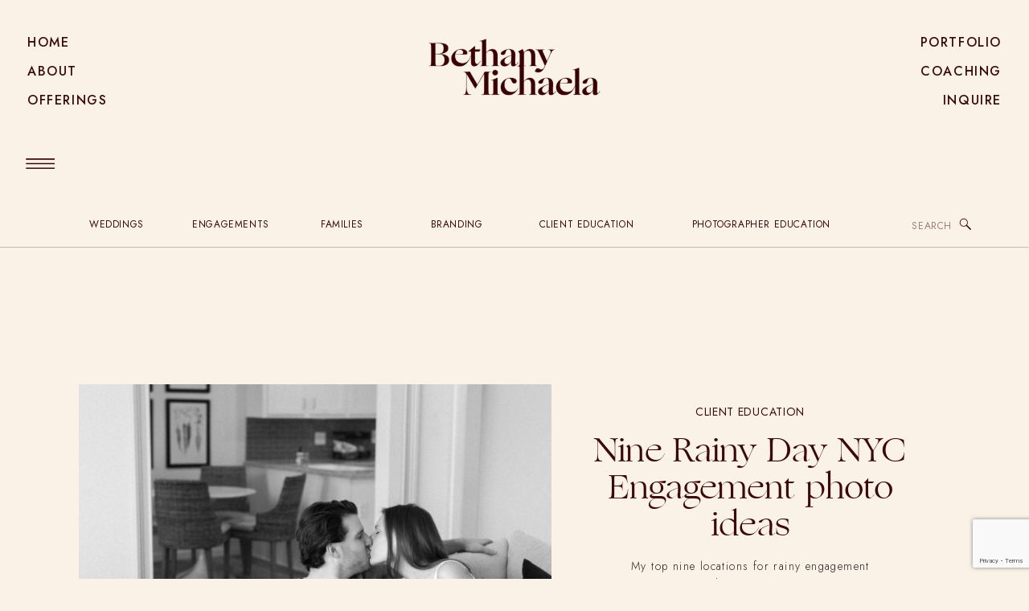

--- FILE ---
content_type: text/html; charset=UTF-8
request_url: https://bethanymichaela.com/tag/peer-space/
body_size: 23625
content:
<!DOCTYPE html>
<html lang="en-US" class="d">
<head>
<link rel="stylesheet" type="text/css" href="//lib.showit.co/engine/2.6.4/showit.css" />
<meta name='robots' content='index, follow, max-image-preview:large, max-snippet:-1, max-video-preview:-1' />

<!-- Textmetrics SEO Plugin 3.6.3 - https://www.textmetrics.com/ -->
<meta property="og:url" content="https://bethanymichaela.com/tag/peer-space/" />
<meta property="og:image" content="https://bethanymichaela.com/wp-content/uploads/2020/05/maggiejeffengagement-46-scaled.jpg" />
<meta property="og:title" content="peer space Archives - Bethany Michaela" />
<meta property="og:site_name" content="Bethany Michaela" />
<meta property="og:locale" content="en_US" />
<meta property="og:type" content="object" />
<meta name="twitter:card" content="summary_large_image" />
<meta name="twitter:image" content="https://bethanymichaela.com/wp-content/uploads/2020/05/maggiejeffengagement-46-scaled.jpg" />
<meta name="twitter:title" content="peer space Archives - Bethany Michaela" />
<meta name="twitter:domain" content="Bethany Michaela" />

<!-- /Textmetrics SEO Plugin -->

	<!-- This site is optimized with the Yoast SEO Premium plugin v25.1 (Yoast SEO v26.8) - https://yoast.com/product/yoast-seo-premium-wordpress/ -->
	<title>peer space Archives - Bethany Michaela</title>
	<link rel="canonical" href="https://bethanymichaela.com/tag/peer-space/" />
	<meta property="og:locale" content="en_US" />
	<meta property="og:type" content="article" />
	<meta property="og:title" content="peer space Archives" />
	<meta property="og:url" content="https://bethanymichaela.com/tag/peer-space/" />
	<meta property="og:site_name" content="Bethany Michaela" />
	<meta name="twitter:card" content="summary_large_image" />
	<script type="application/ld+json" class="yoast-schema-graph">{"@context":"https://schema.org","@graph":[{"@type":"CollectionPage","@id":"https://bethanymichaela.com/tag/peer-space/","url":"https://bethanymichaela.com/tag/peer-space/","name":"peer space Archives - Bethany Michaela","isPartOf":{"@id":"https://bethanymichaela.com/#website"},"primaryImageOfPage":{"@id":"https://bethanymichaela.com/tag/peer-space/#primaryimage"},"image":{"@id":"https://bethanymichaela.com/tag/peer-space/#primaryimage"},"thumbnailUrl":"https://bethanymichaela.com/wp-content/uploads/2020/05/maggiejeffengagement-46-scaled.jpg","breadcrumb":{"@id":"https://bethanymichaela.com/tag/peer-space/#breadcrumb"},"inLanguage":"en-US"},{"@type":"ImageObject","inLanguage":"en-US","@id":"https://bethanymichaela.com/tag/peer-space/#primaryimage","url":"https://bethanymichaela.com/wp-content/uploads/2020/05/maggiejeffengagement-46-scaled.jpg","contentUrl":"https://bethanymichaela.com/wp-content/uploads/2020/05/maggiejeffengagement-46-scaled.jpg","width":2560,"height":1707},{"@type":"BreadcrumbList","@id":"https://bethanymichaela.com/tag/peer-space/#breadcrumb","itemListElement":[{"@type":"ListItem","position":1,"name":"Home","item":"https://bethanymichaela.com/"},{"@type":"ListItem","position":2,"name":"peer space"}]},{"@type":"WebSite","@id":"https://bethanymichaela.com/#website","url":"https://bethanymichaela.com/","name":"Bethany Michaela","description":"For the Artful &amp; Adventurous","publisher":{"@id":"https://bethanymichaela.com/#organization"},"potentialAction":[{"@type":"SearchAction","target":{"@type":"EntryPoint","urlTemplate":"https://bethanymichaela.com/?s={search_term_string}"},"query-input":{"@type":"PropertyValueSpecification","valueRequired":true,"valueName":"search_term_string"}}],"inLanguage":"en-US"},{"@type":"Organization","@id":"https://bethanymichaela.com/#organization","name":"Bethany Michaela","url":"https://bethanymichaela.com/","logo":{"@type":"ImageObject","inLanguage":"en-US","@id":"https://bethanymichaela.com/#/schema/logo/image/","url":"https://bethanymichaela.com/wp-content/uploads/2022/03/cropped-logo-1.png","contentUrl":"https://bethanymichaela.com/wp-content/uploads/2022/03/cropped-logo-1.png","width":1256,"height":580,"caption":"Bethany Michaela"},"image":{"@id":"https://bethanymichaela.com/#/schema/logo/image/"}}]}</script>
	<!-- / Yoast SEO Premium plugin. -->


<link rel='dns-prefetch' href='//www.googletagmanager.com' />
<link rel="alternate" type="application/rss+xml" title="Bethany Michaela &raquo; Feed" href="https://bethanymichaela.com/feed/" />
<link rel="alternate" type="application/rss+xml" title="Bethany Michaela &raquo; Comments Feed" href="https://bethanymichaela.com/comments/feed/" />
<link rel="alternate" type="application/rss+xml" title="Bethany Michaela &raquo; peer space Tag Feed" href="https://bethanymichaela.com/tag/peer-space/feed/" />
<link rel='stylesheet' id='wp-block-library-css' href='https://bethanymichaela.com/wp-includes/css/dist/block-library/style.min.css?ver=6.8.3' type='text/css' media='all' />
<style id='classic-theme-styles-inline-css' type='text/css'>
/*! This file is auto-generated */
.wp-block-button__link{color:#fff;background-color:#32373c;border-radius:9999px;box-shadow:none;text-decoration:none;padding:calc(.667em + 2px) calc(1.333em + 2px);font-size:1.125em}.wp-block-file__button{background:#32373c;color:#fff;text-decoration:none}
</style>
<link rel='stylesheet' id='block-gallery-frontend-css' href='https://bethanymichaela.com/wp-content/plugins/block-gallery/dist/blocks.style.build.css?ver=1.1.6' type='text/css' media='all' />
<style id='global-styles-inline-css' type='text/css'>
:root{--wp--preset--aspect-ratio--square: 1;--wp--preset--aspect-ratio--4-3: 4/3;--wp--preset--aspect-ratio--3-4: 3/4;--wp--preset--aspect-ratio--3-2: 3/2;--wp--preset--aspect-ratio--2-3: 2/3;--wp--preset--aspect-ratio--16-9: 16/9;--wp--preset--aspect-ratio--9-16: 9/16;--wp--preset--color--black: #000000;--wp--preset--color--cyan-bluish-gray: #abb8c3;--wp--preset--color--white: #ffffff;--wp--preset--color--pale-pink: #f78da7;--wp--preset--color--vivid-red: #cf2e2e;--wp--preset--color--luminous-vivid-orange: #ff6900;--wp--preset--color--luminous-vivid-amber: #fcb900;--wp--preset--color--light-green-cyan: #7bdcb5;--wp--preset--color--vivid-green-cyan: #00d084;--wp--preset--color--pale-cyan-blue: #8ed1fc;--wp--preset--color--vivid-cyan-blue: #0693e3;--wp--preset--color--vivid-purple: #9b51e0;--wp--preset--gradient--vivid-cyan-blue-to-vivid-purple: linear-gradient(135deg,rgba(6,147,227,1) 0%,rgb(155,81,224) 100%);--wp--preset--gradient--light-green-cyan-to-vivid-green-cyan: linear-gradient(135deg,rgb(122,220,180) 0%,rgb(0,208,130) 100%);--wp--preset--gradient--luminous-vivid-amber-to-luminous-vivid-orange: linear-gradient(135deg,rgba(252,185,0,1) 0%,rgba(255,105,0,1) 100%);--wp--preset--gradient--luminous-vivid-orange-to-vivid-red: linear-gradient(135deg,rgba(255,105,0,1) 0%,rgb(207,46,46) 100%);--wp--preset--gradient--very-light-gray-to-cyan-bluish-gray: linear-gradient(135deg,rgb(238,238,238) 0%,rgb(169,184,195) 100%);--wp--preset--gradient--cool-to-warm-spectrum: linear-gradient(135deg,rgb(74,234,220) 0%,rgb(151,120,209) 20%,rgb(207,42,186) 40%,rgb(238,44,130) 60%,rgb(251,105,98) 80%,rgb(254,248,76) 100%);--wp--preset--gradient--blush-light-purple: linear-gradient(135deg,rgb(255,206,236) 0%,rgb(152,150,240) 100%);--wp--preset--gradient--blush-bordeaux: linear-gradient(135deg,rgb(254,205,165) 0%,rgb(254,45,45) 50%,rgb(107,0,62) 100%);--wp--preset--gradient--luminous-dusk: linear-gradient(135deg,rgb(255,203,112) 0%,rgb(199,81,192) 50%,rgb(65,88,208) 100%);--wp--preset--gradient--pale-ocean: linear-gradient(135deg,rgb(255,245,203) 0%,rgb(182,227,212) 50%,rgb(51,167,181) 100%);--wp--preset--gradient--electric-grass: linear-gradient(135deg,rgb(202,248,128) 0%,rgb(113,206,126) 100%);--wp--preset--gradient--midnight: linear-gradient(135deg,rgb(2,3,129) 0%,rgb(40,116,252) 100%);--wp--preset--font-size--small: 13px;--wp--preset--font-size--medium: 20px;--wp--preset--font-size--large: 36px;--wp--preset--font-size--x-large: 42px;--wp--preset--spacing--20: 0.44rem;--wp--preset--spacing--30: 0.67rem;--wp--preset--spacing--40: 1rem;--wp--preset--spacing--50: 1.5rem;--wp--preset--spacing--60: 2.25rem;--wp--preset--spacing--70: 3.38rem;--wp--preset--spacing--80: 5.06rem;--wp--preset--shadow--natural: 6px 6px 9px rgba(0, 0, 0, 0.2);--wp--preset--shadow--deep: 12px 12px 50px rgba(0, 0, 0, 0.4);--wp--preset--shadow--sharp: 6px 6px 0px rgba(0, 0, 0, 0.2);--wp--preset--shadow--outlined: 6px 6px 0px -3px rgba(255, 255, 255, 1), 6px 6px rgba(0, 0, 0, 1);--wp--preset--shadow--crisp: 6px 6px 0px rgba(0, 0, 0, 1);}:where(.is-layout-flex){gap: 0.5em;}:where(.is-layout-grid){gap: 0.5em;}body .is-layout-flex{display: flex;}.is-layout-flex{flex-wrap: wrap;align-items: center;}.is-layout-flex > :is(*, div){margin: 0;}body .is-layout-grid{display: grid;}.is-layout-grid > :is(*, div){margin: 0;}:where(.wp-block-columns.is-layout-flex){gap: 2em;}:where(.wp-block-columns.is-layout-grid){gap: 2em;}:where(.wp-block-post-template.is-layout-flex){gap: 1.25em;}:where(.wp-block-post-template.is-layout-grid){gap: 1.25em;}.has-black-color{color: var(--wp--preset--color--black) !important;}.has-cyan-bluish-gray-color{color: var(--wp--preset--color--cyan-bluish-gray) !important;}.has-white-color{color: var(--wp--preset--color--white) !important;}.has-pale-pink-color{color: var(--wp--preset--color--pale-pink) !important;}.has-vivid-red-color{color: var(--wp--preset--color--vivid-red) !important;}.has-luminous-vivid-orange-color{color: var(--wp--preset--color--luminous-vivid-orange) !important;}.has-luminous-vivid-amber-color{color: var(--wp--preset--color--luminous-vivid-amber) !important;}.has-light-green-cyan-color{color: var(--wp--preset--color--light-green-cyan) !important;}.has-vivid-green-cyan-color{color: var(--wp--preset--color--vivid-green-cyan) !important;}.has-pale-cyan-blue-color{color: var(--wp--preset--color--pale-cyan-blue) !important;}.has-vivid-cyan-blue-color{color: var(--wp--preset--color--vivid-cyan-blue) !important;}.has-vivid-purple-color{color: var(--wp--preset--color--vivid-purple) !important;}.has-black-background-color{background-color: var(--wp--preset--color--black) !important;}.has-cyan-bluish-gray-background-color{background-color: var(--wp--preset--color--cyan-bluish-gray) !important;}.has-white-background-color{background-color: var(--wp--preset--color--white) !important;}.has-pale-pink-background-color{background-color: var(--wp--preset--color--pale-pink) !important;}.has-vivid-red-background-color{background-color: var(--wp--preset--color--vivid-red) !important;}.has-luminous-vivid-orange-background-color{background-color: var(--wp--preset--color--luminous-vivid-orange) !important;}.has-luminous-vivid-amber-background-color{background-color: var(--wp--preset--color--luminous-vivid-amber) !important;}.has-light-green-cyan-background-color{background-color: var(--wp--preset--color--light-green-cyan) !important;}.has-vivid-green-cyan-background-color{background-color: var(--wp--preset--color--vivid-green-cyan) !important;}.has-pale-cyan-blue-background-color{background-color: var(--wp--preset--color--pale-cyan-blue) !important;}.has-vivid-cyan-blue-background-color{background-color: var(--wp--preset--color--vivid-cyan-blue) !important;}.has-vivid-purple-background-color{background-color: var(--wp--preset--color--vivid-purple) !important;}.has-black-border-color{border-color: var(--wp--preset--color--black) !important;}.has-cyan-bluish-gray-border-color{border-color: var(--wp--preset--color--cyan-bluish-gray) !important;}.has-white-border-color{border-color: var(--wp--preset--color--white) !important;}.has-pale-pink-border-color{border-color: var(--wp--preset--color--pale-pink) !important;}.has-vivid-red-border-color{border-color: var(--wp--preset--color--vivid-red) !important;}.has-luminous-vivid-orange-border-color{border-color: var(--wp--preset--color--luminous-vivid-orange) !important;}.has-luminous-vivid-amber-border-color{border-color: var(--wp--preset--color--luminous-vivid-amber) !important;}.has-light-green-cyan-border-color{border-color: var(--wp--preset--color--light-green-cyan) !important;}.has-vivid-green-cyan-border-color{border-color: var(--wp--preset--color--vivid-green-cyan) !important;}.has-pale-cyan-blue-border-color{border-color: var(--wp--preset--color--pale-cyan-blue) !important;}.has-vivid-cyan-blue-border-color{border-color: var(--wp--preset--color--vivid-cyan-blue) !important;}.has-vivid-purple-border-color{border-color: var(--wp--preset--color--vivid-purple) !important;}.has-vivid-cyan-blue-to-vivid-purple-gradient-background{background: var(--wp--preset--gradient--vivid-cyan-blue-to-vivid-purple) !important;}.has-light-green-cyan-to-vivid-green-cyan-gradient-background{background: var(--wp--preset--gradient--light-green-cyan-to-vivid-green-cyan) !important;}.has-luminous-vivid-amber-to-luminous-vivid-orange-gradient-background{background: var(--wp--preset--gradient--luminous-vivid-amber-to-luminous-vivid-orange) !important;}.has-luminous-vivid-orange-to-vivid-red-gradient-background{background: var(--wp--preset--gradient--luminous-vivid-orange-to-vivid-red) !important;}.has-very-light-gray-to-cyan-bluish-gray-gradient-background{background: var(--wp--preset--gradient--very-light-gray-to-cyan-bluish-gray) !important;}.has-cool-to-warm-spectrum-gradient-background{background: var(--wp--preset--gradient--cool-to-warm-spectrum) !important;}.has-blush-light-purple-gradient-background{background: var(--wp--preset--gradient--blush-light-purple) !important;}.has-blush-bordeaux-gradient-background{background: var(--wp--preset--gradient--blush-bordeaux) !important;}.has-luminous-dusk-gradient-background{background: var(--wp--preset--gradient--luminous-dusk) !important;}.has-pale-ocean-gradient-background{background: var(--wp--preset--gradient--pale-ocean) !important;}.has-electric-grass-gradient-background{background: var(--wp--preset--gradient--electric-grass) !important;}.has-midnight-gradient-background{background: var(--wp--preset--gradient--midnight) !important;}.has-small-font-size{font-size: var(--wp--preset--font-size--small) !important;}.has-medium-font-size{font-size: var(--wp--preset--font-size--medium) !important;}.has-large-font-size{font-size: var(--wp--preset--font-size--large) !important;}.has-x-large-font-size{font-size: var(--wp--preset--font-size--x-large) !important;}
:where(.wp-block-post-template.is-layout-flex){gap: 1.25em;}:where(.wp-block-post-template.is-layout-grid){gap: 1.25em;}
:where(.wp-block-columns.is-layout-flex){gap: 2em;}:where(.wp-block-columns.is-layout-grid){gap: 2em;}
:root :where(.wp-block-pullquote){font-size: 1.5em;line-height: 1.6;}
</style>
<link rel='stylesheet' id='contact-form-7-css' href='https://bethanymichaela.com/wp-content/plugins/contact-form-7/includes/css/styles.css?ver=6.1.4' type='text/css' media='all' />
<link rel='stylesheet' id='pub-style-css' href='https://bethanymichaela.com/wp-content/themes/showit/pubs/olzzyumotbiwhgse51x_rq/20260121215723Sqrpk3z/assets/pub.css?ver=1769032653' type='text/css' media='all' />
<link rel='stylesheet' id='cf7cf-style-css' href='https://bethanymichaela.com/wp-content/plugins/cf7-conditional-fields/style.css?ver=2.5.11' type='text/css' media='all' />
<script type="text/javascript" src="https://bethanymichaela.com/wp-includes/js/jquery/jquery.min.js?ver=3.7.1" id="jquery-core-js"></script>
<script type="text/javascript" id="jquery-core-js-after">
/* <![CDATA[ */
$ = jQuery;
/* ]]> */
</script>
<script type="text/javascript" src="https://bethanymichaela.com/wp-content/themes/showit/pubs/olzzyumotbiwhgse51x_rq/20260121215723Sqrpk3z/assets/pub.js?ver=1769032653" id="pub-script-js"></script>
<script type="text/javascript" src="https://bethanymichaela.com/wp-includes/js/jquery/jquery-migrate.min.js?ver=3.4.1" id="jquery-migrate-js"></script>

<!-- Google tag (gtag.js) snippet added by Site Kit -->

<!-- Google Analytics snippet added by Site Kit -->
<script type="text/javascript" src="https://www.googletagmanager.com/gtag/js?id=G-7GB1DEMQYK" id="google_gtagjs-js" async></script>
<script type="text/javascript" id="google_gtagjs-js-after">
/* <![CDATA[ */
window.dataLayer = window.dataLayer || [];function gtag(){dataLayer.push(arguments);}
gtag("set","linker",{"domains":["bethanymichaela.com"]});
gtag("js", new Date());
gtag("set", "developer_id.dZTNiMT", true);
gtag("config", "G-7GB1DEMQYK");
/* ]]> */
</script>

<!-- End Google tag (gtag.js) snippet added by Site Kit -->
<link rel="https://api.w.org/" href="https://bethanymichaela.com/wp-json/" /><link rel="alternate" title="JSON" type="application/json" href="https://bethanymichaela.com/wp-json/wp/v2/tags/13" /><link rel="EditURI" type="application/rsd+xml" title="RSD" href="https://bethanymichaela.com/xmlrpc.php?rsd" />
<meta name="generator" content="Site Kit by Google 1.153.0" />
<meta charset="UTF-8" />
<meta name="viewport" content="width=device-width, initial-scale=1" />
<link rel="icon" type="image/png" href="//static.showit.co/200/7MeSvCkbj2pe-o_XCi4ovw/223513/2024-b-badge.png" />
<link rel="preconnect" href="https://static.showit.co" />

<link rel="preconnect" href="https://fonts.googleapis.com">
<link rel="preconnect" href="https://fonts.gstatic.com" crossorigin>
<link href="https://fonts.googleapis.com/css?family=Jost:300|Jost:500|Jost:regular|Raleway:regular" rel="stylesheet" type="text/css"/>
<style>
@font-face{font-family:Ogg Roman;src:url('//static.showit.co/file/s9cTZYGWQ7u3E50tKNq9cA/223513/ogg-roman-webfont.woff');}
@font-face{font-family:Contax Sans Medium;src:url('//static.showit.co/file/5rEr4mJERDm_IDmtYNsX3Q/shared/contax_sans_65_medium.woff');}
@font-face{font-family:Contax Sans Thin;src:url('//static.showit.co/file/dFNaLzHBSN2qIa1ptVdDBA/shared/contax_sans_35_thin.woff');}
</style>
<script id="init_data" type="application/json">
{"mobile":{"w":320,"bgMediaType":"none","bgFillType":"color","bgColor":"colors-7"},"desktop":{"w":1200,"defaultTrIn":{"type":"fade"},"defaultTrOut":{"type":"fade"},"bgColor":"colors-7","bgMediaType":"none","bgFillType":"color"},"sid":"olzzyumotbiwhgse51x_rq","break":768,"assetURL":"//static.showit.co","contactFormId":"223513/362841","cfAction":"aHR0cHM6Ly9jbGllbnRzZXJ2aWNlLnNob3dpdC5jby9jb250YWN0Zm9ybQ==","sgAction":"aHR0cHM6Ly9jbGllbnRzZXJ2aWNlLnNob3dpdC5jby9zb2NpYWxncmlk","blockData":[{"slug":"open-menu","visible":"m","states":[],"d":{"h":728,"w":1200,"locking":{"side":"t"},"nature":"wH","trIn":{"type":"fade","duration":0.7},"trOut":{"type":"fade","duration":0.7},"stateTrIn":{"type":"page","duration":1.5},"stateTrOut":{"type":"page","duration":1.5},"bgFillType":"color","bgColor":"colors-0:15","bgMediaType":"none","tr":{"in":{"cl":"fadeIn","d":0.7,"dl":"0"},"out":{"cl":"fadeOut","d":0.7,"dl":"0"}}},"m":{"h":706,"w":320,"locking":{"side":"t"},"nature":"wH","trIn":{"type":"fade","duration":0.7},"trOut":{"type":"fade","duration":0.7},"stateTrIn":{"type":"page","duration":1.5},"stateTrOut":{"type":"page","duration":1.5},"bgFillType":"color","bgColor":"colors-0:15","bgMediaType":"none","tr":{"in":{"cl":"fadeIn","d":0.7,"dl":"0"},"out":{"cl":"fadeOut","d":0.7,"dl":"0"}}}},{"slug":"menu","visible":"a","states":[],"d":{"h":167,"w":1200,"bgFillType":"color","bgColor":"#fbf2e7","bgMediaType":"none"},"m":{"h":54,"w":320,"locking":{"side":"st"},"bgFillType":"color","bgColor":"#fbf2e7","bgMediaType":"none"}},{"slug":"blog-menu","visible":"a","states":[],"d":{"h":83,"w":1200,"locking":{},"bgFillType":"color","bgColor":"colors-7","bgMediaType":"none"},"m":{"h":50,"w":320,"bgFillType":"color","bgColor":"colors-7","bgMediaType":"none"}},{"slug":"blog-category-menu","visible":"a","states":[],"d":{"h":57,"w":1200,"locking":{"side":"st"},"bgFillType":"color","bgColor":"colors-7","bgMediaType":"none"},"m":{"h":38,"w":320,"bgFillType":"color","bgColor":"colors-7","bgMediaType":"none"}},{"slug":"category-mobile-menu","visible":"m","states":[],"d":{"h":400,"w":1200,"bgFillType":"color","bgColor":"colors-7","bgMediaType":"none"},"m":{"h":450,"w":320,"locking":{"side":"t"},"nature":"wH","bgFillType":"color","bgColor":"colors-0:20","bgMediaType":"none"}},{"slug":"featured-posts","visible":"a","states":[],"d":{"h":742,"w":1200,"nature":"dH","bgFillType":"color","bgColor":"colors-7","bgMediaType":"none"},"m":{"h":802,"w":320,"nature":"dH","bgFillType":"color","bgColor":"colors-7","bgMediaType":"none"}},{"slug":"spacer","visible":"a","states":[],"d":{"h":62,"w":1200,"bgFillType":"color","bgColor":"colors-7","bgMediaType":"none"},"m":{"h":9,"w":320,"bgFillType":"color","bgColor":"colors-7","bgMediaType":"none"}},{"slug":"double-post","visible":"a","states":[{"d":{"bgFillType":"color","bgColor":"#000000:0","bgMediaType":"none"},"m":{"bgFillType":"color","bgColor":"#000000:0","bgMediaType":"none"},"slug":"view-1"},{"d":{"bgFillType":"color","bgColor":"#000000:0","bgMediaType":"none"},"m":{"bgFillType":"color","bgColor":"#000000:0","bgMediaType":"none"},"slug":"view-2"}],"d":{"h":831,"w":1200,"bgFillType":"color","bgColor":"colors-7","bgMediaType":"none"},"m":{"h":874,"w":320,"bgFillType":"color","bgColor":"colors-7","bgMediaType":"none"},"stateTrans":[{},{}]},{"slug":"featured-posts-1","visible":"m","states":[],"d":{"h":742,"w":1200,"nature":"dH","bgFillType":"color","bgColor":"colors-7","bgMediaType":"none"},"m":{"h":723,"w":320,"nature":"dH","bgFillType":"color","bgColor":"colors-7","bgMediaType":"none"}},{"slug":"close-loop-1","visible":"a","states":[],"d":{"h":1,"w":1200,"bgFillType":"color","bgColor":"colors-7","bgMediaType":"none"},"m":{"h":1,"w":320,"bgFillType":"color","bgColor":"colors-7","bgMediaType":"none"}},{"slug":"close-loop","visible":"a","states":[],"d":{"h":1,"w":1200,"bgFillType":"color","bgColor":"colors-7","bgMediaType":"none"},"m":{"h":1,"w":320,"bgFillType":"color","bgColor":"colors-7","bgMediaType":"none"}},{"slug":"pagination","visible":"a","states":[],"d":{"h":112,"w":1200,"bgFillType":"color","bgColor":"colors-7","bgMediaType":"none"},"m":{"h":73,"w":320,"bgFillType":"color","bgColor":"colors-7","bgMediaType":"none"}},{"slug":"blog-categories","visible":"a","states":[],"d":{"h":425,"w":1200,"aav":2,"bgFillType":"color","bgColor":"colors-7","bgMediaType":"none"},"m":{"h":388,"w":320,"bgFillType":"color","bgColor":"colors-7","bgMediaType":"none"}},{"slug":"featured-post-2","visible":"a","states":[],"d":{"h":833,"w":1200,"bgFillType":"color","bgColor":"colors-7","bgMediaType":"image","bgImage":{"key":"Qgr-As91SiS-W-qRGcKvOw/223513/weddingphotographer2-62.jpg","aspect_ratio":0.66667,"title":"weddingphotographer2-62","type":"asset"},"bgOpacity":100,"bgPos":"cm","bgScale":"cover","bgScroll":"x"},"m":{"h":425,"w":320,"bgFillType":"color","bgColor":"colors-7","bgMediaType":"image","bgImage":{"key":"Qgr-As91SiS-W-qRGcKvOw/223513/weddingphotographer2-62.jpg","aspect_ratio":0.66667,"title":"weddingphotographer2-62","type":"asset"},"bgOpacity":100,"bgPos":"cm","bgScale":"cover","bgScroll":"x"}},{"slug":"from-the-blog","visible":"a","states":[],"d":{"h":1417,"w":1200,"bgFillType":"color","bgColor":"colors-7","bgMediaType":"none"},"m":{"h":1477,"w":320,"bgFillType":"color","bgColor":"colors-7","bgMediaType":"none"}},{"slug":"press-2","visible":"a","states":[],"d":{"h":142,"w":1200,"bgFillType":"color","bgColor":"colors-7","bgMediaType":"image","bgOpacity":100,"bgPos":"cm","bgScale":"cover","bgScroll":"p"},"m":{"h":324,"w":320,"bgFillType":"color","bgColor":"colors-7","bgMediaType":"image","bgOpacity":100,"bgPos":"cm","bgScale":"cover","bgScroll":"p"}},{"slug":"blog-cta","visible":"a","states":[],"d":{"h":676,"w":1200,"bgFillType":"color","bgColor":"colors-0","bgMediaType":"image","bgImage":{"key":"olcT-5CVQAWe3_m-y8WTCw/223513/weddingphotographer-58.jpg","aspect_ratio":0.6666,"title":"weddingphotographer-58","type":"asset"},"bgOpacity":100,"bgPos":"cm","bgScale":"cover","bgScroll":"x"},"m":{"h":488,"w":320,"bgFillType":"color","bgColor":"colors-0","bgMediaType":"image","bgImage":{"key":"olcT-5CVQAWe3_m-y8WTCw/223513/weddingphotographer-58.jpg","aspect_ratio":0.6666,"title":"weddingphotographer-58","type":"asset"},"bgOpacity":80,"bgPos":"cm","bgScale":"cover","bgScroll":"x"}},{"slug":"footer","visible":"a","states":[],"d":{"h":761,"w":1200,"bgFillType":"color","bgColor":"colors-7","bgMediaType":"none"},"m":{"h":898,"w":320,"bgFillType":"color","bgColor":"colors-7","bgMediaType":"none"}}],"elementData":[{"type":"simple","visible":"a","id":"open-menu_0","blockId":"open-menu","m":{"x":0,"y":0,"w":291,"h":565,"a":0,"lockV":"s"},"d":{"x":0,"y":0,"w":559,"h":752,"a":0,"lockH":"l","lockV":"s"}},{"type":"text","visible":"a","id":"open-menu_1","blockId":"open-menu","m":{"x":12,"y":308,"w":279,"h":17,"a":0},"d":{"x":84,"y":472,"w":415,"h":38,"a":0,"lockH":"l"}},{"type":"text","visible":"a","id":"open-menu_2","blockId":"open-menu","m":{"x":12,"y":171,"w":279,"h":18,"a":0},"d":{"x":84,"y":252,"w":415,"h":38,"a":0,"lockH":"l"}},{"type":"text","visible":"a","id":"open-menu_3","blockId":"open-menu","m":{"x":12,"y":217,"w":279,"h":18,"a":0},"d":{"x":85,"y":326,"w":415,"h":38,"a":0,"lockH":"l"}},{"type":"text","visible":"a","id":"open-menu_4","blockId":"open-menu","m":{"x":12,"y":126,"w":279,"h":18,"a":0},"d":{"x":84,"y":179,"w":415,"h":38,"a":0,"lockH":"l"}},{"type":"text","visible":"a","id":"open-menu_5","blockId":"open-menu","m":{"x":12,"y":81,"w":279,"h":17,"a":0},"d":{"x":85,"y":106,"w":415,"h":38,"a":0,"lockH":"l"}},{"type":"icon","visible":"a","id":"open-menu_6","blockId":"open-menu","m":{"x":12,"y":489,"w":26,"h":21,"a":0},"d":{"x":86,"y":675,"w":19,"h":16,"a":0,"lockH":"l"}},{"type":"icon","visible":"a","id":"open-menu_7","blockId":"open-menu","m":{"x":48,"y":489,"w":25,"h":21,"a":0},"d":{"x":121,"y":675,"w":19,"h":16,"a":0,"lockH":"l"}},{"type":"icon","visible":"a","id":"open-menu_8","blockId":"open-menu","m":{"x":83,"y":489,"w":31,"h":21,"a":0},"d":{"x":155,"y":675,"w":19,"h":16,"a":0,"lockH":"l"}},{"type":"icon","visible":"a","id":"open-menu_9","blockId":"open-menu","m":{"x":249,"y":15,"w":23,"h":27,"a":0,"lockV":"t"},"d":{"x":28,"y":14,"w":44,"h":55,"a":0,"lockH":"l","lockV":"t"},"pc":[{"type":"hide","block":"open-menu"}]},{"type":"text","visible":"a","id":"open-menu_10","blockId":"open-menu","m":{"x":12,"y":353,"w":279,"h":119,"a":0},"d":{"x":86,"y":556,"w":413,"h":106,"a":0,"lockH":"l"}},{"type":"text","visible":"a","id":"open-menu_11","blockId":"open-menu","m":{"x":12,"y":262,"w":279,"h":18,"a":0},"d":{"x":84,"y":399,"w":415,"h":38,"a":0,"lockH":"l"}},{"type":"text","visible":"d","id":"menu_0","blockId":"menu","m":{"x":112,"y":92,"w":96,"h":16,"a":0},"d":{"x":1055,"y":109,"w":111,"h":21,"a":0,"lockH":"r"}},{"type":"text","visible":"d","id":"menu_1","blockId":"menu","m":{"x":112,"y":92,"w":96,"h":16,"a":0},"d":{"x":1055,"y":73,"w":111,"h":21,"a":0,"lockH":"r"}},{"type":"text","visible":"d","id":"menu_2","blockId":"menu","m":{"x":112,"y":92,"w":96,"h":16,"a":0},"d":{"x":1055,"y":37,"w":111,"h":21,"a":0,"lockH":"r"}},{"type":"text","visible":"d","id":"menu_3","blockId":"menu","m":{"x":112,"y":92,"w":96,"h":16,"a":0},"d":{"x":34,"y":109,"w":111,"h":21,"a":0,"lockH":"l"}},{"type":"text","visible":"d","id":"menu_4","blockId":"menu","m":{"x":112,"y":92,"w":96,"h":16,"a":0},"d":{"x":34,"y":73,"w":111,"h":21,"a":0,"lockH":"l"}},{"type":"text","visible":"d","id":"menu_5","blockId":"menu","m":{"x":112,"y":92,"w":96,"h":16,"a":0},"d":{"x":34,"y":37,"w":111,"h":21,"a":0,"lockH":"l"}},{"type":"icon","visible":"m","id":"menu_6","blockId":"menu","m":{"x":9,"y":11,"w":26,"h":31,"a":0},"d":{"x":550,"y":4,"w":100,"h":100,"a":0},"pc":[{"type":"show","block":"open-menu"}]},{"type":"graphic","visible":"a","id":"menu_7","blockId":"menu","m":{"x":112,"y":8,"w":96,"h":38,"a":0},"d":{"x":482,"y":37,"w":236,"h":93,"a":0},"c":{"key":"s_W-_qshUS22bwMHzTeC2g/223513/2025-b-logo.png","aspect_ratio":2.52667}},{"type":"icon","visible":"a","id":"blog-menu_0","blockId":"blog-menu","m":{"x":14,"y":6,"w":40,"h":38,"a":0},"d":{"x":24,"y":9,"w":52,"h":55,"a":0,"lockH":"l"},"pc":[{"type":"show","block":"open-menu"}]},{"type":"text","visible":"d","id":"blog-category-menu_0","blockId":"blog-category-menu","m":{"x":50,"y":42,"w":186,"h":24,"a":0},"d":{"x":479,"y":19,"w":98,"h":24,"a":0}},{"type":"text","visible":"d","id":"blog-category-menu_1","blockId":"blog-category-menu","m":{"x":50,"y":42,"w":186,"h":24,"a":0},"d":{"x":64,"y":19,"w":82,"h":24,"a":0}},{"type":"text","visible":"d","id":"blog-category-menu_2","blockId":"blog-category-menu","m":{"x":50,"y":42,"w":186,"h":24,"a":0},"d":{"x":190,"y":19,"w":114,"h":24,"a":0}},{"type":"text","visible":"d","id":"blog-category-menu_3","blockId":"blog-category-menu","m":{"x":50,"y":42,"w":186,"h":24,"a":0},"d":{"x":359,"y":19,"w":53,"h":24,"a":0}},{"type":"text","visible":"d","id":"blog-category-menu_4","blockId":"blog-category-menu","m":{"x":50,"y":42,"w":186,"h":24,"a":0},"d":{"x":629,"y":19,"w":121,"h":24,"a":0}},{"type":"text","visible":"d","id":"blog-category-menu_5","blockId":"blog-category-menu","m":{"x":50,"y":42,"w":186,"h":24,"a":0},"d":{"x":808,"y":19,"w":198,"h":24,"a":0}},{"type":"icon","visible":"a","id":"blog-category-menu_6","blockId":"blog-category-menu","m":{"x":290,"y":6,"w":17,"h":27,"a":0},"d":{"x":1144,"y":20,"w":34,"h":18,"a":0}},{"type":"text","visible":"a","id":"blog-category-menu_7","blockId":"blog-category-menu","m":{"x":177,"y":11,"w":107,"h":24,"a":0},"d":{"x":1016,"y":19,"w":128,"h":24,"a":0}},{"type":"text","visible":"m","id":"blog-category-menu_8","blockId":"blog-category-menu","m":{"x":13,"y":11,"w":153,"h":24,"a":0},"d":{"x":985,"y":29,"w":128,"h":24,"a":0},"pc":[{"type":"show","block":"category-mobile-menu"}]},{"type":"line","visible":"a","id":"blog-category-menu_9","blockId":"blog-category-menu","m":{"x":0,"y":37,"w":320,"a":0},"d":{"x":0,"y":57,"w":1200,"h":1,"a":0,"lockH":"s"}},{"type":"simple","visible":"a","id":"category-mobile-menu_0","blockId":"category-mobile-menu","m":{"x":16,"y":24,"w":280,"h":419,"a":0},"d":{"x":360,"y":120,"w":480,"h":160,"a":0}},{"type":"icon","visible":"a","id":"category-mobile-menu_1","blockId":"category-mobile-menu","m":{"x":264,"y":31,"w":22,"h":22,"a":0},"d":{"x":550,"y":150,"w":100,"h":100,"a":0},"pc":[{"type":"hide","block":"category-mobile-menu"}]},{"type":"text","visible":"a","id":"category-mobile-menu_2","blockId":"category-mobile-menu","m":{"x":91,"y":58,"w":134,"h":21,"a":0},"d":{"x":552,"y":192,"w":96,"h":16,"a":0}},{"type":"text","visible":"a","id":"category-mobile-menu_3","blockId":"category-mobile-menu","m":{"x":85,"y":95,"w":147,"h":20,"a":0},"d":{"x":188,"y":386,"w":139,"h":21,"a":0}},{"type":"text","visible":"a","id":"category-mobile-menu_4","blockId":"category-mobile-menu","m":{"x":58,"y":133,"w":201,"h":19,"a":0},"d":{"x":368,"y":386,"w":139,"h":21,"a":0}},{"type":"text","visible":"a","id":"category-mobile-menu_5","blockId":"category-mobile-menu","m":{"x":85,"y":172,"w":147,"h":19,"a":0},"d":{"x":547,"y":386,"w":134,"h":21,"a":0}},{"type":"text","visible":"a","id":"category-mobile-menu_6","blockId":"category-mobile-menu","m":{"x":85,"y":213,"w":147,"h":24,"a":0},"d":{"x":722,"y":387,"w":146,"h":21,"a":0}},{"type":"text","visible":"a","id":"category-mobile-menu_7","blockId":"category-mobile-menu","m":{"x":85,"y":256,"w":147,"h":20,"a":0},"d":{"x":908,"y":387,"w":146,"h":21,"a":0}},{"type":"simple","visible":"a","id":"category-mobile-menu_8","blockId":"category-mobile-menu","m":{"x":48,"y":372,"w":224,"h":41,"a":0},"d":{"x":474,"y":434,"w":253,"h":43,"a":0}},{"type":"text","visible":"a","id":"category-mobile-menu_9","blockId":"category-mobile-menu","m":{"x":68,"y":381,"w":179,"h":31,"a":0},"d":{"x":493,"y":442,"w":198,"h":21,"a":0}},{"type":"text","visible":"a","id":"category-mobile-menu_10","blockId":"category-mobile-menu","m":{"x":68,"y":297,"w":180,"h":20,"a":0},"d":{"x":908,"y":387,"w":146,"h":21,"a":0}},{"type":"graphic","visible":"a","id":"featured-posts_0","blockId":"featured-posts","m":{"x":43,"y":46,"w":250,"h":301,"a":0},"d":{"x":58,"y":171,"w":588,"h":471,"a":0},"c":{"key":"RHsfCl75S7iZqAs17qH0pw/223513/weddingphotographer3-4.jpg","aspect_ratio":0.66667}},{"type":"text","visible":"a","id":"featured-posts_1","blockId":"featured-posts","m":{"x":43,"y":380,"w":250,"h":24,"a":0},"d":{"x":659,"y":194,"w":468,"h":24,"a":0,"trIn":{"cl":"fadeIn","d":"0.5","dl":"0"}}},{"type":"text","visible":"a","id":"featured-posts_2","blockId":"featured-posts","m":{"x":43,"y":405,"w":250,"h":97,"a":0},"d":{"x":676,"y":234,"w":435,"h":95,"a":0}},{"type":"text","visible":"a","id":"featured-posts_3","blockId":"featured-posts","m":{"x":43,"y":510,"w":255,"h":159,"a":0,"lockV":"b"},"d":{"x":732,"y":344,"w":323,"h":125,"a":0,"lockV":"b"}},{"type":"simple","visible":"a","id":"featured-posts_4","blockId":"featured-posts","m":{"x":43,"y":682,"w":120,"h":45,"a":0,"trIn":{"cl":"fadeIn","d":"0.5","dl":"0"},"lockV":"b"},"d":{"x":832,"y":488,"w":125,"h":42,"a":0,"trIn":{"cl":"fadeIn","d":"0.5","dl":"0"},"lockV":"b"}},{"type":"text","visible":"a","id":"featured-posts_5","blockId":"featured-posts","m":{"x":53,"y":695,"w":100,"h":17,"a":0,"lockV":"b"},"d":{"x":823,"y":496,"w":141,"h":28,"a":0,"trIn":{"cl":"fadeIn","d":"0.5","dl":"0"},"lockV":"b"}},{"type":"graphic","visible":"a","id":"double-post_view-1_0","blockId":"double-post","m":{"x":41,"y":29,"w":250,"h":230,"a":0,"lockV":"b"},"d":{"x":65,"y":49,"w":506,"h":396,"a":0,"gs":{"s":90},"trIn":{"cl":"fadeIn","d":"0.5","dl":"0"}},"pc":[{"type":"show"}],"c":{"key":"ZVLOwQbwQaOOgbGsULFnBg/223513/weddingphotographer3-13.jpg","aspect_ratio":0.66667}},{"type":"text","visible":"a","id":"double-post_view-1_1","blockId":"double-post","m":{"x":41,"y":283,"w":250,"h":19,"a":0},"d":{"x":66,"y":484,"w":441,"h":24,"a":0,"trIn":{"cl":"fadeIn","d":"0.5","dl":"0"}}},{"type":"text","visible":"a","id":"double-post_view-1_2","blockId":"double-post","m":{"x":41,"y":307,"w":250,"h":153,"a":0},"d":{"x":65,"y":514,"w":368,"h":84,"a":0,"trIn":{"cl":"fadeIn","d":"0.5","dl":"0"}}},{"type":"text","visible":"a","id":"double-post_view-2_0","blockId":"double-post","m":{"x":41,"y":704,"w":250,"h":21,"a":0},"d":{"x":641,"y":661,"w":417,"h":24,"a":0,"trIn":{"cl":"fadeIn","d":"0.5","dl":"0"}}},{"type":"text","visible":"a","id":"double-post_view-2_1","blockId":"double-post","m":{"x":41,"y":732,"w":250,"h":87,"a":0},"d":{"x":640,"y":691,"w":458,"h":57,"a":0,"trIn":{"cl":"fadeIn","d":"0.5","dl":"0"}}},{"type":"graphic","visible":"a","id":"double-post_view-2_2","blockId":"double-post","m":{"x":41,"y":446,"w":250,"h":230,"a":0,"lockV":"b"},"d":{"x":640,"y":218,"w":506,"h":396,"a":0,"gs":{"s":90},"trIn":{"cl":"fadeIn","d":"0.5","dl":"0"}},"c":{"key":"flijAWCNQxmyH6xyL0gZOg/223513/weddingphotographer-38.jpg","aspect_ratio":0.66667}},{"type":"graphic","visible":"a","id":"featured-posts-1_0","blockId":"featured-posts-1","m":{"x":38,"y":45,"w":245,"h":182,"a":0},"d":{"x":556,"y":148,"w":580,"h":424,"a":0,"gs":{"s":70},"trIn":{"cl":"fadeIn","d":"0.5","dl":"0"},"lockV":"s"},"c":{"key":"iUI3G8vmTsqQaDxteeH7ww/223513/weddingphotographer-72.jpg","aspect_ratio":1.5}},{"type":"text","visible":"a","id":"featured-posts-1_1","blockId":"featured-posts-1","m":{"x":41,"y":267,"w":250,"h":24,"a":0},"d":{"x":44,"y":160,"w":468,"h":24,"a":0,"trIn":{"cl":"fadeIn","d":"0.5","dl":"0"}}},{"type":"text","visible":"a","id":"featured-posts-1_2","blockId":"featured-posts-1","m":{"x":41,"y":294,"w":250,"h":190,"a":0},"d":{"x":70,"y":201,"w":417,"h":141,"a":0}},{"type":"text","visible":"a","id":"featured-posts-1_3","blockId":"featured-posts-1","m":{"x":44,"y":475,"w":245,"h":141,"a":0,"lockV":"b"},"d":{"x":117,"y":360,"w":323,"h":125,"a":0,"trIn":{"cl":"fadeIn","d":"0.5","dl":"0"},"lockV":"b"}},{"type":"simple","visible":"a","id":"featured-posts-1_4","blockId":"featured-posts-1","m":{"x":41,"y":630,"w":120,"h":45,"a":0,"trIn":{"cl":"fadeIn","d":"0.5","dl":"0"},"lockV":"b"},"d":{"x":202,"y":502,"w":153,"h":53,"a":0,"trIn":{"cl":"fadeIn","d":"0.5","dl":"0"},"lockV":"b"}},{"type":"text","visible":"a","id":"featured-posts-1_5","blockId":"featured-posts-1","m":{"x":51,"y":644,"w":100,"h":17,"a":0,"lockV":"b"},"d":{"x":208,"y":518,"w":141,"h":28,"a":0,"trIn":{"cl":"fadeIn","d":"0.5","dl":"0"},"lockV":"b"}},{"type":"text","visible":"a","id":"pagination_0","blockId":"pagination","m":{"x":168,"y":26,"w":128,"h":17,"a":0},"d":{"x":961,"y":56,"w":143,"h":28,"a":0}},{"type":"text","visible":"a","id":"pagination_1","blockId":"pagination","m":{"x":25,"y":26,"w":127,"h":18,"a":0},"d":{"x":100,"y":58,"w":117,"h":26,"a":0}},{"type":"text","visible":"d","id":"blog-categories_0","blockId":"blog-categories","m":{"x":129,"y":179,"w":26,"h":44,"a":0,"trIn":{"cl":"fadeIn","d":"0.5","dl":"0"}},"d":{"x":289,"y":208,"w":46,"h":83,"a":0,"trIn":{"cl":"fadeIn","d":"0.5","dl":"0"}}},{"type":"text","visible":"d","id":"blog-categories_1","blockId":"blog-categories","m":{"x":31,"y":90,"w":320,"h":44,"a":0,"trIn":{"cl":"fadeIn","d":"0.5","dl":"0"}},"d":{"x":649,"y":208,"w":46,"h":83,"a":0,"trIn":{"cl":"fadeIn","d":"0.5","dl":"0"}}},{"type":"text","visible":"d","id":"blog-categories_2","blockId":"blog-categories","m":{"x":31,"y":90,"w":320,"h":44,"a":0,"trIn":{"cl":"fadeIn","d":"0.5","dl":"0"}},"d":{"x":512,"y":274,"w":46,"h":83,"a":0,"trIn":{"cl":"fadeIn","d":"0.5","dl":"0"}}},{"type":"text","visible":"a","id":"blog-categories_3","blockId":"blog-categories","m":{"x":69,"y":56,"w":183,"h":16,"a":0},"d":{"x":435,"y":156,"w":330,"h":24,"a":0}},{"type":"text","visible":"a","id":"blog-categories_4","blockId":"blog-categories","m":{"x":40,"y":97,"w":241,"h":31,"a":0,"trIn":{"cl":"fadeIn","d":"0.5","dl":"0"}},"d":{"x":-59,"y":219,"w":441,"h":83,"a":0,"trIn":{"cl":"fadeIn","d":"0.5","dl":"0"}}},{"type":"text","visible":"a","id":"blog-categories_5","blockId":"blog-categories","m":{"x":53,"y":139,"w":214,"h":44,"a":0,"trIn":{"cl":"fadeIn","d":"0.5","dl":"0"}},"d":{"x":234,"y":220,"w":490,"h":83,"a":0,"trIn":{"cl":"fadeIn","d":"0.5","dl":"0"}}},{"type":"text","visible":"a","id":"blog-categories_6","blockId":"blog-categories","m":{"x":33,"y":227,"w":255,"h":44,"a":0,"trIn":{"cl":"fadeIn","d":"0.5","dl":"0"}},"d":{"x":867,"y":220,"w":345,"h":80,"a":0,"trIn":{"cl":"fadeIn","d":"0.5","dl":"0"}}},{"type":"text","visible":"a","id":"blog-categories_7","blockId":"blog-categories","m":{"x":12,"y":271,"w":296,"h":44,"a":0,"trIn":{"cl":"fadeIn","d":"0.5","dl":"0"}},"d":{"x":479,"y":291,"w":625,"h":43,"a":0,"trIn":{"cl":"fadeIn","d":"0.5","dl":"0"}}},{"type":"text","visible":"a","id":"blog-categories_8","blockId":"blog-categories","m":{"x":80,"y":183,"w":162,"h":44,"a":0,"trIn":{"cl":"fadeIn","d":"0.5","dl":"0"}},"d":{"x":600,"y":219,"w":371,"h":82,"a":0,"trIn":{"cl":"fadeIn","d":"0.5","dl":"0"}}},{"type":"text","visible":"a","id":"blog-categories_9","blockId":"blog-categories","m":{"x":19,"y":318,"w":282,"h":44,"a":0,"trIn":{"cl":"fadeIn","d":"0.5","dl":"0"}},"d":{"x":61,"y":291,"w":441,"h":43,"a":0,"trIn":{"cl":"fadeIn","d":"0.5","dl":"0"}}},{"type":"text","visible":"d","id":"blog-categories_10","blockId":"blog-categories","m":{"x":31,"y":90,"w":320,"h":44,"a":0,"trIn":{"cl":"fadeIn","d":"0.5","dl":"0"}},"d":{"x":891,"y":209,"w":46,"h":83,"a":0,"trIn":{"cl":"fadeIn","d":"0.5","dl":"0"}}},{"type":"simple","visible":"a","id":"featured-post-2_0","blockId":"featured-post-2","m":{"x":45,"y":56,"w":231,"h":309,"a":0},"d":{"x":357,"y":199,"w":486,"h":435,"a":0}},{"type":"text","visible":"a","id":"featured-post-2_1","blockId":"featured-post-2","m":{"x":0,"y":92,"w":320,"h":16,"a":0},"d":{"x":366,"y":246,"w":468,"h":24,"a":0}},{"type":"text","visible":"a","id":"featured-post-2_2","blockId":"featured-post-2","m":{"x":61,"y":127,"w":198,"h":116,"a":0},"d":{"x":392,"y":281,"w":417,"h":205,"a":0}},{"type":"simple","visible":"a","id":"featured-post-2_3","blockId":"featured-post-2","m":{"x":108,"y":286,"w":105,"h":36,"a":0,"trIn":{"cl":"fadeIn","d":"0.5","dl":"0"}},"d":{"x":524,"y":525,"w":153,"h":53,"a":0,"trIn":{"cl":"fadeIn","d":"0.5","dl":"0"}}},{"type":"text","visible":"a","id":"featured-post-2_4","blockId":"featured-post-2","m":{"x":110,"y":294,"w":100,"h":20,"a":0,"trIn":{"cl":"fadeIn","d":"0.5","dl":"0"}},"d":{"x":530,"y":541,"w":141,"h":28,"a":0,"trIn":{"cl":"fadeIn","d":"0.5","dl":"0"}}},{"type":"text","visible":"a","id":"from-the-blog_0","blockId":"from-the-blog","m":{"x":44,"y":43,"w":232,"h":19,"a":0},"d":{"x":423,"y":55,"w":355,"h":26,"a":0}},{"type":"text","visible":"a","id":"from-the-blog_1","blockId":"from-the-blog","m":{"x":10,"y":76,"w":300,"h":32,"a":0},"d":{"x":248,"y":101,"w":703,"h":84,"a":0,"trIn":{"cl":"fadeIn","d":"0.5","dl":"0"}}},{"type":"text","visible":"a","id":"from-the-blog_2","blockId":"from-the-blog","m":{"x":40,"y":395,"w":241,"h":53,"a":0,"trIn":{"cl":"fadeIn","d":"0.5","dl":"0"}},"d":{"x":72,"y":583,"w":364,"h":82,"a":0}},{"type":"text","visible":"d","id":"from-the-blog_3","blockId":"from-the-blog","m":{"x":101,"y":392,"w":119,"h":19,"a":0},"d":{"x":72,"y":669,"w":106,"h":29,"a":0}},{"type":"text","visible":"a","id":"from-the-blog_4","blockId":"from-the-blog","m":{"x":40,"y":700,"w":241,"h":75,"a":0,"trIn":{"cl":"fadeIn","d":"0.5","dl":"0"}},"d":{"x":642,"y":583,"w":486,"h":40,"a":0}},{"type":"text","visible":"d","id":"from-the-blog_5","blockId":"from-the-blog","m":{"x":69,"y":681,"w":119,"h":19,"a":0},"d":{"x":643,"y":669,"w":106,"h":29,"a":0}},{"type":"graphic","visible":"a","id":"from-the-blog_6","blockId":"from-the-blog","m":{"x":12,"y":1131,"w":296,"h":215,"a":0,"trIn":{"cl":"fadeIn","d":"0.5","dl":"0"}},"d":{"x":72,"y":803,"w":442,"h":337,"a":0,"trIn":{"cl":"fadeIn","d":"0.5","dl":"0"}},"c":{"key":"YiTSak9CQNqIHY3hF5H5nQ/223513/weddingphotographer-79.jpg","aspect_ratio":1.50013}},{"type":"text","visible":"a","id":"from-the-blog_7","blockId":"from-the-blog","m":{"x":39,"y":1370,"w":241,"h":32,"a":0,"trIn":{"cl":"fadeIn","d":"0.5","dl":"0"}},"d":{"x":72,"y":1176,"w":474,"h":89,"a":0}},{"type":"text","visible":"d","id":"from-the-blog_8","blockId":"from-the-blog","m":{"x":28,"y":990,"w":119,"h":19,"a":0},"d":{"x":72,"y":1267,"w":106,"h":29,"a":0}},{"type":"text","visible":"a","id":"from-the-blog_9","blockId":"from-the-blog","m":{"x":40,"y":1036,"w":241,"h":78,"a":0,"trIn":{"cl":"fadeIn","d":"0.5","dl":"0"}},"d":{"x":641,"y":1176,"w":445,"h":91,"a":0}},{"type":"text","visible":"d","id":"from-the-blog_10","blockId":"from-the-blog","m":{"x":39,"y":1317,"w":119,"h":19,"a":0},"d":{"x":643,"y":1267,"w":112,"h":31,"a":0}},{"type":"graphic","visible":"a","id":"from-the-blog_11","blockId":"from-the-blog","m":{"x":13,"y":798,"w":296,"h":215,"a":0,"trIn":{"cl":"fadeIn","d":"0.5","dl":"0"}},"d":{"x":642,"y":803,"w":442,"h":337,"a":0,"trIn":{"cl":"fadeIn","d":"0.5","dl":"0"}},"c":{"key":"hcpPgCYrQkuZF7yDVt3gWA/223513/elopementphotographer2-3.jpg","aspect_ratio":0.66672}},{"type":"graphic","visible":"a","id":"from-the-blog_12","blockId":"from-the-blog","m":{"x":12,"y":462,"w":296,"h":215,"a":0,"trIn":{"cl":"fadeIn","d":"0.5","dl":"0"}},"d":{"x":642,"y":220,"w":442,"h":337,"a":0,"trIn":{"cl":"fadeIn","d":"0.5","dl":"0"}},"c":{"key":"6GUzmCnTSGK75w17Naj_AA/223513/brandphotographer-41.jpg","aspect_ratio":1.50012}},{"type":"graphic","visible":"a","id":"from-the-blog_13","blockId":"from-the-blog","m":{"x":12,"y":151,"w":296,"h":215,"a":0,"trIn":{"cl":"fadeIn","d":"0.5","dl":"0"}},"d":{"x":72,"y":220,"w":442,"h":337,"a":0,"trIn":{"cl":"fadeIn","d":"0.5","dl":"0"}},"c":{"key":"zPZ_PTZzQyCDmxuVY5jKDw/223513/familyphotographer-24.jpg","aspect_ratio":1.5}},{"type":"graphic","visible":"a","id":"press-2_0","blockId":"press-2","m":{"x":171,"y":57,"w":126,"h":33,"a":0,"o":70},"d":{"x":678,"y":56,"w":180,"h":46,"a":0,"o":75,"trIn":{"cl":"slideInRight","d":60,"dl":"0"}},"c":{"key":"1BQ2q-a8QzKkhP9KQ-8-FQ/shared/brides.png","aspect_ratio":1.09917}},{"type":"graphic","visible":"a","id":"press-2_1","blockId":"press-2","m":{"x":24,"y":57,"w":131,"h":44,"a":0,"o":50},"d":{"x":101,"y":42,"w":194,"h":74,"a":0,"o":75,"trIn":{"cl":"slideInRight","d":60,"dl":"0"}},"c":{"key":"m42L1ahxdRqGwumdDvDwnA/223513/2.png","aspect_ratio":0.79995}},{"type":"graphic","visible":"a","id":"press-2_2","blockId":"press-2","m":{"x":144,"y":72,"w":162,"h":153,"a":0},"d":{"x":873,"y":6,"w":247,"h":146,"a":0,"o":75,"trIn":{"cl":"slideInRight","d":60,"dl":"0"}},"c":{"key":"iKpdY6NG-SyOyiufuG6o1Q/223513/new-york-times-logo.png","aspect_ratio":1.33333}},{"type":"graphic","visible":"a","id":"press-2_3","blockId":"press-2","m":{"x":168,"y":174,"w":132,"h":74,"a":0},"d":{"x":1120,"y":33,"w":145,"h":93,"a":0,"o":75,"trIn":{"cl":"slideInRight","d":60,"dl":"0"}},"c":{"key":"s2R2SUibRJ2iZ_a10-S1mA/223513/100-layer-cake.png","aspect_ratio":1.84167}},{"type":"graphic","visible":"a","id":"press-2_4","blockId":"press-2","m":{"x":-32,"y":36,"w":221,"h":224,"a":0,"trIn":{"cl":"slideInRight","d":60,"dl":"0"}},"d":{"x":233,"y":-64,"w":309,"h":286,"a":0,"trIn":{"cl":"slideInRight","d":60,"dl":"0"}},"c":{"key":"pDFee_AoR1SeliCXH0HC1g/223513/untitled_2000_x_2000_px.png","aspect_ratio":1}},{"type":"graphic","visible":"a","id":"press-2_5","blockId":"press-2","m":{"x":19,"y":148,"w":120,"h":140,"a":0,"trIn":{"cl":"slideInRight","d":60,"dl":"0"}},"d":{"x":485,"y":-11,"w":166,"h":180,"a":0,"trIn":{"cl":"slideInRight","d":60,"dl":"0"}},"c":{"key":"Qz8PfvrJUw3vASa1Euc-lw/223513/1.png","aspect_ratio":0.79995}},{"type":"graphic","visible":"a","id":"press-2_6","blockId":"press-2","m":{"x":171,"y":57,"w":126,"h":33,"a":0,"o":70},"d":{"x":-500,"y":56,"w":180,"h":46,"a":0,"o":75,"trIn":{"cl":"slideInRight","d":60,"dl":"0"}},"c":{"key":"1BQ2q-a8QzKkhP9KQ-8-FQ/shared/brides.png","aspect_ratio":1.09917}},{"type":"graphic","visible":"a","id":"press-2_7","blockId":"press-2","m":{"x":24,"y":57,"w":131,"h":44,"a":0,"o":50},"d":{"x":-1077,"y":42,"w":194,"h":74,"a":0,"o":75,"trIn":{"cl":"slideInRight","d":60,"dl":"0"}},"c":{"key":"m42L1ahxdRqGwumdDvDwnA/223513/2.png","aspect_ratio":0.79995}},{"type":"graphic","visible":"a","id":"press-2_8","blockId":"press-2","m":{"x":144,"y":72,"w":162,"h":153,"a":0},"d":{"x":-305,"y":6,"w":247,"h":146,"a":0,"o":75,"trIn":{"cl":"slideInRight","d":60,"dl":"0"}},"c":{"key":"iKpdY6NG-SyOyiufuG6o1Q/223513/new-york-times-logo.png","aspect_ratio":1.33333}},{"type":"graphic","visible":"a","id":"press-2_9","blockId":"press-2","m":{"x":168,"y":174,"w":132,"h":74,"a":0},"d":{"x":-58,"y":33,"w":145,"h":93,"a":0,"o":75,"trIn":{"cl":"slideInRight","d":60,"dl":"0"}},"c":{"key":"s2R2SUibRJ2iZ_a10-S1mA/223513/100-layer-cake.png","aspect_ratio":1.84167}},{"type":"graphic","visible":"a","id":"press-2_10","blockId":"press-2","m":{"x":-32,"y":36,"w":221,"h":224,"a":0,"trIn":{"cl":"slideInRight","d":60,"dl":"0"}},"d":{"x":-945,"y":-64,"w":309,"h":286,"a":0,"trIn":{"cl":"slideInRight","d":60,"dl":"0"}},"c":{"key":"pDFee_AoR1SeliCXH0HC1g/223513/untitled_2000_x_2000_px.png","aspect_ratio":1}},{"type":"graphic","visible":"a","id":"press-2_11","blockId":"press-2","m":{"x":19,"y":148,"w":120,"h":140,"a":0,"trIn":{"cl":"slideInRight","d":60,"dl":"0"}},"d":{"x":-693,"y":-11,"w":166,"h":180,"a":0,"trIn":{"cl":"slideInRight","d":60,"dl":"0"}},"c":{"key":"Qz8PfvrJUw3vASa1Euc-lw/223513/1.png","aspect_ratio":0.79995}},{"type":"graphic","visible":"a","id":"press-2_12","blockId":"press-2","m":{"x":171,"y":57,"w":126,"h":33,"a":0,"o":70},"d":{"x":1868,"y":56,"w":180,"h":46,"a":0,"o":75,"trIn":{"cl":"slideInRight","d":60,"dl":"0"}},"c":{"key":"1BQ2q-a8QzKkhP9KQ-8-FQ/shared/brides.png","aspect_ratio":1.09917}},{"type":"graphic","visible":"a","id":"press-2_13","blockId":"press-2","m":{"x":24,"y":57,"w":131,"h":44,"a":0,"o":50},"d":{"x":1291,"y":42,"w":194,"h":74,"a":0,"o":75,"trIn":{"cl":"slideInRight","d":60,"dl":"0"}},"c":{"key":"m42L1ahxdRqGwumdDvDwnA/223513/2.png","aspect_ratio":0.79995}},{"type":"graphic","visible":"a","id":"press-2_14","blockId":"press-2","m":{"x":144,"y":72,"w":162,"h":153,"a":0},"d":{"x":2063,"y":6,"w":247,"h":146,"a":0,"o":75,"trIn":{"cl":"slideInRight","d":60,"dl":"0"}},"c":{"key":"iKpdY6NG-SyOyiufuG6o1Q/223513/new-york-times-logo.png","aspect_ratio":1.33333}},{"type":"graphic","visible":"a","id":"press-2_15","blockId":"press-2","m":{"x":168,"y":174,"w":132,"h":74,"a":0},"d":{"x":2310,"y":33,"w":145,"h":93,"a":0,"o":75,"trIn":{"cl":"slideInRight","d":60,"dl":"0"}},"c":{"key":"s2R2SUibRJ2iZ_a10-S1mA/223513/100-layer-cake.png","aspect_ratio":1.84167}},{"type":"graphic","visible":"a","id":"press-2_16","blockId":"press-2","m":{"x":-32,"y":36,"w":221,"h":224,"a":0,"trIn":{"cl":"slideInRight","d":60,"dl":"0"}},"d":{"x":1423,"y":-64,"w":309,"h":286,"a":0,"trIn":{"cl":"slideInRight","d":60,"dl":"0"}},"c":{"key":"pDFee_AoR1SeliCXH0HC1g/223513/untitled_2000_x_2000_px.png","aspect_ratio":1}},{"type":"graphic","visible":"a","id":"press-2_17","blockId":"press-2","m":{"x":19,"y":148,"w":120,"h":140,"a":0,"trIn":{"cl":"slideInRight","d":60,"dl":"0"}},"d":{"x":1675,"y":-11,"w":166,"h":180,"a":0,"trIn":{"cl":"slideInRight","d":60,"dl":"0"}},"c":{"key":"Qz8PfvrJUw3vASa1Euc-lw/223513/1.png","aspect_ratio":0.79995}},{"type":"simple","visible":"a","id":"blog-cta_0","blockId":"blog-cta","m":{"x":0,"y":0,"w":320,"h":488,"a":0},"d":{"x":-590,"y":0,"w":2380,"h":676,"a":0}},{"type":"text","visible":"a","id":"blog-cta_1","blockId":"blog-cta","m":{"x":40,"y":237,"w":320,"h":95,"a":0},"d":{"x":74,"y":406,"w":580,"h":132,"a":0}},{"type":"text","visible":"a","id":"blog-cta_2","blockId":"blog-cta","m":{"x":40,"y":323,"w":253,"h":126,"a":0},"d":{"x":91,"y":479,"w":341,"h":53,"a":0}},{"type":"simple","visible":"a","id":"blog-cta_3","blockId":"blog-cta","m":{"x":40,"y":409,"w":118,"h":43,"a":0,"trIn":{"cl":"fadeIn","d":"0.5","dl":"0"}},"d":{"x":163,"y":563,"w":113,"h":44,"a":0,"trIn":{"cl":"fadeIn","d":"0.5","dl":"0"}}},{"type":"text","visible":"a","id":"blog-cta_4","blockId":"blog-cta","m":{"x":30,"y":421,"w":141,"h":28,"a":0,"trIn":{"cl":"fadeIn","d":"0.5","dl":"0"}},"d":{"x":149,"y":573,"w":141,"h":28,"a":0,"trIn":{"cl":"fadeIn","d":"0.5","dl":"0"}}},{"type":"social","visible":"a","id":"footer_0","blockId":"footer","m":{"x":20,"y":432,"w":280,"h":271,"a":0},"d":{"x":-229,"y":400,"w":1658,"h":290,"a":0,"lockH":"s"}},{"type":"text","visible":"a","id":"footer_1","blockId":"footer","m":{"x":19,"y":20,"w":285,"h":121,"a":0},"d":{"x":371,"y":150,"w":457,"h":84,"a":0}},{"type":"text","visible":"a","id":"footer_2","blockId":"footer","m":{"x":116,"y":160,"w":91,"h":30,"a":0},"d":{"x":105,"y":258,"w":99,"h":41,"a":0}},{"type":"text","visible":"a","id":"footer_3","blockId":"footer","m":{"x":114,"y":195,"w":94,"h":30,"a":0},"d":{"x":208,"y":258,"w":127,"h":37,"a":0}},{"type":"text","visible":"a","id":"footer_4","blockId":"footer","m":{"x":82,"y":301,"w":158,"h":30,"a":0},"d":{"x":545,"y":258,"w":200,"h":36,"a":0}},{"type":"text","visible":"a","id":"footer_5","blockId":"footer","m":{"x":89,"y":230,"w":145,"h":30,"a":0},"d":{"x":339,"y":258,"w":203,"h":37,"a":0}},{"type":"text","visible":"a","id":"footer_6","blockId":"footer","m":{"x":104,"y":336,"w":115,"h":24,"a":0},"d":{"x":956,"y":258,"w":140,"h":39,"a":0}},{"type":"icon","visible":"a","id":"footer_7","blockId":"footer","m":{"x":106,"y":802,"w":16,"h":16,"a":0},"d":{"x":151,"y":65,"w":19,"h":16,"a":0}},{"type":"icon","visible":"a","id":"footer_8","blockId":"footer","m":{"x":137,"y":802,"w":16,"h":16,"a":0},"d":{"x":182,"y":65,"w":19,"h":16,"a":0}},{"type":"icon","visible":"a","id":"footer_9","blockId":"footer","m":{"x":166,"y":802,"w":16,"h":16,"a":0},"d":{"x":211,"y":64,"w":19,"h":16,"a":0}},{"type":"icon","visible":"a","id":"footer_10","blockId":"footer","m":{"x":196,"y":800,"w":20,"h":20,"a":0},"d":{"x":1023,"y":64,"w":28,"h":19,"a":0}},{"type":"text","visible":"d","id":"footer_11","blockId":"footer","m":{"x":68,"y":682,"w":185,"h":14,"a":0},"d":{"x":966,"y":97,"w":141,"h":28,"a":0,"trIn":{"cl":"fadeIn","d":"0.5","dl":"0"}}},{"type":"text","visible":"a","id":"footer_12","blockId":"footer","m":{"x":56,"y":837,"w":209,"h":35,"a":0},"d":{"x":190,"y":717,"w":821,"h":17,"a":0}},{"type":"graphic","visible":"a","id":"footer_13","blockId":"footer","m":{"x":115,"y":740,"w":90,"h":45,"a":0,"gs":{"t":"fit"}},"d":{"x":522,"y":43,"w":156,"h":68,"a":0,"gs":{"t":"fit"}},"c":{"key":"HYhgBcSwx4_n6eYWUIgXTQ/223513/2025-b-badge.png","aspect_ratio":1}},{"type":"text","visible":"a","id":"footer_14","blockId":"footer","m":{"x":29,"y":393,"w":262,"h":17,"a":0},"d":{"x":439,"y":350,"w":323,"h":19,"a":0}},{"type":"text","visible":"a","id":"footer_15","blockId":"footer","m":{"x":89,"y":266,"w":145,"h":30,"a":0},"d":{"x":749,"y":258,"w":203,"h":37,"a":0}}]}
</script>
<link
rel="stylesheet"
type="text/css"
href="https://cdnjs.cloudflare.com/ajax/libs/animate.css/3.4.0/animate.min.css"
/>


<script src="//lib.showit.co/engine/2.6.4/showit-lib.min.js"></script>
<script src="//lib.showit.co/engine/2.6.4/showit.min.js"></script>
<script>

function initPage(){

}
</script>

<style id="si-page-css">
html.m {background-color:rgba(251,242,231,1);}
html.d {background-color:rgba(251,242,231,1);}
.d .se:has(.st-primary) {border-radius:45px;box-shadow:none;opacity:1;overflow:hidden;transition-duration:0.5s;}
.d .st-primary {padding:8px 15px 8px 15px;border-width:0px;border-color:rgba(34,34,34,1);background-color:rgba(59,9,8,1);background-image:none;border-radius:inherit;transition-duration:0.5s;}
.d .st-primary span {color:rgba(251,242,231,1);font-family:'Jost';font-weight:400;font-style:normal;font-size:10px;text-align:center;text-transform:uppercase;letter-spacing:0.1em;line-height:1.7;transition-duration:0.5s;}
.d .se:has(.st-primary:hover), .d .se:has(.trigger-child-hovers:hover .st-primary) {}
.d .st-primary.se-button:hover, .d .trigger-child-hovers:hover .st-primary.se-button {background-color:rgba(59,9,8,1);background-image:none;transition-property:background-color,background-image;}
.d .st-primary.se-button:hover span, .d .trigger-child-hovers:hover .st-primary.se-button span {}
.m .se:has(.st-primary) {border-radius:45px;box-shadow:none;opacity:1;overflow:hidden;}
.m .st-primary {padding:8px 15px 8px 15px;border-width:0px;border-color:rgba(34,34,34,1);background-color:rgba(59,9,8,1);background-image:none;border-radius:inherit;}
.m .st-primary span {color:rgba(251,242,231,1);font-family:'Jost';font-weight:400;font-style:normal;font-size:12px;text-align:center;text-transform:uppercase;letter-spacing:0.1em;line-height:1.6;}
.d .se:has(.st-secondary) {border-radius:45px;box-shadow:none;opacity:1;overflow:hidden;transition-duration:0.5s;}
.d .st-secondary {padding:10px 17px 10px 17px;border-width:2px;border-color:rgba(59,9,8,1);background-color:rgba(0,0,0,0);background-image:none;border-radius:inherit;transition-duration:0.5s;}
.d .st-secondary span {color:rgba(59,9,8,1);font-family:'Jost';font-weight:400;font-style:normal;font-size:14px;text-align:center;text-transform:uppercase;letter-spacing:0.05em;line-height:1.7;transition-duration:0.5s;}
.d .se:has(.st-secondary:hover), .d .se:has(.trigger-child-hovers:hover .st-secondary) {}
.d .st-secondary.se-button:hover, .d .trigger-child-hovers:hover .st-secondary.se-button {border-color:rgba(34,34,34,0.7);background-color:rgba(0,0,0,0);background-image:none;transition-property:border-color,background-color,background-image;}
.d .st-secondary.se-button:hover span, .d .trigger-child-hovers:hover .st-secondary.se-button span {color:rgba(34,34,34,0.7);transition-property:color;}
.m .se:has(.st-secondary) {border-radius:45px;box-shadow:none;opacity:1;overflow:hidden;}
.m .st-secondary {padding:10px 17px 10px 17px;border-width:2px;border-color:rgba(59,9,8,1);background-color:rgba(0,0,0,0);background-image:none;border-radius:inherit;}
.m .st-secondary span {color:rgba(59,9,8,1);font-family:'Jost';font-weight:400;font-style:normal;font-size:10px;text-align:center;text-transform:uppercase;letter-spacing:0.05em;line-height:1.6;}
.d .st-d-title,.d .se-wpt h1 {color:rgba(34,34,34,1);line-height:1.1;letter-spacing:0em;font-size:62px;text-align:center;font-family:'Ogg Roman';font-weight:400;font-style:normal;}
.d .se-wpt h1 {margin-bottom:30px;}
.d .st-d-title.se-rc a {color:rgba(59,9,8,1);}
.d .st-d-title.se-rc a:hover {text-decoration:underline;color:rgba(34,34,34,1);opacity:0.8;}
.m .st-m-title,.m .se-wpt h1 {color:rgba(34,34,34,1);line-height:1.1;letter-spacing:0em;font-size:45px;text-align:center;font-family:'Ogg Roman';font-weight:400;font-style:normal;}
.m .se-wpt h1 {margin-bottom:20px;}
.m .st-m-title.se-rc a {color:rgba(34,34,34,1);}
.m .st-m-title.se-rc a:hover {text-decoration:underline;color:rgba(34,34,34,1);opacity:0.8;}
.d .st-d-heading,.d .se-wpt h2 {color:rgba(34,34,34,0.7);line-height:1.2;letter-spacing:0em;font-size:32px;text-align:center;font-family:'Jost';font-weight:300;font-style:normal;}
.d .se-wpt h2 {margin-bottom:24px;}
.d .st-d-heading.se-rc a {color:rgba(34,34,34,0.7);}
.d .st-d-heading.se-rc a:hover {text-decoration:underline;color:rgba(34,34,34,1);opacity:0.7;}
.m .st-m-heading,.m .se-wpt h2 {color:rgba(34,34,34,0.7);line-height:1.2;letter-spacing:0em;font-size:28px;text-align:center;font-family:'Jost';font-weight:300;font-style:normal;}
.m .se-wpt h2 {margin-bottom:20px;}
.m .st-m-heading.se-rc a {color:rgba(34,34,34,0.7);}
.m .st-m-heading.se-rc a:hover {text-decoration:underline;color:rgba(34,34,34,1);opacity:0.7;}
.d .st-d-subheading,.d .se-wpt h3 {color:rgba(34,34,34,0.8);text-transform:uppercase;line-height:1.7;letter-spacing:0.05em;font-size:14px;text-align:center;font-family:'Jost';font-weight:400;font-style:normal;}
.d .se-wpt h3 {margin-bottom:18px;}
.d .st-d-subheading.se-rc a {color:rgba(34,34,34,0.8);}
.d .st-d-subheading.se-rc a:hover {text-decoration:underline;color:rgba(34,34,34,1);opacity:0.8;}
.m .st-m-subheading,.m .se-wpt h3 {color:rgba(34,34,34,0.8);text-transform:uppercase;line-height:1.6;letter-spacing:0.05em;font-size:12px;text-align:center;font-family:'Jost';font-weight:400;font-style:normal;}
.m .se-wpt h3 {margin-bottom:18px;}
.m .st-m-subheading.se-rc a {color:rgba(34,34,34,0.8);}
.m .st-m-subheading.se-rc a:hover {text-decoration:underline;color:rgba(34,34,34,1);opacity:0.8;}
.d .st-d-paragraph {color:rgba(34,34,34,1);line-height:1.5;letter-spacing:0.1em;font-size:15px;text-align:left;font-family:'Jost';font-weight:300;font-style:normal;}
.d .se-wpt p {margin-bottom:16px;}
.d .st-d-paragraph.se-rc a {color:rgba(34,34,34,1);}
.d .st-d-paragraph.se-rc a:hover {text-decoration:underline;color:rgba(34,34,34,1);opacity:0.8;}
.m .st-m-paragraph {color:rgba(34,34,34,1);line-height:2;letter-spacing:0.1em;font-size:12px;text-align:left;font-family:'Jost';font-weight:300;font-style:normal;}
.m .se-wpt p {margin-bottom:12px;}
.m .st-m-paragraph.se-rc a {color:rgba(34,34,34,1);}
.m .st-m-paragraph.se-rc a:hover {text-decoration:underline;color:rgba(34,34,34,1);opacity:0.8;}
.sib-open-menu {z-index:20;}
.m .sib-open-menu {height:706px;display:none;}
.d .sib-open-menu {height:728px;display:none;}
.m .sib-open-menu .ss-bg {background-color:rgba(34,34,34,0.15);}
.d .sib-open-menu .ss-bg {background-color:rgba(34,34,34,0.15);}
.m .sib-open-menu.sb-nm-wH .sc {height:706px;}
.d .sib-open-menu.sb-nd-wH .sc {height:728px;}
.d .sie-open-menu_0 {left:0px;top:0px;width:559px;height:752px;}
.m .sie-open-menu_0 {left:0px;top:0px;width:291px;height:565px;}
.d .sie-open-menu_0 .se-simple:hover {}
.m .sie-open-menu_0 .se-simple:hover {}
.d .sie-open-menu_0 .se-simple {border-color:rgba(59,9,8,1);background-color:rgba(59,9,8,1);}
.m .sie-open-menu_0 .se-simple {border-color:rgba(59,9,8,1);background-color:rgba(59,9,8,1);}
.d .sie-open-menu_1:hover {opacity:0.8;transition-duration:0.5s;transition-property:opacity;}
.m .sie-open-menu_1:hover {opacity:0.8;transition-duration:0.5s;transition-property:opacity;}
.d .sie-open-menu_1 {left:84px;top:472px;width:415px;height:38px;transition-duration:0.5s;transition-property:opacity;}
.m .sie-open-menu_1 {left:12px;top:308px;width:279px;height:17px;transition-duration:0.5s;transition-property:opacity;}
.d .sie-open-menu_1-text:hover {color:rgba(59,9,8,1);}
.m .sie-open-menu_1-text:hover {color:rgba(59,9,8,1);}
.d .sie-open-menu_1-text {color:rgba(251,242,231,1);text-transform:uppercase;font-size:32px;text-align:left;transition-duration:0.5s;transition-property:color;}
.m .sie-open-menu_1-text {color:rgba(251,242,231,1);text-transform:uppercase;font-size:18px;text-align:left;transition-duration:0.5s;transition-property:color;}
.d .sie-open-menu_2:hover {opacity:0.8;transition-duration:0.5s;transition-property:opacity;}
.m .sie-open-menu_2:hover {opacity:0.8;transition-duration:0.5s;transition-property:opacity;}
.d .sie-open-menu_2 {left:84px;top:252px;width:415px;height:38px;transition-duration:0.5s;transition-property:opacity;}
.m .sie-open-menu_2 {left:12px;top:171px;width:279px;height:18px;transition-duration:0.5s;transition-property:opacity;}
.d .sie-open-menu_2-text:hover {color:rgba(59,9,8,1);}
.m .sie-open-menu_2-text:hover {color:rgba(59,9,8,1);}
.d .sie-open-menu_2-text {color:rgba(251,242,231,1);text-transform:uppercase;font-size:32px;text-align:left;transition-duration:0.5s;transition-property:color;}
.m .sie-open-menu_2-text {color:rgba(251,242,231,1);text-transform:uppercase;font-size:18px;text-align:left;transition-duration:0.5s;transition-property:color;}
.d .sie-open-menu_3:hover {opacity:0.8;transition-duration:0.5s;transition-property:opacity;}
.m .sie-open-menu_3:hover {opacity:0.8;transition-duration:0.5s;transition-property:opacity;}
.d .sie-open-menu_3 {left:85px;top:326px;width:415px;height:38px;transition-duration:0.5s;transition-property:opacity;}
.m .sie-open-menu_3 {left:12px;top:217px;width:279px;height:18px;transition-duration:0.5s;transition-property:opacity;}
.d .sie-open-menu_3-text:hover {color:rgba(59,9,8,1);font-family:'Ogg Roman';font-weight:400;font-style:normal;}
.m .sie-open-menu_3-text:hover {color:rgba(59,9,8,1);font-family:'Ogg Roman';font-weight:400;font-style:normal;}
.d .sie-open-menu_3-text {color:rgba(251,242,231,1);text-transform:uppercase;font-size:32px;text-align:left;transition-duration:0.5s;transition-property:color,font-family,font-weight,font-style;}
.m .sie-open-menu_3-text {color:rgba(251,242,231,1);line-height:1.1;font-size:18px;text-align:left;transition-duration:0.5s;transition-property:color,font-family,font-weight,font-style;}
.d .sie-open-menu_4:hover {opacity:0.8;transition-duration:0.5s;transition-property:opacity;}
.m .sie-open-menu_4:hover {opacity:0.8;transition-duration:0.5s;transition-property:opacity;}
.d .sie-open-menu_4 {left:84px;top:179px;width:415px;height:38px;transition-duration:0.5s;transition-property:opacity;}
.m .sie-open-menu_4 {left:12px;top:126px;width:279px;height:18px;transition-duration:0.5s;transition-property:opacity;}
.d .sie-open-menu_4-text:hover {color:rgba(59,9,8,1);font-family:'Ogg Roman';font-weight:400;font-style:normal;}
.m .sie-open-menu_4-text:hover {color:rgba(59,9,8,1);font-family:'Ogg Roman';font-weight:400;font-style:normal;}
.d .sie-open-menu_4-text {color:rgba(251,242,231,1);text-transform:uppercase;font-size:32px;text-align:left;transition-duration:0.5s;transition-property:color,font-family,font-weight,font-style;}
.m .sie-open-menu_4-text {color:rgba(251,242,231,1);text-transform:uppercase;font-size:18px;text-align:left;transition-duration:0.5s;transition-property:color,font-family,font-weight,font-style;}
.d .sie-open-menu_5:hover {opacity:0.8;transition-duration:0.5s;transition-property:opacity;}
.m .sie-open-menu_5:hover {opacity:0.8;transition-duration:0.5s;transition-property:opacity;}
.d .sie-open-menu_5 {left:85px;top:106px;width:415px;height:38px;transition-duration:0.5s;transition-property:opacity;}
.m .sie-open-menu_5 {left:12px;top:81px;width:279px;height:17px;transition-duration:0.5s;transition-property:opacity;}
.d .sie-open-menu_5-text:hover {color:rgba(59,9,8,1);font-family:'Ogg Roman';font-weight:400;font-style:normal;}
.m .sie-open-menu_5-text:hover {color:rgba(59,9,8,1);font-family:'Ogg Roman';font-weight:400;font-style:normal;}
.d .sie-open-menu_5-text {color:rgba(251,242,231,1);text-transform:uppercase;font-size:32px;text-align:left;transition-duration:0.5s;transition-property:color,font-family,font-weight,font-style;}
.m .sie-open-menu_5-text {color:rgba(251,242,231,1);text-transform:uppercase;font-size:18px;text-align:left;transition-duration:0.5s;transition-property:color,font-family,font-weight,font-style;}
.d .sie-open-menu_6 {left:86px;top:675px;width:19px;height:16px;}
.m .sie-open-menu_6 {left:12px;top:489px;width:26px;height:21px;}
.d .sie-open-menu_6 svg {fill:rgba(251,242,231,1);}
.m .sie-open-menu_6 svg {fill:rgba(251,242,231,1);}
.d .sie-open-menu_7 {left:121px;top:675px;width:19px;height:16px;}
.m .sie-open-menu_7 {left:48px;top:489px;width:25px;height:21px;}
.d .sie-open-menu_7 svg {fill:rgba(251,242,231,1);}
.m .sie-open-menu_7 svg {fill:rgba(251,242,231,1);}
.d .sie-open-menu_8 {left:155px;top:675px;width:19px;height:16px;}
.m .sie-open-menu_8 {left:83px;top:489px;width:31px;height:21px;}
.d .sie-open-menu_8 svg {fill:rgba(251,242,231,1);}
.m .sie-open-menu_8 svg {fill:rgba(251,242,231,1);}
.d .sie-open-menu_9 {left:28px;top:14px;width:44px;height:55px;}
.m .sie-open-menu_9 {left:249px;top:15px;width:23px;height:27px;}
.d .sie-open-menu_9 svg {fill:rgba(251,242,231,1);}
.m .sie-open-menu_9 svg {fill:rgba(251,242,231,1);}
.d .sie-open-menu_10 {left:86px;top:556px;width:413px;height:106px;}
.m .sie-open-menu_10 {left:12px;top:353px;width:279px;height:119px;}
.d .sie-open-menu_10-text {color:rgba(251,242,231,1);}
.m .sie-open-menu_10-text {color:rgba(251,242,231,1);font-size:12px;}
.d .sie-open-menu_11:hover {opacity:0.8;transition-duration:0.5s;transition-property:opacity;}
.m .sie-open-menu_11:hover {opacity:0.8;transition-duration:0.5s;transition-property:opacity;}
.d .sie-open-menu_11 {left:84px;top:399px;width:415px;height:38px;transition-duration:0.5s;transition-property:opacity;}
.m .sie-open-menu_11 {left:12px;top:262px;width:279px;height:18px;transition-duration:0.5s;transition-property:opacity;}
.d .sie-open-menu_11-text:hover {color:rgba(59,9,8,1);font-family:'Ogg Roman';font-weight:400;font-style:normal;}
.m .sie-open-menu_11-text:hover {color:rgba(59,9,8,1);font-family:'Ogg Roman';font-weight:400;font-style:normal;}
.d .sie-open-menu_11-text {color:rgba(251,242,231,1);text-transform:uppercase;font-size:32px;text-align:left;transition-duration:0.5s;transition-property:color,font-family,font-weight,font-style;}
.m .sie-open-menu_11-text {color:rgba(251,242,231,1);text-transform:uppercase;line-height:1.1;font-size:18px;text-align:left;transition-duration:0.5s;transition-property:color,font-family,font-weight,font-style;}
.sib-menu {z-index:9;}
.m .sib-menu {height:54px;}
.d .sib-menu {height:167px;}
.m .sib-menu .ss-bg {background-color:rgba(251,242,231,1);}
.d .sib-menu .ss-bg {background-color:rgba(251,242,231,1);}
.d .sie-menu_0:hover {opacity:1;transition-duration:0.5s;transition-property:opacity;}
.m .sie-menu_0:hover {opacity:1;transition-duration:0.5s;transition-property:opacity;}
.d .sie-menu_0 {left:1055px;top:109px;width:111px;height:21px;transition-duration:0.5s;transition-property:opacity;}
.m .sie-menu_0 {left:112px;top:92px;width:96px;height:16px;display:none;transition-duration:0.5s;transition-property:opacity;}
.d .sie-menu_0-text:hover {color:rgba(59,9,8,1);text-decoration:underline;}
.m .sie-menu_0-text:hover {color:rgba(59,9,8,1);text-decoration:underline;}
.d .sie-menu_0-text {color:rgba(59,9,8,1);text-transform:uppercase;line-height:2;letter-spacing:0.1em;font-size:16px;text-align:right;font-family:'Jost';font-weight:500;font-style:normal;transition-duration:0.5s;transition-property:color,text-decoration;}
.m .sie-menu_0-text {color:rgba(59,9,8,1);text-transform:uppercase;line-height:1.8;letter-spacing:0.1em;font-size:10px;text-align:center;font-family:'Jost';font-weight:500;font-style:normal;transition-duration:0.5s;transition-property:color,text-decoration;}
.d .sie-menu_1:hover {opacity:1;transition-duration:0.5s;transition-property:opacity;}
.m .sie-menu_1:hover {opacity:1;transition-duration:0.5s;transition-property:opacity;}
.d .sie-menu_1 {left:1055px;top:73px;width:111px;height:21px;transition-duration:0.5s;transition-property:opacity;}
.m .sie-menu_1 {left:112px;top:92px;width:96px;height:16px;display:none;transition-duration:0.5s;transition-property:opacity;}
.d .sie-menu_1-text:hover {color:rgba(59,9,8,1);text-decoration:underline;}
.m .sie-menu_1-text:hover {color:rgba(59,9,8,1);text-decoration:underline;}
.d .sie-menu_1-text {color:rgba(59,9,8,1);text-transform:uppercase;line-height:2;letter-spacing:0.1em;font-size:16px;text-align:right;font-family:'Jost';font-weight:500;font-style:normal;transition-duration:0.5s;transition-property:color,text-decoration;}
.m .sie-menu_1-text {color:rgba(59,9,8,1);text-transform:uppercase;line-height:1.8;letter-spacing:0.1em;font-size:10px;text-align:center;font-family:'Jost';font-weight:500;font-style:normal;transition-duration:0.5s;transition-property:color,text-decoration;}
.d .sie-menu_2:hover {opacity:1;transition-duration:0.5s;transition-property:opacity;}
.m .sie-menu_2:hover {opacity:1;transition-duration:0.5s;transition-property:opacity;}
.d .sie-menu_2 {left:1055px;top:37px;width:111px;height:21px;transition-duration:0.5s;transition-property:opacity;}
.m .sie-menu_2 {left:112px;top:92px;width:96px;height:16px;display:none;transition-duration:0.5s;transition-property:opacity;}
.d .sie-menu_2-text:hover {color:rgba(59,9,8,1);text-decoration:underline;}
.m .sie-menu_2-text:hover {color:rgba(59,9,8,1);text-decoration:underline;}
.d .sie-menu_2-text {color:rgba(59,9,8,1);text-transform:uppercase;line-height:2;letter-spacing:0.1em;font-size:16px;text-align:right;font-family:'Jost';font-weight:500;font-style:normal;transition-duration:0.5s;transition-property:color,text-decoration;}
.m .sie-menu_2-text {color:rgba(59,9,8,1);text-transform:uppercase;line-height:1.8;letter-spacing:0.1em;font-size:10px;text-align:center;font-family:'Jost';font-weight:500;font-style:normal;transition-duration:0.5s;transition-property:color,text-decoration;}
.d .sie-menu_3:hover {opacity:1;transition-duration:0.5s;transition-property:opacity;}
.m .sie-menu_3:hover {opacity:1;transition-duration:0.5s;transition-property:opacity;}
.d .sie-menu_3 {left:34px;top:109px;width:111px;height:21px;transition-duration:0.5s;transition-property:opacity;}
.m .sie-menu_3 {left:112px;top:92px;width:96px;height:16px;display:none;transition-duration:0.5s;transition-property:opacity;}
.d .sie-menu_3-text:hover {color:rgba(59,9,8,1);text-decoration:underline;}
.m .sie-menu_3-text:hover {color:rgba(59,9,8,1);text-decoration:underline;}
.d .sie-menu_3-text {color:rgba(59,9,8,1);text-transform:uppercase;line-height:2;letter-spacing:0.1em;font-size:16px;text-align:left;font-family:'Jost';font-weight:500;font-style:normal;transition-duration:0.5s;transition-property:color,text-decoration;}
.m .sie-menu_3-text {color:rgba(59,9,8,1);text-transform:uppercase;line-height:1.8;letter-spacing:0.1em;font-size:10px;text-align:center;font-family:'Jost';font-weight:500;font-style:normal;transition-duration:0.5s;transition-property:color,text-decoration;}
.d .sie-menu_4:hover {opacity:1;transition-duration:0.5s;transition-property:opacity;}
.m .sie-menu_4:hover {opacity:1;transition-duration:0.5s;transition-property:opacity;}
.d .sie-menu_4 {left:34px;top:73px;width:111px;height:21px;transition-duration:0.5s;transition-property:opacity;}
.m .sie-menu_4 {left:112px;top:92px;width:96px;height:16px;display:none;transition-duration:0.5s;transition-property:opacity;}
.d .sie-menu_4-text:hover {color:rgba(59,9,8,1);text-decoration:underline;}
.m .sie-menu_4-text:hover {color:rgba(59,9,8,1);text-decoration:underline;}
.d .sie-menu_4-text {color:rgba(59,9,8,1);text-transform:uppercase;line-height:2;letter-spacing:0.1em;font-size:16px;text-align:left;font-family:'Jost';font-weight:500;font-style:normal;transition-duration:0.5s;transition-property:color,text-decoration;}
.m .sie-menu_4-text {color:rgba(59,9,8,1);text-transform:uppercase;line-height:1.8;letter-spacing:0.1em;font-size:10px;text-align:center;font-family:'Jost';font-weight:500;font-style:normal;transition-duration:0.5s;transition-property:color,text-decoration;}
.d .sie-menu_5:hover {opacity:1;transition-duration:0.5s;transition-property:opacity;}
.m .sie-menu_5:hover {opacity:1;transition-duration:0.5s;transition-property:opacity;}
.d .sie-menu_5 {left:34px;top:37px;width:111px;height:21px;transition-duration:0.5s;transition-property:opacity;}
.m .sie-menu_5 {left:112px;top:92px;width:96px;height:16px;display:none;transition-duration:0.5s;transition-property:opacity;}
.d .sie-menu_5-text:hover {color:rgba(59,9,8,1);text-decoration:underline;}
.m .sie-menu_5-text:hover {color:rgba(59,9,8,1);text-decoration:underline;}
.d .sie-menu_5-text {color:rgba(59,9,8,1);text-transform:uppercase;line-height:2;letter-spacing:0.1em;font-size:16px;text-align:left;font-family:'Jost';font-weight:500;font-style:normal;transition-duration:0.5s;transition-property:color,text-decoration;}
.m .sie-menu_5-text {color:rgba(59,9,8,1);text-transform:uppercase;line-height:1.8;letter-spacing:0.1em;font-size:10px;text-align:center;font-family:'Jost';font-weight:500;font-style:normal;transition-duration:0.5s;transition-property:color,text-decoration;}
.d .sie-menu_6 {left:550px;top:4px;width:100px;height:100px;display:none;}
.m .sie-menu_6 {left:9px;top:11px;width:26px;height:31px;}
.d .sie-menu_6 svg {fill:rgba(81,13,11,1);}
.m .sie-menu_6 svg {fill:rgba(81,13,11,1);}
.d .sie-menu_7 {left:482px;top:37px;width:236px;height:93px;}
.m .sie-menu_7 {left:112px;top:8px;width:96px;height:38px;}
.d .sie-menu_7 .se-img {background-repeat:no-repeat;background-size:cover;background-position:50% 50%;border-radius:inherit;}
.m .sie-menu_7 .se-img {background-repeat:no-repeat;background-size:cover;background-position:50% 50%;border-radius:inherit;}
.sib-blog-menu {z-index:6;}
.m .sib-blog-menu {height:50px;}
.d .sib-blog-menu {height:83px;}
.m .sib-blog-menu .ss-bg {background-color:rgba(251,242,231,1);}
.d .sib-blog-menu .ss-bg {background-color:rgba(251,242,231,1);}
.d .sie-blog-menu_0 {left:24px;top:9px;width:52px;height:55px;}
.m .sie-blog-menu_0 {left:14px;top:6px;width:40px;height:38px;}
.d .sie-blog-menu_0 svg {fill:rgba(59,9,8,1);}
.m .sie-blog-menu_0 svg {fill:rgba(59,9,8,1);}
.sib-blog-category-menu {z-index:5;}
.m .sib-blog-category-menu {height:38px;}
.d .sib-blog-category-menu {height:57px;}
.m .sib-blog-category-menu .ss-bg {background-color:rgba(251,242,231,1);}
.d .sib-blog-category-menu .ss-bg {background-color:rgba(251,242,231,1);}
.d .sie-blog-category-menu_0 {left:479px;top:19px;width:98px;height:24px;}
.m .sie-blog-category-menu_0 {left:50px;top:42px;width:186px;height:24px;display:none;}
.d .sie-blog-category-menu_0-text {color:rgba(59,9,8,1);font-size:12px;text-align:center;}
.m .sie-blog-category-menu_0-text {font-size:10px;text-align:left;}
.d .sie-blog-category-menu_1 {left:64px;top:19px;width:82px;height:24px;}
.m .sie-blog-category-menu_1 {left:50px;top:42px;width:186px;height:24px;display:none;}
.d .sie-blog-category-menu_1-text {color:rgba(59,9,8,1);font-size:12px;text-align:center;}
.m .sie-blog-category-menu_1-text {font-size:10px;text-align:left;}
.d .sie-blog-category-menu_2 {left:190px;top:19px;width:114px;height:24px;}
.m .sie-blog-category-menu_2 {left:50px;top:42px;width:186px;height:24px;display:none;}
.d .sie-blog-category-menu_2-text {color:rgba(59,9,8,1);font-size:12px;text-align:center;}
.m .sie-blog-category-menu_2-text {font-size:10px;text-align:left;}
.d .sie-blog-category-menu_3 {left:359px;top:19px;width:53px;height:24px;}
.m .sie-blog-category-menu_3 {left:50px;top:42px;width:186px;height:24px;display:none;}
.d .sie-blog-category-menu_3-text {color:rgba(59,9,8,1);font-size:12px;text-align:center;}
.m .sie-blog-category-menu_3-text {font-size:10px;text-align:left;}
.d .sie-blog-category-menu_4 {left:629px;top:19px;width:121px;height:24px;}
.m .sie-blog-category-menu_4 {left:50px;top:42px;width:186px;height:24px;display:none;}
.d .sie-blog-category-menu_4-text {color:rgba(59,9,8,1);font-size:12px;text-align:center;}
.m .sie-blog-category-menu_4-text {font-size:10px;text-align:left;}
.d .sie-blog-category-menu_5 {left:808px;top:19px;width:198px;height:24px;}
.m .sie-blog-category-menu_5 {left:50px;top:42px;width:186px;height:24px;display:none;}
.d .sie-blog-category-menu_5-text {color:rgba(59,9,8,1);font-size:12px;text-align:center;}
.m .sie-blog-category-menu_5-text {font-size:10px;text-align:left;}
.d .sie-blog-category-menu_6 {left:1144px;top:20px;width:34px;height:18px;}
.m .sie-blog-category-menu_6 {left:290px;top:6px;width:17px;height:27px;}
.d .sie-blog-category-menu_6 svg {fill:rgba(59,9,8,1);}
.m .sie-blog-category-menu_6 svg {fill:rgba(59,9,8,1);}
.d .sie-blog-category-menu_7 {left:1016px;top:19px;width:128px;height:24px;}
.m .sie-blog-category-menu_7 {left:177px;top:11px;width:107px;height:24px;}
.d .sie-blog-category-menu_7-text {color:rgba(59,9,8,1);font-size:12px;text-align:right;}
.m .sie-blog-category-menu_7-text {color:rgba(59,9,8,1);font-size:10px;text-align:right;}
.d .sie-blog-category-menu_8 {left:985px;top:29px;width:128px;height:24px;display:none;}
.m .sie-blog-category-menu_8 {left:13px;top:11px;width:153px;height:24px;}
.d .sie-blog-category-menu_8-text {color:rgba(59,9,8,1);font-size:12px;text-align:right;}
.m .sie-blog-category-menu_8-text {color:rgba(59,9,8,1);font-size:10px;text-align:left;}
.d .sie-blog-category-menu_9 {left:0px;top:57px;width:1200px;height:1px;}
.m .sie-blog-category-menu_9 {left:0px;top:37px;width:320px;height:1px;}
.se-line {width:auto;height:auto;}
.sie-blog-category-menu_9 svg {vertical-align:top;overflow:visible;pointer-events:none;box-sizing:content-box;}
.m .sie-blog-category-menu_9 svg {stroke:rgba(221,221,221,1);transform:scaleX(1);padding:0.5px;height:1px;width:320px;}
.d .sie-blog-category-menu_9 svg {stroke:rgba(59,9,8,0.25);transform:scaleX(1);padding:0.5px;height:1px;width:1200px;}
.m .sie-blog-category-menu_9 line {stroke-linecap:butt;stroke-width:1;stroke-dasharray:none;pointer-events:all;}
.d .sie-blog-category-menu_9 line {stroke-linecap:butt;stroke-width:1;stroke-dasharray:none;pointer-events:all;}
.sib-category-mobile-menu {z-index:22;}
.m .sib-category-mobile-menu {height:450px;display:none;}
.d .sib-category-mobile-menu {height:400px;display:none;}
.m .sib-category-mobile-menu .ss-bg {background-color:rgba(34,34,34,0.2);}
.d .sib-category-mobile-menu .ss-bg {background-color:rgba(251,242,231,1);}
.m .sib-category-mobile-menu.sb-nm-wH .sc {height:450px;}
.d .sie-category-mobile-menu_0 {left:360px;top:120px;width:480px;height:160px;}
.m .sie-category-mobile-menu_0 {left:16px;top:24px;width:280px;height:419px;}
.d .sie-category-mobile-menu_0 .se-simple:hover {}
.m .sie-category-mobile-menu_0 .se-simple:hover {}
.d .sie-category-mobile-menu_0 .se-simple {background-color:rgba(34,34,34,1);}
.m .sie-category-mobile-menu_0 .se-simple {background-color:rgba(251,242,231,1);}
.d .sie-category-mobile-menu_1 {left:550px;top:150px;width:100px;height:100px;}
.m .sie-category-mobile-menu_1 {left:264px;top:31px;width:22px;height:22px;}
.d .sie-category-mobile-menu_1 svg {fill:rgba(59,9,8,1);}
.m .sie-category-mobile-menu_1 svg {fill:rgba(34,34,34,1);}
.d .sie-category-mobile-menu_2 {left:552px;top:192px;width:96px;height:16px;}
.m .sie-category-mobile-menu_2 {left:91px;top:58px;width:134px;height:21px;}
.d .sie-category-mobile-menu_2-text {color:rgba(59,9,8,1);}
.m .sie-category-mobile-menu_2-text {color:rgba(59,9,8,1);}
.d .sie-category-mobile-menu_3 {left:188px;top:386px;width:139px;height:21px;}
.m .sie-category-mobile-menu_3 {left:85px;top:95px;width:147px;height:20px;}
.m .sie-category-mobile-menu_3-text {color:rgba(59,9,8,1);}
.d .sie-category-mobile-menu_4 {left:368px;top:386px;width:139px;height:21px;}
.m .sie-category-mobile-menu_4 {left:58px;top:133px;width:201px;height:19px;}
.m .sie-category-mobile-menu_4-text {color:rgba(59,9,8,1);}
.d .sie-category-mobile-menu_5 {left:547px;top:386px;width:134px;height:21px;}
.m .sie-category-mobile-menu_5 {left:85px;top:172px;width:147px;height:19px;}
.m .sie-category-mobile-menu_5-text {color:rgba(59,9,8,1);}
.d .sie-category-mobile-menu_6 {left:722px;top:387px;width:146px;height:21px;}
.m .sie-category-mobile-menu_6 {left:85px;top:213px;width:147px;height:24px;}
.m .sie-category-mobile-menu_6-text {color:rgba(59,9,8,1);}
.d .sie-category-mobile-menu_7 {left:908px;top:387px;width:146px;height:21px;}
.m .sie-category-mobile-menu_7 {left:85px;top:256px;width:147px;height:20px;}
.m .sie-category-mobile-menu_7-text {color:rgba(59,9,8,1);}
.d .sie-category-mobile-menu_8 {left:474px;top:434px;width:253px;height:43px;}
.m .sie-category-mobile-menu_8 {left:48px;top:372px;width:224px;height:41px;}
.d .sie-category-mobile-menu_8 .se-simple:hover {}
.m .sie-category-mobile-menu_8 .se-simple:hover {}
.d .sie-category-mobile-menu_8 .se-simple {border-color:rgba(34,34,34,1);border-width:2px;background-color:rgba(34,34,34,0);border-style:solid;border-radius:inherit;}
.m .sie-category-mobile-menu_8 .se-simple {border-color:rgba(59,9,8,1);border-width:2px;background-color:rgba(34,34,34,0);border-style:solid;border-radius:inherit;}
.d .sie-category-mobile-menu_9 {left:493px;top:442px;width:198px;height:21px;}
.m .sie-category-mobile-menu_9 {left:68px;top:381px;width:179px;height:31px;}
.d .sie-category-mobile-menu_9-text {color:rgba(59,9,8,1);text-align:center;}
.m .sie-category-mobile-menu_9-text {color:rgba(59,9,8,1);}
.d .sie-category-mobile-menu_10 {left:908px;top:387px;width:146px;height:21px;}
.m .sie-category-mobile-menu_10 {left:68px;top:297px;width:180px;height:20px;}
.m .sie-category-mobile-menu_10-text {color:rgba(59,9,8,1);}
.m .sib-featured-posts {height:802px;}
.d .sib-featured-posts {height:742px;}
.m .sib-featured-posts .ss-bg {background-color:rgba(251,242,231,1);}
.d .sib-featured-posts .ss-bg {background-color:rgba(251,242,231,1);}
.m .sib-featured-posts.sb-nm-dH .sc {height:802px;}
.d .sib-featured-posts.sb-nd-dH .sc {height:742px;}
.d .sie-featured-posts_0 {left:58px;top:171px;width:588px;height:471px;}
.m .sie-featured-posts_0 {left:43px;top:46px;width:250px;height:301px;}
.d .sie-featured-posts_0 .se-img img {object-fit: cover;object-position: 50% 50%;border-radius: inherit;height: 100%;width: 100%;}
.m .sie-featured-posts_0 .se-img img {object-fit: cover;object-position: 50% 50%;border-radius: inherit;height: 100%;width: 100%;}
.d .sie-featured-posts_1 {left:659px;top:194px;width:468px;height:24px;}
.m .sie-featured-posts_1 {left:43px;top:380px;width:250px;height:24px;}
.d .sie-featured-posts_1-text {color:rgba(59,9,8,1);text-align:center;}
.m .sie-featured-posts_1-text {color:rgba(59,9,8,1);text-align:left;}
.d .sie-featured-posts_2 {left:676px;top:234px;width:435px;height:95px;}
.m .sie-featured-posts_2 {left:43px;top:405px;width:250px;height:97px;}
.d .sie-featured-posts_2-text {color:rgba(59,9,8,1);font-size:42px;}
.m .sie-featured-posts_2-text {color:rgba(59,9,8,1);font-size:28px;text-align:left;}
.d .sie-featured-posts_3 {left:732px;top:344px;width:323px;height:125px;}
.m .sie-featured-posts_3 {left:43px;top:510px;width:255px;height:159px;}
.d .sie-featured-posts_3-text {color:rgba(34,34,34,1);font-size:14px;text-align:center;overflow:hidden;}
.m .sie-featured-posts_3-text {color:rgba(34,34,34,1);overflow:hidden;}
.d .sie-featured-posts_4 {left:832px;top:488px;width:125px;height:42px;border-radius:45px;}
.m .sie-featured-posts_4 {left:43px;top:682px;width:120px;height:45px;border-radius:45px;}
.d .sie-featured-posts_4 .se-simple:hover {}
.m .sie-featured-posts_4 .se-simple:hover {}
.d .sie-featured-posts_4 .se-simple {border-color:rgba(59,9,8,1);border-width:1px;background-color:rgba(59,9,8,1);border-style:solid;border-radius:inherit;}
.m .sie-featured-posts_4 .se-simple {border-color:rgba(59,9,8,0.9);border-width:1px;background-color:rgba(59,9,8,1);border-style:solid;border-radius:inherit;}
.d .sie-featured-posts_5 {left:823px;top:496px;width:141px;height:28px;}
.m .sie-featured-posts_5 {left:53px;top:695px;width:100px;height:17px;}
.d .sie-featured-posts_5-text {color:rgba(251,242,231,0.8);font-family:'Jost';font-weight:500;font-style:normal;}
.m .sie-featured-posts_5-text {color:rgba(251,242,231,0.8);font-size:11px;font-family:'Jost';font-weight:500;font-style:normal;}
.m .sib-spacer {height:9px;}
.d .sib-spacer {height:62px;}
.m .sib-spacer .ss-bg {background-color:rgba(251,242,231,1);}
.d .sib-spacer .ss-bg {background-color:rgba(251,242,231,1);}
.m .sib-double-post {height:874px;}
.d .sib-double-post {height:831px;}
.m .sib-double-post .ss-bg {background-color:rgba(251,242,231,1);}
.d .sib-double-post .ss-bg {background-color:rgba(251,242,231,1);}
.m .sib-double-post .sis-double-post_view-1 {background-color:rgba(0,0,0,0);}
.d .sib-double-post .sis-double-post_view-1 {background-color:rgba(0,0,0,0);}
.d .sie-double-post_view-1_0 {left:65px;top:49px;width:506px;height:396px;}
.m .sie-double-post_view-1_0 {left:41px;top:29px;width:250px;height:230px;}
.d .sie-double-post_view-1_0 .se-img img {object-fit: cover;object-position: 90% 90%;border-radius: inherit;height: 100%;width: 100%;}
.m .sie-double-post_view-1_0 .se-img img {object-fit: cover;object-position: 50% 50%;border-radius: inherit;height: 100%;width: 100%;}
.d .sie-double-post_view-1_1 {left:66px;top:484px;width:441px;height:24px;}
.m .sie-double-post_view-1_1 {left:41px;top:283px;width:250px;height:19px;}
.d .sie-double-post_view-1_1-text {color:rgba(59,9,8,1);text-align:left;}
.m .sie-double-post_view-1_1-text {color:rgba(59,9,8,1);text-align:left;overflow:hidden;}
.d .sie-double-post_view-1_2 {left:65px;top:514px;width:368px;height:84px;}
.m .sie-double-post_view-1_2 {left:41px;top:307px;width:250px;height:153px;}
.d .sie-double-post_view-1_2-text {color:rgba(59,9,8,1);font-size:32px;text-align:left;}
.m .sie-double-post_view-1_2-text {color:rgba(59,9,8,1);font-size:25px;text-align:left;overflow:hidden;}
.m .sib-double-post .sis-double-post_view-2 {background-color:rgba(0,0,0,0);}
.d .sib-double-post .sis-double-post_view-2 {background-color:rgba(0,0,0,0);}
.d .sie-double-post_view-2_0 {left:641px;top:661px;width:417px;height:24px;}
.m .sie-double-post_view-2_0 {left:41px;top:704px;width:250px;height:21px;}
.d .sie-double-post_view-2_0-text {color:rgba(59,9,8,1);text-align:left;}
.m .sie-double-post_view-2_0-text {color:rgba(59,9,8,1);text-align:left;overflow:hidden;}
.d .sie-double-post_view-2_1 {left:640px;top:691px;width:458px;height:57px;}
.m .sie-double-post_view-2_1 {left:41px;top:732px;width:250px;height:87px;}
.d .sie-double-post_view-2_1-text {color:rgba(59,9,8,1);font-size:32px;text-align:left;}
.m .sie-double-post_view-2_1-text {color:rgba(59,9,8,1);font-size:25px;text-align:left;overflow:hidden;}
.d .sie-double-post_view-2_2 {left:640px;top:218px;width:506px;height:396px;}
.m .sie-double-post_view-2_2 {left:41px;top:446px;width:250px;height:230px;}
.d .sie-double-post_view-2_2 .se-img img {object-fit: cover;object-position: 90% 90%;border-radius: inherit;height: 100%;width: 100%;}
.m .sie-double-post_view-2_2 .se-img img {object-fit: cover;object-position: 50% 50%;border-radius: inherit;height: 100%;width: 100%;}
.m .sib-featured-posts-1 {height:723px;}
.d .sib-featured-posts-1 {height:742px;display:none;}
.m .sib-featured-posts-1 .ss-bg {background-color:rgba(251,242,231,1);}
.d .sib-featured-posts-1 .ss-bg {background-color:rgba(251,242,231,1);}
.m .sib-featured-posts-1.sb-nm-dH .sc {height:723px;}
.d .sib-featured-posts-1.sb-nd-dH .sc {height:742px;}
.d .sie-featured-posts-1_0 {left:556px;top:148px;width:580px;height:424px;}
.m .sie-featured-posts-1_0 {left:38px;top:45px;width:245px;height:182px;}
.d .sie-featured-posts-1_0 .se-img img {object-fit: cover;object-position: 70% 70%;border-radius: inherit;height: 100%;width: 100%;}
.m .sie-featured-posts-1_0 .se-img img {object-fit: cover;object-position: 50% 50%;border-radius: inherit;height: 100%;width: 100%;}
.d .sie-featured-posts-1_1 {left:44px;top:160px;width:468px;height:24px;}
.m .sie-featured-posts-1_1 {left:41px;top:267px;width:250px;height:24px;}
.d .sie-featured-posts-1_1-text {color:rgba(34,34,34,1);text-align:center;}
.m .sie-featured-posts-1_1-text {color:rgba(59,9,8,1);text-align:left;}
.d .sie-featured-posts-1_2 {left:70px;top:201px;width:417px;height:141px;}
.m .sie-featured-posts-1_2 {left:41px;top:294px;width:250px;height:190px;}
.d .sie-featured-posts-1_2-text {color:rgba(59,9,8,1);font-size:42px;}
.m .sie-featured-posts-1_2-text {color:rgba(59,9,8,1);font-size:30px;text-align:left;}
.d .sie-featured-posts-1_3 {left:117px;top:360px;width:323px;height:125px;}
.m .sie-featured-posts-1_3 {left:44px;top:475px;width:245px;height:141px;}
.d .sie-featured-posts-1_3-text {color:rgba(34,34,34,1);font-size:14px;text-align:center;overflow:hidden;}
.m .sie-featured-posts-1_3-text {color:rgba(34,34,34,1);overflow:hidden;}
.d .sie-featured-posts-1_4 {left:202px;top:502px;width:153px;height:53px;border-radius:45px;}
.m .sie-featured-posts-1_4 {left:41px;top:630px;width:120px;height:45px;border-radius:45px;}
.d .sie-featured-posts-1_4 .se-simple:hover {}
.m .sie-featured-posts-1_4 .se-simple:hover {}
.d .sie-featured-posts-1_4 .se-simple {border-color:rgba(59,9,8,1);border-width:1px;background-color:rgba(59,9,8,1);border-style:solid;border-radius:inherit;}
.m .sie-featured-posts-1_4 .se-simple {border-color:rgba(59,9,8,1);border-width:1px;background-color:rgba(59,9,8,1);border-style:solid;border-radius:inherit;}
.d .sie-featured-posts-1_5 {left:208px;top:518px;width:141px;height:28px;}
.m .sie-featured-posts-1_5 {left:51px;top:644px;width:100px;height:17px;}
.d .sie-featured-posts-1_5-text {color:rgba(251,242,231,1);font-size:12px;font-family:'Contax Sans Medium';font-weight:400;font-style:normal;}
.m .sie-featured-posts-1_5-text {color:rgba(251,242,231,0.8);font-size:11px;font-family:'Jost';font-weight:500;font-style:normal;}
.m .sib-close-loop-1 {height:1px;}
.d .sib-close-loop-1 {height:1px;}
.m .sib-close-loop-1 .ss-bg {background-color:rgba(251,242,231,1);}
.d .sib-close-loop-1 .ss-bg {background-color:rgba(251,242,231,1);}
.m .sib-close-loop {height:1px;}
.d .sib-close-loop {height:1px;}
.m .sib-close-loop .ss-bg {background-color:rgba(251,242,231,1);}
.d .sib-close-loop .ss-bg {background-color:rgba(251,242,231,1);}
.m .sib-pagination {height:73px;}
.d .sib-pagination {height:112px;}
.m .sib-pagination .ss-bg {background-color:rgba(251,242,231,1);}
.d .sib-pagination .ss-bg {background-color:rgba(251,242,231,1);}
.d .sie-pagination_0 {left:961px;top:56px;width:143px;height:28px;}
.m .sie-pagination_0 {left:168px;top:26px;width:128px;height:17px;}
.d .sie-pagination_0-text {color:rgba(59,9,8,1);font-size:14px;text-align:right;}
.m .sie-pagination_0-text {color:rgba(59,9,8,1);overflow:hidden;text-overflow:ellipsis;white-space:nowrap;}
.d .sie-pagination_1 {left:100px;top:58px;width:117px;height:26px;}
.m .sie-pagination_1 {left:25px;top:26px;width:127px;height:18px;}
.d .sie-pagination_1-text {color:rgba(59,9,8,1);font-size:14px;text-align:left;}
.m .sie-pagination_1-text {color:rgba(59,9,8,1);overflow:hidden;text-overflow:ellipsis;white-space:nowrap;}
.sib-blog-categories {z-index:2;}
.m .sib-blog-categories {height:388px;}
.d .sib-blog-categories {height:425px;}
.m .sib-blog-categories .ss-bg {background-color:rgba(251,242,231,1);}
.d .sib-blog-categories .ss-bg {background-color:rgba(251,242,231,1);}
.d .sie-blog-categories_0 {left:289px;top:208px;width:46px;height:83px;}
.m .sie-blog-categories_0 {left:129px;top:179px;width:26px;height:44px;display:none;}
.d .sie-blog-categories_0-text {color:rgba(59,9,8,1);text-transform:uppercase;line-height:1;font-size:66px;text-align:left;font-family:'Contax Sans Thin';font-weight:400;font-style:normal;}
.m .sie-blog-categories_0-text {color:rgba(59,9,8,1);text-transform:uppercase;line-height:1;font-size:30px;text-align:center;font-family:'Contax Sans Thin';font-weight:400;font-style:normal;}
.d .sie-blog-categories_1 {left:649px;top:208px;width:46px;height:83px;}
.m .sie-blog-categories_1 {left:31px;top:90px;width:320px;height:44px;display:none;}
.d .sie-blog-categories_1-text {color:rgba(59,9,8,1);text-transform:uppercase;line-height:1;font-size:66px;text-align:left;font-family:'Contax Sans Thin';font-weight:400;font-style:normal;}
.m .sie-blog-categories_1-text {color:rgba(59,9,8,1);text-transform:uppercase;line-height:1;font-size:36px;text-align:left;font-family:'Contax Sans Thin';font-weight:400;font-style:normal;}
.d .sie-blog-categories_2 {left:512px;top:274px;width:46px;height:83px;}
.m .sie-blog-categories_2 {left:31px;top:90px;width:320px;height:44px;display:none;}
.d .sie-blog-categories_2-text {color:rgba(59,9,8,1);text-transform:uppercase;line-height:1;font-size:66px;text-align:left;font-family:'Contax Sans Thin';font-weight:400;font-style:normal;}
.m .sie-blog-categories_2-text {color:rgba(59,9,8,1);text-transform:uppercase;line-height:1;font-size:36px;text-align:left;font-family:'Contax Sans Thin';font-weight:400;font-style:normal;}
.d .sie-blog-categories_3 {left:435px;top:156px;width:330px;height:24px;}
.m .sie-blog-categories_3 {left:69px;top:56px;width:183px;height:16px;}
.d .sie-blog-categories_3-text {color:rgba(59,9,8,1);}
.m .sie-blog-categories_3-text {color:rgba(59,9,8,1);}
.d .sie-blog-categories_4 {left:-59px;top:219px;width:441px;height:83px;}
.m .sie-blog-categories_4 {left:40px;top:97px;width:241px;height:31px;}
.d .sie-blog-categories_4-text {color:rgba(59,9,8,1);font-size:43px;}
.m .sie-blog-categories_4-text {color:rgba(59,9,8,1);text-transform:uppercase;line-height:1;font-size:26px;text-align:center;font-family:'Ogg Roman';font-weight:400;font-style:normal;}
.d .sie-blog-categories_5 {left:234px;top:220px;width:490px;height:83px;}
.m .sie-blog-categories_5 {left:53px;top:139px;width:214px;height:44px;}
.d .sie-blog-categories_5-text {color:rgba(59,9,8,1);font-size:43px;}
.m .sie-blog-categories_5-text {color:rgba(59,9,8,1);text-transform:uppercase;line-height:1;font-size:26px;text-align:center;font-family:'Ogg Roman';font-weight:400;font-style:normal;}
.d .sie-blog-categories_6 {left:867px;top:220px;width:345px;height:80px;}
.m .sie-blog-categories_6 {left:33px;top:227px;width:255px;height:44px;}
.d .sie-blog-categories_6-text {color:rgba(59,9,8,1);font-size:43px;}
.m .sie-blog-categories_6-text {color:rgba(59,9,8,1);text-transform:uppercase;line-height:1;font-size:26px;text-align:center;font-family:'Ogg Roman';font-weight:400;font-style:normal;}
.d .sie-blog-categories_7 {left:479px;top:291px;width:625px;height:43px;}
.m .sie-blog-categories_7 {left:12px;top:271px;width:296px;height:44px;}
.d .sie-blog-categories_7-text {color:rgba(59,9,8,1);font-size:43px;}
.m .sie-blog-categories_7-text {color:rgba(59,9,8,1);text-transform:uppercase;line-height:1;font-size:26px;text-align:center;font-family:'Ogg Roman';font-weight:400;font-style:normal;}
.d .sie-blog-categories_8 {left:600px;top:219px;width:371px;height:82px;}
.m .sie-blog-categories_8 {left:80px;top:183px;width:162px;height:44px;}
.d .sie-blog-categories_8-text {color:rgba(59,9,8,1);font-size:43px;}
.m .sie-blog-categories_8-text {color:rgba(59,9,8,1);text-transform:uppercase;line-height:1;font-size:26px;text-align:center;font-family:'Ogg Roman';font-weight:400;font-style:normal;}
.d .sie-blog-categories_9 {left:61px;top:291px;width:441px;height:43px;}
.m .sie-blog-categories_9 {left:19px;top:318px;width:282px;height:44px;}
.d .sie-blog-categories_9-text {color:rgba(59,9,8,1);font-size:43px;}
.m .sie-blog-categories_9-text {color:rgba(59,9,8,1);text-transform:uppercase;line-height:1;font-size:26px;text-align:center;font-family:'Ogg Roman';font-weight:400;font-style:normal;}
.d .sie-blog-categories_10 {left:891px;top:209px;width:46px;height:83px;}
.m .sie-blog-categories_10 {left:31px;top:90px;width:320px;height:44px;display:none;}
.d .sie-blog-categories_10-text {color:rgba(59,9,8,1);text-transform:uppercase;line-height:1;font-size:66px;text-align:left;font-family:'Contax Sans Thin';font-weight:400;font-style:normal;}
.m .sie-blog-categories_10-text {color:rgba(59,9,8,1);text-transform:uppercase;line-height:1;font-size:36px;text-align:left;font-family:'Contax Sans Thin';font-weight:400;font-style:normal;}
.m .sib-featured-post-2 {height:425px;}
.d .sib-featured-post-2 {height:833px;}
.m .sib-featured-post-2 .ss-bg {background-color:rgba(251,242,231,1);}
.d .sib-featured-post-2 .ss-bg {background-color:rgba(251,242,231,1);}
.d .sie-featured-post-2_0 {left:357px;top:199px;width:486px;height:435px;}
.m .sie-featured-post-2_0 {left:45px;top:56px;width:231px;height:309px;}
.d .sie-featured-post-2_0 .se-simple:hover {}
.m .sie-featured-post-2_0 .se-simple:hover {}
.d .sie-featured-post-2_0 .se-simple {background-color:rgba(251,242,231,1);}
.m .sie-featured-post-2_0 .se-simple {background-color:rgba(251,242,231,1);}
.d .sie-featured-post-2_1 {left:366px;top:246px;width:468px;height:24px;}
.m .sie-featured-post-2_1 {left:0px;top:92px;width:320px;height:16px;}
.d .sie-featured-post-2_1-text {color:rgba(59,9,8,1);}
.m .sie-featured-post-2_1-text {color:rgba(59,9,8,1);text-align:center;}
.d .sie-featured-post-2_2 {left:392px;top:281px;width:417px;height:205px;}
.m .sie-featured-post-2_2 {left:61px;top:127px;width:198px;height:116px;}
.d .sie-featured-post-2_2-text {color:rgba(59,9,8,1);font-size:45px;}
.m .sie-featured-post-2_2-text {color:rgba(59,9,8,1);font-size:25px;}
.d .sie-featured-post-2_3 {left:524px;top:525px;width:153px;height:53px;border-radius:45px;}
.m .sie-featured-post-2_3 {left:108px;top:286px;width:105px;height:36px;border-radius:45px;}
.d .sie-featured-post-2_3 .se-simple:hover {}
.m .sie-featured-post-2_3 .se-simple:hover {}
.d .sie-featured-post-2_3 .se-simple {border-color:rgba(59,9,8,1);border-width:1px;background-color:rgba(59,9,8,1);border-style:solid;border-radius:inherit;}
.m .sie-featured-post-2_3 .se-simple {border-color:rgba(34,34,34,1);border-width:1px;background-color:rgba(59,9,8,1);border-style:solid;border-radius:inherit;}
.d .sie-featured-post-2_4 {left:530px;top:541px;width:141px;height:28px;}
.m .sie-featured-post-2_4 {left:110px;top:294px;width:100px;height:20px;}
.d .sie-featured-post-2_4-text {color:rgba(251,242,231,1);font-size:13px;font-family:'Jost';font-weight:400;font-style:normal;}
.m .sie-featured-post-2_4-text {color:rgba(251,242,231,1);font-size:10px;}
.m .sib-from-the-blog {height:1477px;}
.d .sib-from-the-blog {height:1417px;}
.m .sib-from-the-blog .ss-bg {background-color:rgba(251,242,231,1);}
.d .sib-from-the-blog .ss-bg {background-color:rgba(251,242,231,1);}
.d .sie-from-the-blog_0 {left:423px;top:55px;width:355px;height:26px;}
.m .sie-from-the-blog_0 {left:44px;top:43px;width:232px;height:19px;}
.d .sie-from-the-blog_0-text {color:rgba(59,9,8,1);}
.m .sie-from-the-blog_0-text {color:rgba(59,9,8,1);}
.d .sie-from-the-blog_1 {left:248px;top:101px;width:703px;height:84px;}
.m .sie-from-the-blog_1 {left:10px;top:76px;width:300px;height:32px;}
.d .sie-from-the-blog_1-text {color:rgba(59,9,8,1);}
.m .sie-from-the-blog_1-text {color:rgba(59,9,8,1);}
.d .sie-from-the-blog_2 {left:72px;top:583px;width:364px;height:82px;}
.m .sie-from-the-blog_2 {left:40px;top:395px;width:241px;height:53px;}
.d .sie-from-the-blog_2-text {color:rgba(59,9,8,1);line-height:1.2;font-size:36px;text-align:left;}
.m .sie-from-the-blog_2-text {color:rgba(59,9,8,1);font-size:22px;text-align:center;}
.d .sie-from-the-blog_3 {left:72px;top:669px;width:106px;height:29px;}
.m .sie-from-the-blog_3 {left:101px;top:392px;width:119px;height:19px;display:none;}
.d .sie-from-the-blog_3-text {color:rgba(59,9,8,1);font-size:12px;text-align:left;font-family:'Jost';font-weight:500;font-style:normal;}
.m .sie-from-the-blog_3-text {font-size:10px;text-align:left;}
.d .sie-from-the-blog_4 {left:642px;top:583px;width:486px;height:40px;}
.m .sie-from-the-blog_4 {left:40px;top:700px;width:241px;height:75px;}
.d .sie-from-the-blog_4-text {color:rgba(59,9,8,1);font-size:36px;text-align:left;}
.m .sie-from-the-blog_4-text {color:rgba(59,9,8,1);font-size:22px;text-align:center;}
.d .sie-from-the-blog_5 {left:643px;top:669px;width:106px;height:29px;}
.m .sie-from-the-blog_5 {left:69px;top:681px;width:119px;height:19px;display:none;}
.d .sie-from-the-blog_5-text {color:rgba(59,9,8,1);font-size:12px;text-align:left;font-family:'Jost';font-weight:500;font-style:normal;}
.m .sie-from-the-blog_5-text {text-align:left;}
.d .sie-from-the-blog_6 {left:72px;top:803px;width:442px;height:337px;}
.m .sie-from-the-blog_6 {left:12px;top:1131px;width:296px;height:215px;}
.d .sie-from-the-blog_6 .se-img {background-repeat:no-repeat;background-size:cover;background-position:50% 50%;border-radius:inherit;}
.m .sie-from-the-blog_6 .se-img {background-repeat:no-repeat;background-size:cover;background-position:50% 50%;border-radius:inherit;}
.d .sie-from-the-blog_7 {left:72px;top:1176px;width:474px;height:89px;}
.m .sie-from-the-blog_7 {left:39px;top:1370px;width:241px;height:32px;}
.d .sie-from-the-blog_7-text {color:rgba(59,9,8,1);line-height:1.2;font-size:36px;text-align:left;}
.m .sie-from-the-blog_7-text {color:rgba(59,9,8,1);font-size:22px;text-align:center;}
.d .sie-from-the-blog_8 {left:72px;top:1267px;width:106px;height:29px;}
.m .sie-from-the-blog_8 {left:28px;top:990px;width:119px;height:19px;display:none;}
.d .sie-from-the-blog_8-text {color:rgba(59,9,8,1);font-size:12px;text-align:left;font-family:'Jost';font-weight:500;font-style:normal;}
.m .sie-from-the-blog_8-text {text-align:left;}
.d .sie-from-the-blog_9 {left:641px;top:1176px;width:445px;height:91px;}
.m .sie-from-the-blog_9 {left:40px;top:1036px;width:241px;height:78px;}
.d .sie-from-the-blog_9-text {color:rgba(59,9,8,1);line-height:1.2;font-size:36px;text-align:left;}
.m .sie-from-the-blog_9-text {color:rgba(59,9,8,1);font-size:22px;text-align:center;}
.d .sie-from-the-blog_10 {left:643px;top:1267px;width:112px;height:31px;}
.m .sie-from-the-blog_10 {left:39px;top:1317px;width:119px;height:19px;display:none;}
.d .sie-from-the-blog_10-text {color:rgba(59,9,8,1);font-size:12px;text-align:left;font-family:'Jost';font-weight:500;font-style:normal;}
.m .sie-from-the-blog_10-text {font-size:10px;text-align:left;}
.d .sie-from-the-blog_11 {left:642px;top:803px;width:442px;height:337px;}
.m .sie-from-the-blog_11 {left:13px;top:798px;width:296px;height:215px;}
.d .sie-from-the-blog_11 .se-img {background-repeat:no-repeat;background-size:cover;background-position:50% 50%;border-radius:inherit;}
.m .sie-from-the-blog_11 .se-img {background-repeat:no-repeat;background-size:cover;background-position:50% 50%;border-radius:inherit;}
.d .sie-from-the-blog_12 {left:642px;top:220px;width:442px;height:337px;}
.m .sie-from-the-blog_12 {left:12px;top:462px;width:296px;height:215px;}
.d .sie-from-the-blog_12 .se-img {background-repeat:no-repeat;background-size:cover;background-position:50% 50%;border-radius:inherit;}
.m .sie-from-the-blog_12 .se-img {background-repeat:no-repeat;background-size:cover;background-position:50% 50%;border-radius:inherit;}
.d .sie-from-the-blog_13 {left:72px;top:220px;width:442px;height:337px;}
.m .sie-from-the-blog_13 {left:12px;top:151px;width:296px;height:215px;}
.d .sie-from-the-blog_13 .se-img {background-repeat:no-repeat;background-size:cover;background-position:50% 50%;border-radius:inherit;}
.m .sie-from-the-blog_13 .se-img {background-repeat:no-repeat;background-size:cover;background-position:50% 50%;border-radius:inherit;}
.m .sib-press-2 {height:324px;}
.d .sib-press-2 {height:142px;}
.m .sib-press-2 .ss-bg {background-color:rgba(251,242,231,1);}
.d .sib-press-2 .ss-bg {background-color:rgba(251,242,231,1);}
.d .sie-press-2_0 {left:678px;top:56px;width:180px;height:46px;opacity:0.75;}
.m .sie-press-2_0 {left:171px;top:57px;width:126px;height:33px;opacity:0.7;}
.d .sie-press-2_0 .se-img {background-repeat:no-repeat;background-size:cover;background-position:50% 50%;border-radius:inherit;}
.m .sie-press-2_0 .se-img {background-repeat:no-repeat;background-size:cover;background-position:50% 50%;border-radius:inherit;}
.d .sie-press-2_1 {left:101px;top:42px;width:194px;height:74px;opacity:0.75;}
.m .sie-press-2_1 {left:24px;top:57px;width:131px;height:44px;opacity:0.5;}
.d .sie-press-2_1 .se-img {background-repeat:no-repeat;background-size:cover;background-position:50% 50%;border-radius:inherit;}
.m .sie-press-2_1 .se-img {background-repeat:no-repeat;background-size:cover;background-position:50% 50%;border-radius:inherit;}
.d .sie-press-2_2 {left:873px;top:6px;width:247px;height:146px;opacity:0.75;}
.m .sie-press-2_2 {left:144px;top:72px;width:162px;height:153px;}
.d .sie-press-2_2 .se-img {background-repeat:no-repeat;background-size:cover;background-position:50% 50%;border-radius:inherit;}
.m .sie-press-2_2 .se-img {background-repeat:no-repeat;background-size:cover;background-position:50% 50%;border-radius:inherit;}
.d .sie-press-2_3:hover {opacity:1;transition-duration:0.5s;transition-property:opacity;}
.m .sie-press-2_3:hover {opacity:1;transition-duration:0.5s;transition-property:opacity;}
.d .sie-press-2_3 {left:1120px;top:33px;width:145px;height:93px;opacity:0.75;transition-duration:0.5s;transition-property:opacity;}
.m .sie-press-2_3 {left:168px;top:174px;width:132px;height:74px;transition-duration:0.5s;transition-property:opacity;}
.d .sie-press-2_3 .se-img {background-repeat:no-repeat;background-size:cover;background-position:50% 50%;border-radius:inherit;}
.m .sie-press-2_3 .se-img {background-repeat:no-repeat;background-size:cover;background-position:50% 50%;border-radius:inherit;}
.d .sie-press-2_4 {left:233px;top:-64px;width:309px;height:286px;}
.m .sie-press-2_4 {left:-32px;top:36px;width:221px;height:224px;}
.d .sie-press-2_4 .se-img {background-repeat:no-repeat;background-size:cover;background-position:50% 50%;border-radius:inherit;}
.m .sie-press-2_4 .se-img {background-repeat:no-repeat;background-size:cover;background-position:50% 50%;border-radius:inherit;}
.d .sie-press-2_5 {left:485px;top:-11px;width:166px;height:180px;}
.m .sie-press-2_5 {left:19px;top:148px;width:120px;height:140px;}
.d .sie-press-2_5 .se-img {background-repeat:no-repeat;background-size:cover;background-position:50% 50%;border-radius:inherit;}
.m .sie-press-2_5 .se-img {background-repeat:no-repeat;background-size:cover;background-position:50% 50%;border-radius:inherit;}
.d .sie-press-2_6 {left:-500px;top:56px;width:180px;height:46px;opacity:0.75;}
.m .sie-press-2_6 {left:171px;top:57px;width:126px;height:33px;opacity:0.7;}
.d .sie-press-2_6 .se-img {background-repeat:no-repeat;background-size:cover;background-position:50% 50%;border-radius:inherit;}
.m .sie-press-2_6 .se-img {background-repeat:no-repeat;background-size:cover;background-position:50% 50%;border-radius:inherit;}
.d .sie-press-2_7 {left:-1077px;top:42px;width:194px;height:74px;opacity:0.75;}
.m .sie-press-2_7 {left:24px;top:57px;width:131px;height:44px;opacity:0.5;}
.d .sie-press-2_7 .se-img {background-repeat:no-repeat;background-size:cover;background-position:50% 50%;border-radius:inherit;}
.m .sie-press-2_7 .se-img {background-repeat:no-repeat;background-size:cover;background-position:50% 50%;border-radius:inherit;}
.d .sie-press-2_8 {left:-305px;top:6px;width:247px;height:146px;opacity:0.75;}
.m .sie-press-2_8 {left:144px;top:72px;width:162px;height:153px;}
.d .sie-press-2_8 .se-img {background-repeat:no-repeat;background-size:cover;background-position:50% 50%;border-radius:inherit;}
.m .sie-press-2_8 .se-img {background-repeat:no-repeat;background-size:cover;background-position:50% 50%;border-radius:inherit;}
.d .sie-press-2_9:hover {opacity:1;transition-duration:0.5s;transition-property:opacity;}
.m .sie-press-2_9:hover {opacity:1;transition-duration:0.5s;transition-property:opacity;}
.d .sie-press-2_9 {left:-58px;top:33px;width:145px;height:93px;opacity:0.75;transition-duration:0.5s;transition-property:opacity;}
.m .sie-press-2_9 {left:168px;top:174px;width:132px;height:74px;transition-duration:0.5s;transition-property:opacity;}
.d .sie-press-2_9 .se-img {background-repeat:no-repeat;background-size:cover;background-position:50% 50%;border-radius:inherit;}
.m .sie-press-2_9 .se-img {background-repeat:no-repeat;background-size:cover;background-position:50% 50%;border-radius:inherit;}
.d .sie-press-2_10 {left:-945px;top:-64px;width:309px;height:286px;}
.m .sie-press-2_10 {left:-32px;top:36px;width:221px;height:224px;}
.d .sie-press-2_10 .se-img {background-repeat:no-repeat;background-size:cover;background-position:50% 50%;border-radius:inherit;}
.m .sie-press-2_10 .se-img {background-repeat:no-repeat;background-size:cover;background-position:50% 50%;border-radius:inherit;}
.d .sie-press-2_11 {left:-693px;top:-11px;width:166px;height:180px;}
.m .sie-press-2_11 {left:19px;top:148px;width:120px;height:140px;}
.d .sie-press-2_11 .se-img {background-repeat:no-repeat;background-size:cover;background-position:50% 50%;border-radius:inherit;}
.m .sie-press-2_11 .se-img {background-repeat:no-repeat;background-size:cover;background-position:50% 50%;border-radius:inherit;}
.d .sie-press-2_12 {left:1868px;top:56px;width:180px;height:46px;opacity:0.75;}
.m .sie-press-2_12 {left:171px;top:57px;width:126px;height:33px;opacity:0.7;}
.d .sie-press-2_12 .se-img {background-repeat:no-repeat;background-size:cover;background-position:50% 50%;border-radius:inherit;}
.m .sie-press-2_12 .se-img {background-repeat:no-repeat;background-size:cover;background-position:50% 50%;border-radius:inherit;}
.d .sie-press-2_13 {left:1291px;top:42px;width:194px;height:74px;opacity:0.75;}
.m .sie-press-2_13 {left:24px;top:57px;width:131px;height:44px;opacity:0.5;}
.d .sie-press-2_13 .se-img {background-repeat:no-repeat;background-size:cover;background-position:50% 50%;border-radius:inherit;}
.m .sie-press-2_13 .se-img {background-repeat:no-repeat;background-size:cover;background-position:50% 50%;border-radius:inherit;}
.d .sie-press-2_14 {left:2063px;top:6px;width:247px;height:146px;opacity:0.75;}
.m .sie-press-2_14 {left:144px;top:72px;width:162px;height:153px;}
.d .sie-press-2_14 .se-img {background-repeat:no-repeat;background-size:cover;background-position:50% 50%;border-radius:inherit;}
.m .sie-press-2_14 .se-img {background-repeat:no-repeat;background-size:cover;background-position:50% 50%;border-radius:inherit;}
.d .sie-press-2_15:hover {opacity:1;transition-duration:0.5s;transition-property:opacity;}
.m .sie-press-2_15:hover {opacity:1;transition-duration:0.5s;transition-property:opacity;}
.d .sie-press-2_15 {left:2310px;top:33px;width:145px;height:93px;opacity:0.75;transition-duration:0.5s;transition-property:opacity;}
.m .sie-press-2_15 {left:168px;top:174px;width:132px;height:74px;transition-duration:0.5s;transition-property:opacity;}
.d .sie-press-2_15 .se-img {background-repeat:no-repeat;background-size:cover;background-position:50% 50%;border-radius:inherit;}
.m .sie-press-2_15 .se-img {background-repeat:no-repeat;background-size:cover;background-position:50% 50%;border-radius:inherit;}
.d .sie-press-2_16 {left:1423px;top:-64px;width:309px;height:286px;}
.m .sie-press-2_16 {left:-32px;top:36px;width:221px;height:224px;}
.d .sie-press-2_16 .se-img {background-repeat:no-repeat;background-size:cover;background-position:50% 50%;border-radius:inherit;}
.m .sie-press-2_16 .se-img {background-repeat:no-repeat;background-size:cover;background-position:50% 50%;border-radius:inherit;}
.d .sie-press-2_17 {left:1675px;top:-11px;width:166px;height:180px;}
.m .sie-press-2_17 {left:19px;top:148px;width:120px;height:140px;}
.d .sie-press-2_17 .se-img {background-repeat:no-repeat;background-size:cover;background-position:50% 50%;border-radius:inherit;}
.m .sie-press-2_17 .se-img {background-repeat:no-repeat;background-size:cover;background-position:50% 50%;border-radius:inherit;}
.sib-blog-cta {z-index:1;}
.m .sib-blog-cta {height:488px;}
.d .sib-blog-cta {height:676px;}
.m .sib-blog-cta .ss-bg {background-color:rgba(34,34,34,1);}
.d .sib-blog-cta .ss-bg {background-color:rgba(34,34,34,1);}
.d .sie-blog-cta_0 {left:-590px;top:0px;width:2380px;height:676px;}
.m .sie-blog-cta_0 {left:0px;top:0px;width:320px;height:488px;}
.d .sie-blog-cta_0 .se-simple:hover {}
.m .sie-blog-cta_0 .se-simple:hover {}
.d .sie-blog-cta_0 .se-simple {background-color:transparent;background-origin:border-box;background-image:linear-gradient(0deg, rgba(34,34,34,1) 0%, transparent 100%);}
.m .sie-blog-cta_0 .se-simple {background-color:transparent;background-origin:border-box;background-image:linear-gradient(0deg, rgba(34,34,34,1) 0%, rgba(0,0,0,0) 100%);}
.d .sie-blog-cta_1 {left:74px;top:406px;width:580px;height:132px;}
.m .sie-blog-cta_1 {left:40px;top:237px;width:320px;height:95px;}
.d .sie-blog-cta_1-text {color:rgba(251,242,231,1);line-height:1.1;font-size:60px;text-align:left;}
.m .sie-blog-cta_1-text {color:rgba(251,242,231,1);line-height:1.1;font-size:35px;text-align:left;}
.d .sie-blog-cta_2 {left:91px;top:479px;width:341px;height:53px;}
.m .sie-blog-cta_2 {left:40px;top:323px;width:253px;height:126px;}
.d .sie-blog-cta_2-text {color:rgba(251,242,231,1);}
.m .sie-blog-cta_2-text {color:rgba(251,242,231,1);}
.d .sie-blog-cta_3 {left:163px;top:563px;width:113px;height:44px;border-radius:45px;}
.m .sie-blog-cta_3 {left:40px;top:409px;width:118px;height:43px;border-radius:45px;}
.d .sie-blog-cta_3 .se-simple:hover {}
.m .sie-blog-cta_3 .se-simple:hover {}
.d .sie-blog-cta_3 .se-simple {border-color:rgba(34,34,34,1);border-width:0px;background-color:rgba(251,242,231,1);border-style:solid;border-radius:inherit;}
.m .sie-blog-cta_3 .se-simple {border-color:rgba(251,242,231,1);border-width:1px;background-color:rgba(251,242,231,1);border-style:solid;border-radius:inherit;}
.d .sie-blog-cta_4 {left:149px;top:573px;width:141px;height:28px;}
.m .sie-blog-cta_4 {left:30px;top:421px;width:141px;height:28px;}
.d .sie-blog-cta_4-text {color:rgba(34,34,34,1);}
.m .sie-blog-cta_4-text {color:rgba(34,34,34,1);}
.sib-footer {z-index:1;}
.m .sib-footer {height:898px;}
.d .sib-footer {height:761px;}
.m .sib-footer .ss-bg {background-color:rgba(251,242,231,1);}
.d .sib-footer .ss-bg {background-color:rgba(251,242,231,1);}
.d .sie-footer_0 {left:-229px;top:400px;width:1658px;height:290px;}
.m .sie-footer_0 {left:20px;top:432px;width:280px;height:271px;}
.d .sie-footer_0 .sg-img-container {display:grid;justify-content:space-between;grid-template-columns:repeat(auto-fit, 290px);gap:autopx;}
.d .sie-footer_0 .si-social-image {height:290px;width:290px;}
.m .sie-footer_0 .sg-img-container {display:grid;justify-content:center;grid-template-columns:repeat(auto-fit, 125.5px);gap:20px;}
.m .sie-footer_0 .si-social-image {height:125.5px;width:125.5px;}
.sie-footer_0 {overflow:hidden;}
.sie-footer_0 .si-social-grid {overflow:hidden;}
.sie-footer_0 img {border:none;object-fit:cover;max-height:100%;}
.d .sie-footer_1 {left:371px;top:150px;width:457px;height:84px;}
.m .sie-footer_1 {left:19px;top:20px;width:285px;height:121px;}
.d .sie-footer_1-text {color:rgba(59,9,8,1);text-align:center;}
.m .sie-footer_1-text {color:rgba(59,9,8,1);text-align:center;}
.d .sie-footer_2 {left:105px;top:258px;width:99px;height:41px;}
.m .sie-footer_2 {left:116px;top:160px;width:91px;height:30px;}
.d .sie-footer_2-text {color:rgba(59,9,8,1);text-transform:uppercase;font-size:30px;}
.m .sie-footer_2-text {color:rgba(59,9,8,1);text-transform:uppercase;font-size:20px;}
.d .sie-footer_3 {left:208px;top:258px;width:127px;height:37px;}
.m .sie-footer_3 {left:114px;top:195px;width:94px;height:30px;}
.d .sie-footer_3-text {color:rgba(59,9,8,1);text-transform:uppercase;font-size:30px;}
.m .sie-footer_3-text {color:rgba(59,9,8,1);text-transform:uppercase;font-size:20px;}
.d .sie-footer_4 {left:545px;top:258px;width:200px;height:36px;}
.m .sie-footer_4 {left:82px;top:301px;width:158px;height:30px;}
.d .sie-footer_4-text {color:rgba(59,9,8,1);font-size:30px;}
.m .sie-footer_4-text {color:rgba(59,9,8,1);font-size:20px;}
.d .sie-footer_5 {left:339px;top:258px;width:203px;height:37px;}
.m .sie-footer_5 {left:89px;top:230px;width:145px;height:30px;}
.d .sie-footer_5-text {color:rgba(59,9,8,1);font-size:30px;}
.m .sie-footer_5-text {color:rgba(59,9,8,1);font-size:20px;}
.d .sie-footer_6 {left:956px;top:258px;width:140px;height:39px;}
.m .sie-footer_6 {left:104px;top:336px;width:115px;height:24px;}
.d .sie-footer_6-text {color:rgba(59,9,8,1);text-transform:uppercase;font-size:30px;}
.m .sie-footer_6-text {color:rgba(59,9,8,1);text-transform:uppercase;font-size:20px;}
.d .sie-footer_7 {left:151px;top:65px;width:19px;height:16px;}
.m .sie-footer_7 {left:106px;top:802px;width:16px;height:16px;}
.d .sie-footer_7 svg {fill:rgba(59,9,8,1);}
.m .sie-footer_7 svg {fill:rgba(59,9,8,1);}
.d .sie-footer_8 {left:182px;top:65px;width:19px;height:16px;}
.m .sie-footer_8 {left:137px;top:802px;width:16px;height:16px;}
.d .sie-footer_8 svg {fill:rgba(59,9,8,1);}
.m .sie-footer_8 svg {fill:rgba(59,9,8,1);}
.d .sie-footer_9 {left:211px;top:64px;width:19px;height:16px;}
.m .sie-footer_9 {left:166px;top:802px;width:16px;height:16px;}
.d .sie-footer_9 svg {fill:rgba(59,9,8,1);}
.m .sie-footer_9 svg {fill:rgba(59,9,8,1);}
.d .sie-footer_10 {left:1023px;top:64px;width:28px;height:19px;}
.m .sie-footer_10 {left:196px;top:800px;width:20px;height:20px;}
.d .sie-footer_10 svg {fill:rgba(59,9,8,1);}
.m .sie-footer_10 svg {fill:rgba(59,9,8,1);}
.d .sie-footer_11 {left:966px;top:97px;width:141px;height:28px;}
.m .sie-footer_11 {left:68px;top:682px;width:185px;height:14px;display:none;}
.d .sie-footer_11-text {color:rgba(59,9,8,1);}
.m .sie-footer_11-text {color:rgba(59,9,8,1);}
.d .sie-footer_12 {left:190px;top:717px;width:821px;height:17px;}
.m .sie-footer_12 {left:56px;top:837px;width:209px;height:35px;}
.d .sie-footer_12-text {color:rgba(59,9,8,1);text-transform:none;line-height:1.8;font-size:9px;text-align:center;font-family:'Raleway';font-weight:400;font-style:normal;}
.m .sie-footer_12-text {color:rgba(59,9,8,1);line-height:1.75;font-size:9px;text-align:center;}
.d .sie-footer_13 {left:522px;top:43px;width:156px;height:68px;}
.m .sie-footer_13 {left:115px;top:740px;width:90px;height:45px;}
.d .sie-footer_13 .se-img {background-repeat:no-repeat;background-size:contain;background-position:50%;border-radius:inherit;}
.m .sie-footer_13 .se-img {background-repeat:no-repeat;background-size:contain;background-position:50%;border-radius:inherit;}
.d .sie-footer_14 {left:439px;top:350px;width:323px;height:19px;}
.m .sie-footer_14 {left:29px;top:393px;width:262px;height:17px;}
.d .sie-footer_14-text {color:rgba(59,9,8,1);}
.m .sie-footer_14-text {color:rgba(59,9,8,1);}
.d .sie-footer_15 {left:749px;top:258px;width:203px;height:37px;}
.m .sie-footer_15 {left:89px;top:266px;width:145px;height:30px;}
.d .sie-footer_15-text {color:rgba(59,9,8,1);font-size:30px;}
.m .sie-footer_15-text {color:rgba(59,9,8,1);font-size:20px;}

</style>
<!-- Google Tag Manager -->
<script>(function(w,d,s,l,i){w[l]=w[l]||[];w[l].push({'gtm.start':
new Date().getTime(),event:'gtm.js'});var f=d.getElementsByTagName(s)[0],
j=d.createElement(s),dl=l!='dataLayer'?'&l='+l:'';j.async=true;j.src=
'https://www.googletagmanager.com/gtm.js?id='+i+dl;f.parentNode.insertBefore(j,f);
})(window,document,'script','dataLayer','GTM-PXJ7S9NL');</script>
<!-- End Google Tag Manager -->
<!-- Global site tag (gtag.js) - Google Analytics -->
<script async src="https://www.googletagmanager.com/gtag/js?id=G-BQSY3QKHZK"></script>
<script>
window.dataLayer = window.dataLayer || [];
function gtag(){dataLayer.push(arguments);}
gtag('js', new Date());
gtag('config', 'G-BQSY3QKHZK');
</script>

</head>
<body class="archive tag tag-peer-space tag-13 wp-custom-logo wp-embed-responsive wp-theme-showit wp-child-theme-showit">

<div id="si-sp" class="sp" data-wp-ver="2.9.3"><div id="open-menu" data-bid="open-menu" class="sb sib-open-menu sb-nm-wH sb-nd-wH sb-lm sb-ld"><div class="ss-s ss-bg"><div class="sc" style="width:1200px"><div data-sid="open-menu_0" class="sie-open-menu_0 se"><div class="se-simple"></div></div><a href="/inquire" target="_self" class="sie-open-menu_1 se" data-sid="open-menu_1"><nav class="se-t sie-open-menu_1-text st-m-title st-d-title">INQUIRE</nav></a><a href="/offerings" target="_self" class="sie-open-menu_2 se" data-sid="open-menu_2"><nav class="se-t sie-open-menu_2-text st-m-title st-d-title">OFFERINGS</nav></a><a href="/portfolio" target="_self" class="sie-open-menu_3 se" data-sid="open-menu_3"><nav class="se-t sie-open-menu_3-text st-m-title st-d-title">PORTFOLIO<br></nav></a><a href="/about" target="_self" class="sie-open-menu_4 se" data-sid="open-menu_4"><nav class="se-t sie-open-menu_4-text st-m-title st-d-title">about</nav></a><a href="/" target="_self" class="sie-open-menu_5 se" data-sid="open-menu_5"><nav class="se-t sie-open-menu_5-text st-m-title st-d-title">home</nav></a><a href="https://www.instagram.com/bethanymichaela/?hl=en" target="_blank" class="sie-open-menu_6 se" data-sid="open-menu_6"><div class="se-icon"><svg xmlns="http://www.w3.org/2000/svg" viewbox="0 0 512 512"><path d="M338,54.63H174c-62.72,0-114,51.32-114,114V343.33c0,62.72,51.32,114,114,114H338c62.72,0,114-51.32,114-114V168.67C452,105.94,400.68,54.63,338,54.63Zm83.91,288.71A84.24,84.24,0,0,1,338,427.24H174a84.24,84.24,0,0,1-83.91-83.91V168.67A84.24,84.24,0,0,1,174,84.76H338a84.24,84.24,0,0,1,83.91,83.91Z"/><path d="M255.77,148.18A107.94,107.94,0,1,0,363.71,256.13,107.94,107.94,0,0,0,255.77,148.18Zm-.52,178.71a70.68,70.68,0,1,1,70.68-70.68A70.68,70.68,0,0,1,255.25,326.9Z"/><circle cx="365.44" cy="146.5" r="25.56"/></svg></div></a><a href="https://www.facebook.com/bethanymichaelastudio/" target="_blank" class="sie-open-menu_7 se" data-sid="open-menu_7"><div class="se-icon"><svg xmlns="http://www.w3.org/2000/svg" viewbox="0 0 512 512"><path d="M288 192v-38.1c0-17.2 3.8-25.9 30.5-25.9H352V64h-55.9c-68.5 0-91.1 31.4-91.1 85.3V192h-45v64h45v192h83V256h56.4l7.6-64h-64z"/></svg></div></a><a href="https://www.pinterest.com/bethanymichaela/" target="_blank" class="sie-open-menu_8 se" data-sid="open-menu_8"><div class="se-icon"><svg xmlns="http://www.w3.org/2000/svg" viewbox="0 0 512 512"><path d="M264.59,47c-114.38,0-173,82.12-173,149.57,0,41.06,14.67,79.19,49.86,90.92,5.86,2.93,11.73,0,11.73-5.87,0-2.93,2.93-14.66,5.87-20.53s0-8.79-2.94-14.66c-8.8-11.73-14.66-26.4-14.66-46.92,0-61.59,46.92-114.38,120.24-114.38,64.53,0,99.72,41.06,99.72,93.85,0,70.38-32.26,129-76.25,129-26.4,0-44-20.53-38.13-46.93,5.87-29.32,20.53-64.52,20.53-85s-11.73-35.19-32.26-35.19c-26.4,0-46.93,26.39-46.93,61.59,0,23.46,8.8,38.12,8.8,38.12S167.8,354.94,164.87,375.47c-8.8,38.13,0,88,0,90.92s2.93,2.93,5.87,0,32.26-41.06,44-79.19c2.93-11.73,17.6-67.45,17.6-67.45,8.79,14.66,32.26,29.33,58.65,29.33,76.25,0,129-70.39,129-164.24C420,114.45,358.44,47,264.59,47Z"/></svg></div></a><div data-sid="open-menu_9" class="sie-open-menu_9 se se-pc"><div class="se-icon"><svg xmlns="http://www.w3.org/2000/svg" viewbox="0 0 512 512"><polygon points="405 121.8 390.2 107 256 241.2 121.8 107 107 121.8 241.2 256 107 390.2 121.8 405 256 270.8 390.2 405 405 390.2 270.8 256 405 121.8"/></svg></div></div><div data-sid="open-menu_10" class="sie-open-menu_10 se"><p class="se-t sie-open-menu_10-text st-m-paragraph st-d-paragraph se-rc">NYC &amp; DFW Destination Wedding Photographers | Crafting a seamless and customized experience for couples and capturing each unique love story with effortless elegance.&nbsp;</p></div><a href="/coaching" target="_self" class="sie-open-menu_11 se" data-sid="open-menu_11"><nav class="se-t sie-open-menu_11-text st-m-title st-d-title">Coaching<br></nav></a></div></div></div><div id="menu" data-bid="menu" class="sb sib-menu sb-lm"><div class="ss-s ss-bg"><div class="sc" style="width:1200px"><a href="/inquire" target="_self" class="sie-menu_0 se" data-sid="menu_0"><nav class="se-t sie-menu_0-text st-m-subheading st-d-subheading">inquire<br></nav></a><a href="/coaching" target="_self" class="sie-menu_1 se" data-sid="menu_1"><nav class="se-t sie-menu_1-text st-m-subheading st-d-subheading">coaching<br></nav></a><a href="/portfolio" target="_self" class="sie-menu_2 se" data-sid="menu_2"><nav class="se-t sie-menu_2-text st-m-subheading st-d-subheading">portfolio<br></nav></a><a href="/offerings" target="_self" class="sie-menu_3 se" data-sid="menu_3"><nav class="se-t sie-menu_3-text st-m-subheading st-d-subheading">offerings<br></nav></a><a href="/about" target="_self" class="sie-menu_4 se" data-sid="menu_4"><nav class="se-t sie-menu_4-text st-m-subheading st-d-subheading">about<br></nav></a><a href="/" target="_self" class="sie-menu_5 se" data-sid="menu_5"><nav class="se-t sie-menu_5-text st-m-subheading st-d-subheading">home<br></nav></a><div data-sid="menu_6" class="sie-menu_6 se se-pc"><div class="se-icon"><svg xmlns="http://www.w3.org/2000/svg" viewbox="0 0 512 512"><path d="M80 304h352v16H80zM80 248h352v16H80zM80 192h352v16H80z"/></svg></div></div><a href="/" target="_self" class="sie-menu_7 se" data-sid="menu_7"><div style="width:100%;height:100%" data-img="menu_7" class="se-img se-gr slzy"></div><noscript><img src="//static.showit.co/400/s_W-_qshUS22bwMHzTeC2g/223513/2025-b-logo.png" class="se-img" alt="" title="2025-b-logo"/></noscript></a></div></div></div><div id="blog-menu" data-bid="blog-menu" class="sb sib-blog-menu"><div class="ss-s ss-bg"><div class="sc" style="width:1200px"><div data-sid="blog-menu_0" class="sie-blog-menu_0 se se-pc"><div class="se-icon"><svg xmlns="http://www.w3.org/2000/svg" viewbox="0 0 512 512"><path d="M80 304h352v16H80zM80 248h352v16H80zM80 192h352v16H80z"/></svg></div></div></div></div></div><div id="blog-category-menu" data-bid="blog-category-menu" class="sb sib-blog-category-menu sb-ld"><div class="ss-s ss-bg"><div class="sc" style="width:1200px"><a href="/category/branding" target="_self" class="sie-blog-category-menu_0 se" data-sid="blog-category-menu_0"><p class="se-t sie-blog-category-menu_0-text st-m-subheading st-d-subheading">BRANDING</p></a><a href="/category/weddings" target="_self" class="sie-blog-category-menu_1 se" data-sid="blog-category-menu_1"><p class="se-t sie-blog-category-menu_1-text st-m-subheading st-d-subheading">WEDDINGS</p></a><a href="/category/engagements" target="_self" class="sie-blog-category-menu_2 se" data-sid="blog-category-menu_2"><p class="se-t sie-blog-category-menu_2-text st-m-subheading st-d-subheading">engagements</p></a><a href="/category/families" target="_self" class="sie-blog-category-menu_3 se" data-sid="blog-category-menu_3"><p class="se-t sie-blog-category-menu_3-text st-m-subheading st-d-subheading">FAMILIES</p></a><a href="/category/for-clients" target="_self" class="sie-blog-category-menu_4 se" data-sid="blog-category-menu_4"><p class="se-t sie-blog-category-menu_4-text st-m-subheading st-d-subheading">CLIENT EDUCATION</p></a><a href="/category/for-photographers" target="_self" class="sie-blog-category-menu_5 se" data-sid="blog-category-menu_5"><p class="se-t sie-blog-category-menu_5-text st-m-subheading st-d-subheading">PHOTOGRAPHER EDUCATION</p></a><div data-sid="blog-category-menu_6" class="sie-blog-category-menu_6 se"><div class="se-icon"><svg xmlns="http://www.w3.org/2000/svg" viewbox="0 0 512 512"><path d="M451.49,419.51l-141-141A143.16,143.16,0,0,0,338,194c0-79.4-64.6-144-144-144S50,114.6,50,194s64.6,144,144,144a143.16,143.16,0,0,0,84.53-27.5l141,141a12,12,0,0,0,17,0l15-15A12,12,0,0,0,451.49,419.51ZM74,194A120,120,0,1,1,194,314,120.13,120.13,0,0,1,74,194Z"/></svg></div></div><div data-sid="blog-category-menu_7" class="sie-blog-category-menu_7 se"><form role="search" method="get" class="se-wpt-search" action="https://bethanymichaela.com/" _lpchecked="1">
                <label class="screen-reader-text" for="s">Search for:</label>
                <input type="text" class="se-tf se-t sie-blog-category-menu_7-text st-m-subheading st-d-subheading se-wpt" value="" placeholder="Search" name="s" id="s">
            </form></div><a href="#/" target="_self" class="sie-blog-category-menu_8 se se-pc se-sl" data-sid="blog-category-menu_8" data-scrollto="#blog-categories"><p class="se-t sie-blog-category-menu_8-text st-m-subheading st-d-subheading">+ Categories<br><br></p></a><div data-sid="blog-category-menu_9" class="sie-blog-category-menu_9 se"><svg class="se-line"><line  data-d-strokelinecap="butt" data-d-linestyle="solid" data-d-thickness="1" data-d-rotatedwidth="1200" data-d-rotatedheight="0" data-d-widthoffset="0" data-d-heightoffset="0" data-d-isround="false" data-d-rotation="0" data-d-roundedsolid="false" data-d-dotted="false" data-d-length="1200" data-d-mirrorline="false" data-d-dashwidth="21" data-d-spacing="15" data-d-dasharrayvalue="none" data-m-strokelinecap="butt" data-m-linestyle="solid" data-m-thickness="1" data-m-rotatedwidth="320" data-m-rotatedheight="0" data-m-widthoffset="0" data-m-heightoffset="0" data-m-isround="false" data-m-rotation="0" data-m-roundedsolid="false" data-m-dotted="false" data-m-length="320" data-m-mirrorline="false" data-m-dashwidth="21" data-m-spacing="15" data-m-dasharrayvalue="none" x1="0" y1="0" x2="100%" y2="100%" /></svg></div></div></div></div><div id="category-mobile-menu" data-bid="category-mobile-menu" class="sb sib-category-mobile-menu sb-nm-wH sb-lm"><div class="ss-s ss-bg"><div class="sc" style="width:1200px"><div data-sid="category-mobile-menu_0" class="sie-category-mobile-menu_0 se"><div class="se-simple"></div></div><div data-sid="category-mobile-menu_1" class="sie-category-mobile-menu_1 se se-pc"><div class="se-icon"><svg xmlns="http://www.w3.org/2000/svg" viewbox="0 0 512 512"><polygon points="405 121.8 390.2 107 256 241.2 121.8 107 107 121.8 241.2 256 107 390.2 121.8 405 256 270.8 390.2 405 405 390.2 270.8 256 405 121.8"/></svg></div></div><a href="#/" target="_self" class="sie-category-mobile-menu_2 se" data-sid="category-mobile-menu_2"><p class="se-t sie-category-mobile-menu_2-text st-m-subheading st-d-subheading">BLog Home</p></a><a href="https://bethanymichaela.com/category/weddings/" target="_self" class="sie-category-mobile-menu_3 se" data-sid="category-mobile-menu_3"><p class="se-t sie-category-mobile-menu_3-text st-m-subheading st-d-heading">Weddings</p></a><a href="https://bethanymichaela.com/category/engagements/" target="_self" class="sie-category-mobile-menu_4 se" data-sid="category-mobile-menu_4"><p class="se-t sie-category-mobile-menu_4-text st-m-subheading st-d-heading">Engagements</p></a><a href="https://bethanymichaela.com/category/families/" target="_self" class="sie-category-mobile-menu_5 se" data-sid="category-mobile-menu_5"><p class="se-t sie-category-mobile-menu_5-text st-m-subheading st-d-heading">Families</p></a><a href="https://bethanymichaela.com/category/branding/" target="_self" class="sie-category-mobile-menu_6 se" data-sid="category-mobile-menu_6"><p class="se-t sie-category-mobile-menu_6-text st-m-subheading st-d-heading">BRANDING</p></a><a href="/category/" target="_self" class="sie-category-mobile-menu_7 se" data-sid="category-mobile-menu_7"><p class="se-t sie-category-mobile-menu_7-text st-m-subheading st-d-heading">Client education</p></a><div data-sid="category-mobile-menu_8" class="sie-category-mobile-menu_8 se"><div class="se-simple"></div></div><div data-sid="category-mobile-menu_9" class="sie-category-mobile-menu_9 se"><form role="search" method="get" class="se-wpt-search" action="https://bethanymichaela.com/" _lpchecked="1">
                <label class="screen-reader-text" for="s">Search for:</label>
                <input type="text" class="se-tf se-t sie-category-mobile-menu_9-text st-m-paragraph st-d-paragraph se-wpt" value="" placeholder="Search" name="s" id="s">
            </form></div><a href="https://bethanymichaela.com/category/for-photographers/" target="_self" class="sie-category-mobile-menu_10 se" data-sid="category-mobile-menu_10"><p class="se-t sie-category-mobile-menu_10-text st-m-subheading st-d-heading">Photographer education</p></a></div></div></div><div id="postloopcontainer"><div id="featured-posts(1)" data-bid="featured-posts" class="sb sib-featured-posts sb-nm-dH sb-nd-dH"><div class="ss-s ss-bg"><div class="sc" style="width:1200px"><a href="https://bethanymichaela.com/rainy-engagement-photos-nyc-photographer/" target="_self" class="sie-featured-posts_0 se" data-sid="featured-posts_0" title="Nine Rainy Day NYC Engagement photo ideas"><div style="width:100%;height:100%" data-img="featured-posts_0" class="se-img"><img width="2560" height="1707" src="https://bethanymichaela.com/wp-content/uploads/2020/05/maggiejeffengagement-46-scaled.jpg" class="attachment-post-thumbnail size-post-thumbnail wp-post-image" alt="" decoding="async" fetchpriority="high" srcset="https://bethanymichaela.com/wp-content/uploads/2020/05/maggiejeffengagement-46-scaled.jpg 2560w, https://bethanymichaela.com/wp-content/uploads/2020/05/maggiejeffengagement-46-300x200.jpg 300w, https://bethanymichaela.com/wp-content/uploads/2020/05/maggiejeffengagement-46-768x512.jpg 768w, https://bethanymichaela.com/wp-content/uploads/2020/05/maggiejeffengagement-46-1536x1024.jpg 1536w, https://bethanymichaela.com/wp-content/uploads/2020/05/maggiejeffengagement-46-2048x1366.jpg 2048w, https://bethanymichaela.com/wp-content/uploads/2020/05/maggiejeffengagement-46-1600x1067.jpg 1600w" sizes="(max-width: 2560px) 100vw, 2560px" /></div></a><div class="str-id" data-tran="featured-posts_1"><div data-sid="featured-posts_1" class="sie-featured-posts_1 se"><p class="se-t sie-featured-posts_1-text st-m-subheading st-d-subheading se-wpt" data-secn="d"><a href="https://bethanymichaela.com/category/for-clients/" rel="category tag">Client Education</a></p></div></div><div data-sid="featured-posts_2" class="sie-featured-posts_2 se"><h2 class="se-t sie-featured-posts_2-text st-m-title st-d-title se-wpt" data-secn="d"><a href="https://bethanymichaela.com/rainy-engagement-photos-nyc-photographer/">Nine Rainy Day NYC Engagement photo ideas</a></h2></div><div data-sid="featured-posts_3" class="sie-featured-posts_3 se"><div class="se-t sie-featured-posts_3-text st-m-paragraph st-d-paragraph se-wpt"><p>My top nine locations for rainy engagement photos in NYC.</p>
</div></div><div class="str-im str-id" data-tran="featured-posts_4"><a href="https://bethanymichaela.com/rainy-engagement-photos-nyc-photographer/" target="_self" class="sie-featured-posts_4 se-bd se-bm se" data-sid="featured-posts_4" title="Nine Rainy Day NYC Engagement photo ideas"><div class="se-simple"></div></a></div><div class="str-id" data-tran="featured-posts_5"><a href="https://bethanymichaela.com/rainy-engagement-photos-nyc-photographer/" target="_self" class="sie-featured-posts_5 se" data-sid="featured-posts_5" title="Nine Rainy Day NYC Engagement photo ideas"><p class="se-t sie-featured-posts_5-text st-m-subheading st-d-subheading">VIEW POST</p></a></div></div></div></div></div><div id="featured-posts-1" data-bid="featured-posts-1" class="sb sib-featured-posts-1 sb-nm-dH sb-nd-dH" data-wp="next_post"><div class="ss-s ss-bg"><div class="sc" style="width:1200px"><div class="str-id" data-tran="featured-posts-1_0"><div data-sid="featured-posts-1_0" class="sie-featured-posts-1_0 se"><div style="width:100%;height:100%" data-img="featured-posts-1_0" class="se-img"><img width="2560" height="1707" src="https://bethanymichaela.com/wp-content/uploads/2020/05/maggiejeffengagement-46-scaled.jpg" class="attachment-post-thumbnail size-post-thumbnail wp-post-image" alt="" decoding="async" loading="lazy" srcset="https://bethanymichaela.com/wp-content/uploads/2020/05/maggiejeffengagement-46-scaled.jpg 2560w, https://bethanymichaela.com/wp-content/uploads/2020/05/maggiejeffengagement-46-300x200.jpg 300w, https://bethanymichaela.com/wp-content/uploads/2020/05/maggiejeffengagement-46-768x512.jpg 768w, https://bethanymichaela.com/wp-content/uploads/2020/05/maggiejeffengagement-46-1536x1024.jpg 1536w, https://bethanymichaela.com/wp-content/uploads/2020/05/maggiejeffengagement-46-2048x1366.jpg 2048w, https://bethanymichaela.com/wp-content/uploads/2020/05/maggiejeffengagement-46-1600x1067.jpg 1600w" sizes="(max-width: 2560px) 100vw, 2560px" /></div></div></div><div class="str-id" data-tran="featured-posts-1_1"><div data-sid="featured-posts-1_1" class="sie-featured-posts-1_1 se"><p class="se-t sie-featured-posts-1_1-text st-m-subheading st-d-subheading se-wpt" data-secn="d"><a href="https://bethanymichaela.com/category/for-clients/" rel="category tag">Client Education</a></p></div></div><div data-sid="featured-posts-1_2" class="sie-featured-posts-1_2 se"><h2 class="se-t sie-featured-posts-1_2-text st-m-title st-d-title se-wpt" data-secn="d"><a href="https://bethanymichaela.com/rainy-engagement-photos-nyc-photographer/">Nine Rainy Day NYC Engagement photo ideas</a></h2></div><div class="str-id" data-tran="featured-posts-1_3"><div data-sid="featured-posts-1_3" class="sie-featured-posts-1_3 se"><div class="se-t sie-featured-posts-1_3-text st-m-paragraph st-d-paragraph se-wpt"><p>My top nine locations for rainy engagement photos in NYC.</p>
</div></div></div><div class="str-im str-id" data-tran="featured-posts-1_4"><div data-sid="featured-posts-1_4" class="sie-featured-posts-1_4 se-bd se-bm se"><div class="se-simple"></div></div></div><div class="str-id" data-tran="featured-posts-1_5"><div data-sid="featured-posts-1_5" class="sie-featured-posts-1_5 se"><p class="se-t sie-featured-posts-1_5-text st-m-subheading st-d-subheading se-rc">VIEW POST</p></div></div></div></div></div><div id="close-loop-1" data-bid="close-loop-1" class="sb sib-close-loop-1" data-wp="next_post"><div class="ss-s ss-bg"><div class="sc" style="width:1200px"></div></div></div><div id="close-loop" data-bid="close-loop" class="sb sib-close-loop"><div class="ss-s ss-bg"><div class="sc" style="width:1200px"></div></div></div><div id="pagination" data-bid="pagination" class="sb sib-pagination"><div class="ss-s ss-bg"><div class="sc" style="width:1200px"><div data-sid="pagination_0" class="sie-pagination_0 se"><p class="se-t sie-pagination_0-text st-m-subheading st-d-subheading se-wpt" data-secn="d"></p></div><div data-sid="pagination_1" class="sie-pagination_1 se"><p class="se-t sie-pagination_1-text st-m-subheading st-d-subheading se-wpt" data-secn="d"></p></div></div></div></div><div id="blog-categories" data-bid="blog-categories" class="sb sib-blog-categories"><div class="ss-s ss-bg"><div class="sc" style="width:1200px"><div class="str-im str-id" data-tran="blog-categories_0"><div data-sid="blog-categories_0" class="sie-blog-categories_0 se"><h2 class="se-t sie-blog-categories_0-text st-m-title st-d-title se-rc">/<br></h2></div></div><div class="str-im str-id" data-tran="blog-categories_1"><div data-sid="blog-categories_1" class="sie-blog-categories_1 se"><h2 class="se-t sie-blog-categories_1-text st-m-title st-d-title se-rc">/<br></h2></div></div><div class="str-im str-id" data-tran="blog-categories_2"><div data-sid="blog-categories_2" class="sie-blog-categories_2 se"><h2 class="se-t sie-blog-categories_2-text st-m-title st-d-title se-rc">/<br></h2></div></div><div data-sid="blog-categories_3" class="sie-blog-categories_3 se"><h2 class="se-t sie-blog-categories_3-text st-m-subheading st-d-subheading se-rc">BROWSE BY CATEGORY</h2></div><div class="str-im str-id" data-tran="blog-categories_4"><a href="https://bethanymichaela.com/category/weddings/" target="_self" class="sie-blog-categories_4 se" data-sid="blog-categories_4"><h3 class="se-t sie-blog-categories_4-text st-m-title st-d-title">WEDDINGS<br></h3></a></div><div class="str-im str-id" data-tran="blog-categories_5"><a href="https://bethanymichaela.com/category/engagements/" target="_self" class="sie-blog-categories_5 se" data-sid="blog-categories_5"><h3 class="se-t sie-blog-categories_5-text st-m-title st-d-title">ENGAGEMENTS<br></h3></a></div><div class="str-im str-id" data-tran="blog-categories_6"><a href="https://bethanymichaela.com/category/branding/" target="_self" class="sie-blog-categories_6 se" data-sid="blog-categories_6"><h3 class="se-t sie-blog-categories_6-text st-m-title st-d-title">BRANDING<br></h3></a></div><div class="str-im str-id" data-tran="blog-categories_7"><a href="https://bethanymichaela.com/category/for-photographers/" target="_self" class="sie-blog-categories_7 se" data-sid="blog-categories_7"><h3 class="se-t sie-blog-categories_7-text st-m-title st-d-title">FOR PHOTOGRAPHERS<br></h3></a></div><div class="str-im str-id" data-tran="blog-categories_8"><a href="https://bethanymichaela.com/category/families/" target="_self" class="sie-blog-categories_8 se" data-sid="blog-categories_8"><h3 class="se-t sie-blog-categories_8-text st-m-title st-d-title">FAMILIES<br></h3></a></div><div class="str-im str-id" data-tran="blog-categories_9"><a href="https://bethanymichaela.com/category/for-clients/" target="_self" class="sie-blog-categories_9 se" data-sid="blog-categories_9"><h3 class="se-t sie-blog-categories_9-text st-m-title st-d-title">CLIENT EDUCATION<br></h3></a></div><div class="str-im str-id" data-tran="blog-categories_10"><div data-sid="blog-categories_10" class="sie-blog-categories_10 se"><h2 class="se-t sie-blog-categories_10-text st-m-title st-d-title se-rc">/<br></h2></div></div></div></div></div><div id="featured-post-2" data-bid="featured-post-2" class="sb sib-featured-post-2"><div class="ss-s ss-bg"><div class="sb-m ssp-d"></div><div class="sc" style="width:1200px"><a href="https://bethanymichaela.com/prospect-park-boathouse-wedding-photographer/" target="_self" class="sie-featured-post-2_0 se" data-sid="featured-post-2_0"><div class="se-simple"></div></a><a href="https://bethanymichaela.com/prospect-park-boathouse-wedding-photographer/" target="_self" class="sie-featured-post-2_1 se" data-sid="featured-post-2_1"><p class="se-t sie-featured-post-2_1-text st-m-subheading st-d-subheading">FEATURED</p></a><a href="https://bethanymichaela.com/prospect-park-boathouse-wedding-photographer/" target="_self" class="sie-featured-post-2_2 se" data-sid="featured-post-2_2"><h2 class="se-t sie-featured-post-2_2-text st-m-title st-d-title">Kate &amp; Woody<br>Prospect Park&nbsp; Boathouse<br>New York Wedding<br></h2></a><div class="str-im str-id" data-tran="featured-post-2_3"><a href="https://bethanymichaela.com/prospect-park-boathouse-wedding-photographer/" target="_self" class="sie-featured-post-2_3 se-bd se-bm se" data-sid="featured-post-2_3"><div class="se-simple"></div></a></div><div class="str-im str-id" data-tran="featured-post-2_4"><a href="https://bethanymichaela.com/prospect-park-boathouse-wedding-photographer/" target="_self" class="sie-featured-post-2_4 se" data-sid="featured-post-2_4"><p class="se-t sie-featured-post-2_4-text st-m-subheading st-d-subheading">VIEW POST</p></a></div></div></div></div><div id="from-the-blog" data-bid="from-the-blog" class="sb sib-from-the-blog"><div class="ss-s ss-bg"><div class="sc" style="width:1200px"><div data-sid="from-the-blog_0" class="sie-from-the-blog_0 se"><p class="se-t sie-from-the-blog_0-text st-m-subheading st-d-subheading se-rc">Our Most popular<br></p></div><div class="str-id" data-tran="from-the-blog_1"><div data-sid="from-the-blog_1" class="sie-from-the-blog_1 se"><h2 class="se-t sie-from-the-blog_1-text st-m-title st-d-title se-rc">TOP POSTS</h2></div></div><div class="str-im" data-tran="from-the-blog_2"><a href="https://bethanymichaela.com/best-dallas-family-photo-locations/" target="_self" class="sie-from-the-blog_2 se" data-sid="from-the-blog_2"><h3 class="se-t sie-from-the-blog_2-text st-m-title st-d-title">Best Dallas Family Photo Locations</h3></a></div><a href="https://bethanymichaela.com/best-dallas-family-photo-locations/" target="_self" class="sie-from-the-blog_3 se" data-sid="from-the-blog_3"><p class="se-t sie-from-the-blog_3-text st-m-subheading st-d-subheading">Read post</p></a><div class="str-im" data-tran="from-the-blog_4"><a href="https://bethanymichaela.com/dfw-branding-photography/" target="_self" class="sie-from-the-blog_4 se" data-sid="from-the-blog_4"><h3 class="se-t sie-from-the-blog_4-text st-m-title st-d-title">DFW Branding Photography: Texas Olive Ranch</h3></a></div><a href="https://bethanymichaela.com/dfw-branding-photography/" target="_self" class="sie-from-the-blog_5 se" data-sid="from-the-blog_5"><p class="se-t sie-from-the-blog_5-text st-m-subheading st-d-subheading">Read post</p></a><div class="str-im str-id" data-tran="from-the-blog_6"><a href="https://bethanymichaela.com/brooklyn-academy-of-music-bam-wedding/" target="_self" class="sie-from-the-blog_6 se" data-sid="from-the-blog_6"><div style="width:100%;height:100%" data-img="from-the-blog_6" class="se-img se-gr slzy"></div><noscript><img src="//static.showit.co/800/YiTSak9CQNqIHY3hF5H5nQ/223513/weddingphotographer-79.jpg" class="se-img" alt="" title="weddingphotographer-79"/></noscript></a></div><div class="str-im" data-tran="from-the-blog_7"><a href="https://bethanymichaela.com/brooklyn-academy-of-music-bam-wedding/" target="_self" class="sie-from-the-blog_7 se" data-sid="from-the-blog_7"><h3 class="se-t sie-from-the-blog_7-text st-m-title st-d-title">Brooklyn Academy of Music Wedding | Justin &amp; Faiz</h3></a></div><a href="https://bethanymichaela.com/brooklyn-academy-of-music-bam-wedding/" target="_self" class="sie-from-the-blog_8 se" data-sid="from-the-blog_8"><p class="se-t sie-from-the-blog_8-text st-m-subheading st-d-subheading">Read post</p></a><div class="str-im" data-tran="from-the-blog_9"><a href="https://bethanymichaela.com/how-to-plan-your-perfect-nyc-city-hall-elopement/" target="_self" class="sie-from-the-blog_9 se" data-sid="from-the-blog_9"><h3 class="se-t sie-from-the-blog_9-text st-m-title st-d-title">How to Plan Your Perfect NYC City Hall Elopement</h3></a></div><a href="https://bethanymichaela.com/how-to-plan-your-perfect-nyc-city-hall-elopement/" target="_self" class="sie-from-the-blog_10 se" data-sid="from-the-blog_10"><p class="se-t sie-from-the-blog_10-text st-m-subheading st-d-subheading">Read post</p></a><div class="str-im str-id" data-tran="from-the-blog_11"><a href="https://bethanymichaela.com/how-to-plan-your-perfect-nyc-city-hall-elopement/" target="_self" class="sie-from-the-blog_11 se" data-sid="from-the-blog_11"><div style="width:100%;height:100%" data-img="from-the-blog_11" class="se-img se-gr slzy"></div><noscript><img src="//static.showit.co/800/hcpPgCYrQkuZF7yDVt3gWA/223513/elopementphotographer2-3.jpg" class="se-img" alt="" title="elopementphotographer2-3"/></noscript></a></div><div class="str-im str-id" data-tran="from-the-blog_12"><a href="https://bethanymichaela.com/dfw-branding-photography/" target="_self" class="sie-from-the-blog_12 se" data-sid="from-the-blog_12"><div style="width:100%;height:100%" data-img="from-the-blog_12" class="se-img se-gr slzy"></div><noscript><img src="//static.showit.co/800/6GUzmCnTSGK75w17Naj_AA/223513/brandphotographer-41.jpg" class="se-img" alt="" title="brandphotographer-41"/></noscript></a></div><div class="str-im str-id" data-tran="from-the-blog_13"><a href="https://bethanymichaela.com/best-dallas-family-photo-locations/" target="_self" class="sie-from-the-blog_13 se" data-sid="from-the-blog_13"><div style="width:100%;height:100%" data-img="from-the-blog_13" class="se-img se-gr slzy"></div><noscript><img src="//static.showit.co/800/zPZ_PTZzQyCDmxuVY5jKDw/223513/familyphotographer-24.jpg" class="se-img" alt="" title="familyphotographer-24"/></noscript></a></div></div></div></div><div id="press-2" data-bid="press-2" class="sb sib-press-2"><div class="ss-s ss-bg"><div class="sb-m"></div><div class="sc" style="width:1200px"><div class="str-id" data-tran="press-2_0"><a href="https://www.brides.com/" target="_blank" class="sie-press-2_0 se" data-sid="press-2_0"><div style="width:100%;height:100%" data-img="press-2_0" class="se-img se-gr slzy"></div><noscript><img src="//static.showit.co/200/1BQ2q-a8QzKkhP9KQ-8-FQ/shared/brides.png" class="se-img" alt="" title="brides"/></noscript></a></div><div class="str-id" data-tran="press-2_1"><a href="https://www.stylemepretty.com/vendor-guide/category/all-photographers" target="_blank" class="sie-press-2_1 se" data-sid="press-2_1"><div style="width:100%;height:100%" data-img="press-2_1" class="se-img se-gr slzy"></div><noscript><img src="//static.showit.co/200/m42L1ahxdRqGwumdDvDwnA/223513/2.png" class="se-img" alt="" title="2"/></noscript></a></div><div class="str-id" data-tran="press-2_2"><a href="https://www.nytimes.com/topic/subject/weddings-and-engagements" target="_blank" class="sie-press-2_2 se" data-sid="press-2_2"><div style="width:100%;height:100%" data-img="press-2_2" class="se-img se-gr slzy"></div><noscript><img src="//static.showit.co/400/iKpdY6NG-SyOyiufuG6o1Q/223513/new-york-times-logo.png" class="se-img" alt="" title="new-york-times-logo"/></noscript></a></div><div class="str-id" data-tran="press-2_3"><a href="https://www.100layercake.com/" target="_blank" class="sie-press-2_3 se" data-sid="press-2_3"><div style="width:100%;height:100%" data-img="press-2_3" class="se-img se-gr slzy"></div><noscript><img src="//static.showit.co/200/s2R2SUibRJ2iZ_a10-S1mA/223513/100-layer-cake.png" class="se-img" alt="" title="100-layer-cake"/></noscript></a></div><div class="str-im str-id" data-tran="press-2_4"><a href="https://www.weddingchicks.com/" target="_blank" class="sie-press-2_4 se" data-sid="press-2_4"><div style="width:100%;height:100%" data-img="press-2_4" class="se-img se-gr slzy"></div><noscript><img src="//static.showit.co/400/pDFee_AoR1SeliCXH0HC1g/223513/untitled_2000_x_2000_px.png" class="se-img" alt="" title="Untitled (2000 x 2000 px)"/></noscript></a></div><div class="str-im str-id" data-tran="press-2_5"><a href="https://www.zola.com/wedding-vendors" target="_blank" class="sie-press-2_5 se" data-sid="press-2_5"><div style="width:100%;height:100%" data-img="press-2_5" class="se-img se-gr slzy"></div><noscript><img src="//static.showit.co/200/Qz8PfvrJUw3vASa1Euc-lw/223513/1.png" class="se-img" alt="" title="1"/></noscript></a></div><div class="str-id" data-tran="press-2_6"><a href="https://www.brides.com/" target="_blank" class="sie-press-2_6 se" data-sid="press-2_6"><div style="width:100%;height:100%" data-img="press-2_6" class="se-img se-gr slzy"></div><noscript><img src="//static.showit.co/200/1BQ2q-a8QzKkhP9KQ-8-FQ/shared/brides.png" class="se-img" alt="" title="brides"/></noscript></a></div><div class="str-id" data-tran="press-2_7"><a href="https://www.stylemepretty.com/vendor-guide/category/all-photographers" target="_blank" class="sie-press-2_7 se" data-sid="press-2_7"><div style="width:100%;height:100%" data-img="press-2_7" class="se-img se-gr slzy"></div><noscript><img src="//static.showit.co/200/m42L1ahxdRqGwumdDvDwnA/223513/2.png" class="se-img" alt="" title="2"/></noscript></a></div><div class="str-id" data-tran="press-2_8"><a href="https://www.nytimes.com/topic/subject/weddings-and-engagements" target="_blank" class="sie-press-2_8 se" data-sid="press-2_8"><div style="width:100%;height:100%" data-img="press-2_8" class="se-img se-gr slzy"></div><noscript><img src="//static.showit.co/400/iKpdY6NG-SyOyiufuG6o1Q/223513/new-york-times-logo.png" class="se-img" alt="" title="new-york-times-logo"/></noscript></a></div><div class="str-id" data-tran="press-2_9"><a href="https://www.100layercake.com/" target="_blank" class="sie-press-2_9 se" data-sid="press-2_9"><div style="width:100%;height:100%" data-img="press-2_9" class="se-img se-gr slzy"></div><noscript><img src="//static.showit.co/200/s2R2SUibRJ2iZ_a10-S1mA/223513/100-layer-cake.png" class="se-img" alt="" title="100-layer-cake"/></noscript></a></div><div class="str-im str-id" data-tran="press-2_10"><a href="https://www.weddingchicks.com/" target="_blank" class="sie-press-2_10 se" data-sid="press-2_10"><div style="width:100%;height:100%" data-img="press-2_10" class="se-img se-gr slzy"></div><noscript><img src="//static.showit.co/400/pDFee_AoR1SeliCXH0HC1g/223513/untitled_2000_x_2000_px.png" class="se-img" alt="" title="Untitled (2000 x 2000 px)"/></noscript></a></div><div class="str-im str-id" data-tran="press-2_11"><a href="https://www.zola.com/wedding-vendors" target="_blank" class="sie-press-2_11 se" data-sid="press-2_11"><div style="width:100%;height:100%" data-img="press-2_11" class="se-img se-gr slzy"></div><noscript><img src="//static.showit.co/200/Qz8PfvrJUw3vASa1Euc-lw/223513/1.png" class="se-img" alt="" title="1"/></noscript></a></div><div class="str-id" data-tran="press-2_12"><a href="https://www.brides.com/" target="_blank" class="sie-press-2_12 se" data-sid="press-2_12"><div style="width:100%;height:100%" data-img="press-2_12" class="se-img se-gr slzy"></div><noscript><img src="//static.showit.co/200/1BQ2q-a8QzKkhP9KQ-8-FQ/shared/brides.png" class="se-img" alt="" title="brides"/></noscript></a></div><div class="str-id" data-tran="press-2_13"><a href="https://www.stylemepretty.com/vendor-guide/category/all-photographers" target="_blank" class="sie-press-2_13 se" data-sid="press-2_13"><div style="width:100%;height:100%" data-img="press-2_13" class="se-img se-gr slzy"></div><noscript><img src="//static.showit.co/200/m42L1ahxdRqGwumdDvDwnA/223513/2.png" class="se-img" alt="" title="2"/></noscript></a></div><div class="str-id" data-tran="press-2_14"><a href="https://www.nytimes.com/topic/subject/weddings-and-engagements" target="_blank" class="sie-press-2_14 se" data-sid="press-2_14"><div style="width:100%;height:100%" data-img="press-2_14" class="se-img se-gr slzy"></div><noscript><img src="//static.showit.co/400/iKpdY6NG-SyOyiufuG6o1Q/223513/new-york-times-logo.png" class="se-img" alt="" title="new-york-times-logo"/></noscript></a></div><div class="str-id" data-tran="press-2_15"><a href="https://www.100layercake.com/" target="_blank" class="sie-press-2_15 se" data-sid="press-2_15"><div style="width:100%;height:100%" data-img="press-2_15" class="se-img se-gr slzy"></div><noscript><img src="//static.showit.co/200/s2R2SUibRJ2iZ_a10-S1mA/223513/100-layer-cake.png" class="se-img" alt="" title="100-layer-cake"/></noscript></a></div><div class="str-im str-id" data-tran="press-2_16"><a href="https://www.weddingchicks.com/" target="_blank" class="sie-press-2_16 se" data-sid="press-2_16"><div style="width:100%;height:100%" data-img="press-2_16" class="se-img se-gr slzy"></div><noscript><img src="//static.showit.co/400/pDFee_AoR1SeliCXH0HC1g/223513/untitled_2000_x_2000_px.png" class="se-img" alt="" title="Untitled (2000 x 2000 px)"/></noscript></a></div><div class="str-im str-id" data-tran="press-2_17"><a href="https://www.zola.com/wedding-vendors" target="_blank" class="sie-press-2_17 se" data-sid="press-2_17"><div style="width:100%;height:100%" data-img="press-2_17" class="se-img se-gr slzy"></div><noscript><img src="//static.showit.co/200/Qz8PfvrJUw3vASa1Euc-lw/223513/1.png" class="se-img" alt="" title="1"/></noscript></a></div></div></div></div><div id="blog-cta" data-bid="blog-cta" class="sb sib-blog-cta"><div class="ss-s ss-bg"><div class="sb-m ssp-d"></div><div class="sc" style="width:1200px"><div data-sid="blog-cta_0" class="sie-blog-cta_0 se"><div class="se-simple"></div></div><a href="/experience" target="_self" class="sie-blog-cta_1 se" data-sid="blog-cta_1"><h2 class="se-t sie-blog-cta_1-text st-m-title st-d-title">Loving these images?<br></h2></a><a href="/experience" target="_self" class="sie-blog-cta_2 se" data-sid="blog-cta_2"><p class="se-t sie-blog-cta_2-text st-m-paragraph st-d-paragraph">Life is worth celebrating. I'm so excited to learn more about your upcoming milestone.&nbsp;</p></a><div class="str-im str-id" data-tran="blog-cta_3"><a href="/inquire" target="_self" class="sie-blog-cta_3 se-bd se-bm se" data-sid="blog-cta_3"><div class="se-simple"></div></a></div><div class="str-im str-id" data-tran="blog-cta_4"><a href="/inquire" target="_self" class="sie-blog-cta_4 se" data-sid="blog-cta_4"><p class="se-t sie-blog-cta_4-text st-m-subheading st-d-subheading">INQUIRE</p></a></div></div></div></div><div id="footer" data-bid="footer" class="sb sib-footer"><div class="ss-s ss-bg"><div class="sc" style="width:1200px"><div data-sid="footer_0" class="sie-footer_0 se"><div id="footer_0" class="si-social-grid" data-account="ba9c86d3-7818-41d2-acfe-a4195c2fc96f" data-allow-video="0" data-allow-carousel="1" data-allow-image="1" data-allow-caption="0" data-has-fallback="true" data-m-gap="20" data-d-gap="auto" data-m-rows="2" data-d-rows="1" data-m-calc-height="125.5" data-d-calc-height="290" data-fallback-images="[{&quot;title&quot;:&quot;downtown_los_angeles_la_southern_california_wedding_photographer-17&quot;,&quot;media_url&quot;:&quot;//static.showit.co/290/3OCJCEvFQ9qcMROLWzW2Aw/shared/downtown_los_angeles_la_southern_california_wedding_photographer-17.jpg&quot;,&quot;media_type&quot;:&quot;FALLBACK&quot;},{&quot;title&quot;:&quot;downtown_los_angeles_la_southern_california_wedding_photographer-7&quot;,&quot;media_url&quot;:&quot;//static.showit.co/290/jMX0DrRZRLuBh2s_ngiOIA/shared/downtown_los_angeles_la_southern_california_wedding_photographer-7.jpg&quot;,&quot;media_type&quot;:&quot;FALLBACK&quot;},{&quot;title&quot;:&quot;downtown_los_angeles_la_southern_california_wedding_photographer-4&quot;,&quot;media_url&quot;:&quot;//static.showit.co/290/coL8WUC_TRycGBb1kx-ieQ/shared/downtown_los_angeles_la_southern_california_wedding_photographer-4.jpg&quot;,&quot;media_type&quot;:&quot;FALLBACK&quot;},{&quot;title&quot;:&quot;downtown_los_angeles_la_southern_california_wedding_photographer-11&quot;,&quot;media_url&quot;:&quot;//static.showit.co/290/c9AiJW4sTYu2w3KdIhzhrQ/shared/downtown_los_angeles_la_southern_california_wedding_photographer-11.jpg&quot;,&quot;media_type&quot;:&quot;FALLBACK&quot;},{&quot;title&quot;:&quot;downtown_los_angeles_la_southern_california_wedding_photographer-5&quot;,&quot;media_url&quot;:&quot;//static.showit.co/290/AeuNucHZSrS0PWeoDc5d9A/shared/downtown_los_angeles_la_southern_california_wedding_photographer-5.jpg&quot;,&quot;media_type&quot;:&quot;FALLBACK&quot;},{&quot;title&quot;:&quot;downtown_los_angeles_la_southern_california_wedding_photographer-13&quot;,&quot;media_url&quot;:&quot;//static.showit.co/290/jtRkbj4XSrOTXUXUixOF5A/shared/downtown_los_angeles_la_southern_california_wedding_photographer-13.jpg&quot;,&quot;media_type&quot;:&quot;FALLBACK&quot;}]"><div class="sg-img-container"></div></div></div><div data-sid="footer_1" class="sie-footer_1 se"><p class="se-t sie-footer_1-text st-m-paragraph st-d-paragraph se-rc">NYC &amp; DFW Destination Wedding Photographers Crafting a seamless and customized experience for couples and capturing each unique love story with effortless elegance.&nbsp;</p></div><a href="/" target="_self" class="sie-footer_2 se" data-sid="footer_2"><p class="se-t sie-footer_2-text st-m-title st-d-title">Home</p></a><a href="/about" target="_self" class="sie-footer_3 se" data-sid="footer_3"><p class="se-t sie-footer_3-text st-m-title st-d-title">ABOUT</p></a><a href="/portfolio" target="_self" class="sie-footer_4 se" data-sid="footer_4"><p class="se-t sie-footer_4-text st-m-title st-d-title">PORTFOLIO</p></a><a href="/offerings" target="_self" class="sie-footer_5 se" data-sid="footer_5"><p class="se-t sie-footer_5-text st-m-title st-d-title">OFFERINGS</p></a><a href="/inquire" target="_self" class="sie-footer_6 se" data-sid="footer_6"><p class="se-t sie-footer_6-text st-m-title st-d-title">inquire</p></a><a href="https://www.instagram.com/bethanymichaela" target="_blank" class="sie-footer_7 se" data-sid="footer_7"><div class="se-icon"><svg xmlns="http://www.w3.org/2000/svg" viewbox="0 0 512 512"><path d="M338,54.63H174c-62.72,0-114,51.32-114,114V343.33c0,62.72,51.32,114,114,114H338c62.72,0,114-51.32,114-114V168.67C452,105.94,400.68,54.63,338,54.63Zm83.91,288.71A84.24,84.24,0,0,1,338,427.24H174a84.24,84.24,0,0,1-83.91-83.91V168.67A84.24,84.24,0,0,1,174,84.76H338a84.24,84.24,0,0,1,83.91,83.91Z"/><path d="M255.77,148.18A107.94,107.94,0,1,0,363.71,256.13,107.94,107.94,0,0,0,255.77,148.18Zm-.52,178.71a70.68,70.68,0,1,1,70.68-70.68A70.68,70.68,0,0,1,255.25,326.9Z"/><circle cx="365.44" cy="146.5" r="25.56"/></svg></div></a><a href="https://www.pinterest.com/bethanymichaela" target="_blank" class="sie-footer_8 se" data-sid="footer_8"><div class="se-icon"><svg xmlns="http://www.w3.org/2000/svg" viewbox="0 0 512 512"><path d="M264.59,47c-114.38,0-173,82.12-173,149.57,0,41.06,14.67,79.19,49.86,90.92,5.86,2.93,11.73,0,11.73-5.87,0-2.93,2.93-14.66,5.87-20.53s0-8.79-2.94-14.66c-8.8-11.73-14.66-26.4-14.66-46.92,0-61.59,46.92-114.38,120.24-114.38,64.53,0,99.72,41.06,99.72,93.85,0,70.38-32.26,129-76.25,129-26.4,0-44-20.53-38.13-46.93,5.87-29.32,20.53-64.52,20.53-85s-11.73-35.19-32.26-35.19c-26.4,0-46.93,26.39-46.93,61.59,0,23.46,8.8,38.12,8.8,38.12S167.8,354.94,164.87,375.47c-8.8,38.13,0,88,0,90.92s2.93,2.93,5.87,0,32.26-41.06,44-79.19c2.93-11.73,17.6-67.45,17.6-67.45,8.79,14.66,32.26,29.33,58.65,29.33,76.25,0,129-70.39,129-164.24C420,114.45,358.44,47,264.59,47Z"/></svg></div></a><a href="https://www.tiktok.com/@bethanymichaela" target="_blank" class="sie-footer_9 se" data-sid="footer_9"><div class="se-icon"><svg xmlns="http://www.w3.org/2000/svg" viewbox="0 0 512 512"><path d="M433.29,150.28c-13.21-1.22-34.28-5.4-52.61-20.21a164.93,164.93,0,0,1-27.47-32.68l-.64-1-.62-1-.14-.21c-.69-1.12-1.35-2.23-2-3.32-2.62-4.5-4.75-8.68-5.29-9.73-1.91-3.82-3.48-7.31-4.76-10.37-.34-.93-.67-1.89-1-2.92A54.43,54.43,0,0,1,336.56,53l-70.32.4.84,277.68c0,14.9-12.19,40-34.61,50.87-16.22,7.88-38.32,7.19-50.67.72l-.09-.05-.06,0,0,0a74,74,0,0,1-8.89-5.62,62.36,62.36,0,0,1-9.41-8.8c-3.5-4-10.71-12.57-13.11-25.7-1.89-10.33.28-18.48,1.34-23.35.85-3.87,5.85-24.89,26.59-37.94,21.7-13.65,43.91-8.06,47.54-7.08.28-17.86,1.05-64.79,1.15-70.41-10.74-1.81-46-6.37-82.41,14-39.25,21.89-53.34,57.85-57.12,68a131,131,0,0,0-8.2,49.21,122.67,122.67,0,0,0,37.24,86.72,148.78,148.78,0,0,0,21,16.79q2.58,2,5.41,3.72a69.53,69.53,0,0,0,14.59,6.79c5.4,2.32,62.76,25.78,118.78-8.39,56.58-34.5,61.55-97.13,61.9-102.79V189.44A150.19,150.19,0,0,0,434.54,220C434.43,213.39,433.64,166.92,433.29,150.28Z"/></svg></div></a><a href="mailto:bethany@bethanymichaela.com" target="_self" class="sie-footer_10 se" data-sid="footer_10"><div class="se-icon"><svg xmlns="http://www.w3.org/2000/svg" viewbox="0 0 512 512"><path d="M452,114H60a8,8,0,0,0-8,8V390a8,8,0,0,0,8,8H452a8,8,0,0,0,8-8V122A8,8,0,0,0,452,114ZM300.42,265.88a68.16,68.16,0,0,1-88.84,0L79,130H433Zm-115.54-4.46L68,371.48V141.65Zm11.18,11.45,4.32,4.42q.23.24.48.46a84.16,84.16,0,0,0,110.29,0q.25-.22.48-.46l4.29-4.39L431.83,382H80.17Zm131-11.42L444,141.65V371.48Z"/></svg></div></a><div class="str-id" data-tran="footer_11"><a href="mailto:bethany@bethanymichaela.com" target="_self" class="sie-footer_11 se" data-sid="footer_11"><p class="se-t sie-footer_11-text st-m-subheading st-d-subheading">Direct email</p></a></div><a href="/terms-and-conditions" target="_self" class="sie-footer_12 se" data-sid="footer_12"><p class="se-t sie-footer_12-text st-m-paragraph st-d-paragraph">©Bethany Michaela 2026 | <u>Terms &amp; Conditions</u>&nbsp;|&nbsp; Images by Bethany &amp; Associates</p></a><a href="/" target="_self" class="sie-footer_13 se" data-sid="footer_13"><div style="width:100%;height:100%" data-img="footer_13" class="se-img se-gr slzy"></div><noscript><img src="//static.showit.co/200/HYhgBcSwx4_n6eYWUIgXTQ/223513/2025-b-badge.png" class="se-img" alt="" title="2025-b-badge"/></noscript></a><div data-sid="footer_14" class="sie-footer_14 se"><h3 class="se-t sie-footer_14-text st-m-subheading st-d-subheading se-rc"><b>VIEW OUR LATEST WORK</b></h3></div><a href="/coaching" target="_self" class="sie-footer_15 se" data-sid="footer_15"><p class="se-t sie-footer_15-text st-m-title st-d-title">COACHING</p></a></div></div></div></div>


<!-- olzzyumotbiwhgse51x_rq/20260121215723Sqrpk3z/Ru9wvMSOuQQ -->
<script type="speculationrules">
{"prefetch":[{"source":"document","where":{"and":[{"href_matches":"\/*"},{"not":{"href_matches":["\/wp-*.php","\/wp-admin\/*","\/wp-content\/uploads\/*","\/wp-content\/*","\/wp-content\/plugins\/*","\/wp-content\/themes\/showit\/pubs\/olzzyumotbiwhgse51x_rq\/20260121215723Sqrpk3z\/*","\/wp-content\/themes\/showit\/*","\/*\\?(.+)"]}},{"not":{"selector_matches":"a[rel~=\"nofollow\"]"}},{"not":{"selector_matches":".no-prefetch, .no-prefetch a"}}]},"eagerness":"conservative"}]}
</script>
<script type="text/javascript" src="https://bethanymichaela.com/wp-includes/js/dist/hooks.min.js?ver=4d63a3d491d11ffd8ac6" id="wp-hooks-js"></script>
<script type="text/javascript" src="https://bethanymichaela.com/wp-includes/js/dist/i18n.min.js?ver=5e580eb46a90c2b997e6" id="wp-i18n-js"></script>
<script type="text/javascript" id="wp-i18n-js-after">
/* <![CDATA[ */
wp.i18n.setLocaleData( { 'text direction\u0004ltr': [ 'ltr' ] } );
/* ]]> */
</script>
<script type="text/javascript" src="https://bethanymichaela.com/wp-content/plugins/contact-form-7/includes/swv/js/index.js?ver=6.1.4" id="swv-js"></script>
<script type="text/javascript" id="contact-form-7-js-before">
/* <![CDATA[ */
var wpcf7 = {
    "api": {
        "root": "https:\/\/bethanymichaela.com\/wp-json\/",
        "namespace": "contact-form-7\/v1"
    },
    "cached": 1
};
/* ]]> */
</script>
<script type="text/javascript" src="https://bethanymichaela.com/wp-content/plugins/contact-form-7/includes/js/index.js?ver=6.1.4" id="contact-form-7-js"></script>
<script type="text/javascript" id="wpcf7cf-scripts-js-extra">
/* <![CDATA[ */
var wpcf7cf_global_settings = {"ajaxurl":"https:\/\/bethanymichaela.com\/wp-admin\/admin-ajax.php"};
/* ]]> */
</script>
<script type="text/javascript" src="https://bethanymichaela.com/wp-content/plugins/cf7-conditional-fields/js/scripts.js?ver=2.5.11" id="wpcf7cf-scripts-js"></script>
<script type="text/javascript" src="https://www.google.com/recaptcha/api.js?render=6LeMfvwUAAAAAIlnj7ykb9PKSI6-InROsQ0wbgr1&amp;ver=3.0" id="google-recaptcha-js"></script>
<script type="text/javascript" src="https://bethanymichaela.com/wp-includes/js/dist/vendor/wp-polyfill.min.js?ver=3.15.0" id="wp-polyfill-js"></script>
<script type="text/javascript" id="wpcf7-recaptcha-js-before">
/* <![CDATA[ */
var wpcf7_recaptcha = {
    "sitekey": "6LeMfvwUAAAAAIlnj7ykb9PKSI6-InROsQ0wbgr1",
    "actions": {
        "homepage": "homepage",
        "contactform": "contactform"
    }
};
/* ]]> */
</script>
<script type="text/javascript" src="https://bethanymichaela.com/wp-content/plugins/contact-form-7/modules/recaptcha/index.js?ver=6.1.4" id="wpcf7-recaptcha-js"></script>
<script>(function(){function c(){var b=a.contentDocument||a.contentWindow.document;if(b){var d=b.createElement('script');d.innerHTML="window.__CF$cv$params={r:'9c2781b1ef7ce6b0',t:'MTc2OTE3MzU3MC4wMDAwMDA='};var a=document.createElement('script');a.nonce='';a.src='/cdn-cgi/challenge-platform/scripts/jsd/main.js';document.getElementsByTagName('head')[0].appendChild(a);";b.getElementsByTagName('head')[0].appendChild(d)}}if(document.body){var a=document.createElement('iframe');a.height=1;a.width=1;a.style.position='absolute';a.style.top=0;a.style.left=0;a.style.border='none';a.style.visibility='hidden';document.body.appendChild(a);if('loading'!==document.readyState)c();else if(window.addEventListener)document.addEventListener('DOMContentLoaded',c);else{var e=document.onreadystatechange||function(){};document.onreadystatechange=function(b){e(b);'loading'!==document.readyState&&(document.onreadystatechange=e,c())}}}})();</script></body>
</html>

--- FILE ---
content_type: text/html; charset=utf-8
request_url: https://www.google.com/recaptcha/api2/anchor?ar=1&k=6LeMfvwUAAAAAIlnj7ykb9PKSI6-InROsQ0wbgr1&co=aHR0cHM6Ly9iZXRoYW55bWljaGFlbGEuY29tOjQ0Mw..&hl=en&v=PoyoqOPhxBO7pBk68S4YbpHZ&size=invisible&anchor-ms=20000&execute-ms=30000&cb=re6gguj569z2
body_size: 48626
content:
<!DOCTYPE HTML><html dir="ltr" lang="en"><head><meta http-equiv="Content-Type" content="text/html; charset=UTF-8">
<meta http-equiv="X-UA-Compatible" content="IE=edge">
<title>reCAPTCHA</title>
<style type="text/css">
/* cyrillic-ext */
@font-face {
  font-family: 'Roboto';
  font-style: normal;
  font-weight: 400;
  font-stretch: 100%;
  src: url(//fonts.gstatic.com/s/roboto/v48/KFO7CnqEu92Fr1ME7kSn66aGLdTylUAMa3GUBHMdazTgWw.woff2) format('woff2');
  unicode-range: U+0460-052F, U+1C80-1C8A, U+20B4, U+2DE0-2DFF, U+A640-A69F, U+FE2E-FE2F;
}
/* cyrillic */
@font-face {
  font-family: 'Roboto';
  font-style: normal;
  font-weight: 400;
  font-stretch: 100%;
  src: url(//fonts.gstatic.com/s/roboto/v48/KFO7CnqEu92Fr1ME7kSn66aGLdTylUAMa3iUBHMdazTgWw.woff2) format('woff2');
  unicode-range: U+0301, U+0400-045F, U+0490-0491, U+04B0-04B1, U+2116;
}
/* greek-ext */
@font-face {
  font-family: 'Roboto';
  font-style: normal;
  font-weight: 400;
  font-stretch: 100%;
  src: url(//fonts.gstatic.com/s/roboto/v48/KFO7CnqEu92Fr1ME7kSn66aGLdTylUAMa3CUBHMdazTgWw.woff2) format('woff2');
  unicode-range: U+1F00-1FFF;
}
/* greek */
@font-face {
  font-family: 'Roboto';
  font-style: normal;
  font-weight: 400;
  font-stretch: 100%;
  src: url(//fonts.gstatic.com/s/roboto/v48/KFO7CnqEu92Fr1ME7kSn66aGLdTylUAMa3-UBHMdazTgWw.woff2) format('woff2');
  unicode-range: U+0370-0377, U+037A-037F, U+0384-038A, U+038C, U+038E-03A1, U+03A3-03FF;
}
/* math */
@font-face {
  font-family: 'Roboto';
  font-style: normal;
  font-weight: 400;
  font-stretch: 100%;
  src: url(//fonts.gstatic.com/s/roboto/v48/KFO7CnqEu92Fr1ME7kSn66aGLdTylUAMawCUBHMdazTgWw.woff2) format('woff2');
  unicode-range: U+0302-0303, U+0305, U+0307-0308, U+0310, U+0312, U+0315, U+031A, U+0326-0327, U+032C, U+032F-0330, U+0332-0333, U+0338, U+033A, U+0346, U+034D, U+0391-03A1, U+03A3-03A9, U+03B1-03C9, U+03D1, U+03D5-03D6, U+03F0-03F1, U+03F4-03F5, U+2016-2017, U+2034-2038, U+203C, U+2040, U+2043, U+2047, U+2050, U+2057, U+205F, U+2070-2071, U+2074-208E, U+2090-209C, U+20D0-20DC, U+20E1, U+20E5-20EF, U+2100-2112, U+2114-2115, U+2117-2121, U+2123-214F, U+2190, U+2192, U+2194-21AE, U+21B0-21E5, U+21F1-21F2, U+21F4-2211, U+2213-2214, U+2216-22FF, U+2308-230B, U+2310, U+2319, U+231C-2321, U+2336-237A, U+237C, U+2395, U+239B-23B7, U+23D0, U+23DC-23E1, U+2474-2475, U+25AF, U+25B3, U+25B7, U+25BD, U+25C1, U+25CA, U+25CC, U+25FB, U+266D-266F, U+27C0-27FF, U+2900-2AFF, U+2B0E-2B11, U+2B30-2B4C, U+2BFE, U+3030, U+FF5B, U+FF5D, U+1D400-1D7FF, U+1EE00-1EEFF;
}
/* symbols */
@font-face {
  font-family: 'Roboto';
  font-style: normal;
  font-weight: 400;
  font-stretch: 100%;
  src: url(//fonts.gstatic.com/s/roboto/v48/KFO7CnqEu92Fr1ME7kSn66aGLdTylUAMaxKUBHMdazTgWw.woff2) format('woff2');
  unicode-range: U+0001-000C, U+000E-001F, U+007F-009F, U+20DD-20E0, U+20E2-20E4, U+2150-218F, U+2190, U+2192, U+2194-2199, U+21AF, U+21E6-21F0, U+21F3, U+2218-2219, U+2299, U+22C4-22C6, U+2300-243F, U+2440-244A, U+2460-24FF, U+25A0-27BF, U+2800-28FF, U+2921-2922, U+2981, U+29BF, U+29EB, U+2B00-2BFF, U+4DC0-4DFF, U+FFF9-FFFB, U+10140-1018E, U+10190-1019C, U+101A0, U+101D0-101FD, U+102E0-102FB, U+10E60-10E7E, U+1D2C0-1D2D3, U+1D2E0-1D37F, U+1F000-1F0FF, U+1F100-1F1AD, U+1F1E6-1F1FF, U+1F30D-1F30F, U+1F315, U+1F31C, U+1F31E, U+1F320-1F32C, U+1F336, U+1F378, U+1F37D, U+1F382, U+1F393-1F39F, U+1F3A7-1F3A8, U+1F3AC-1F3AF, U+1F3C2, U+1F3C4-1F3C6, U+1F3CA-1F3CE, U+1F3D4-1F3E0, U+1F3ED, U+1F3F1-1F3F3, U+1F3F5-1F3F7, U+1F408, U+1F415, U+1F41F, U+1F426, U+1F43F, U+1F441-1F442, U+1F444, U+1F446-1F449, U+1F44C-1F44E, U+1F453, U+1F46A, U+1F47D, U+1F4A3, U+1F4B0, U+1F4B3, U+1F4B9, U+1F4BB, U+1F4BF, U+1F4C8-1F4CB, U+1F4D6, U+1F4DA, U+1F4DF, U+1F4E3-1F4E6, U+1F4EA-1F4ED, U+1F4F7, U+1F4F9-1F4FB, U+1F4FD-1F4FE, U+1F503, U+1F507-1F50B, U+1F50D, U+1F512-1F513, U+1F53E-1F54A, U+1F54F-1F5FA, U+1F610, U+1F650-1F67F, U+1F687, U+1F68D, U+1F691, U+1F694, U+1F698, U+1F6AD, U+1F6B2, U+1F6B9-1F6BA, U+1F6BC, U+1F6C6-1F6CF, U+1F6D3-1F6D7, U+1F6E0-1F6EA, U+1F6F0-1F6F3, U+1F6F7-1F6FC, U+1F700-1F7FF, U+1F800-1F80B, U+1F810-1F847, U+1F850-1F859, U+1F860-1F887, U+1F890-1F8AD, U+1F8B0-1F8BB, U+1F8C0-1F8C1, U+1F900-1F90B, U+1F93B, U+1F946, U+1F984, U+1F996, U+1F9E9, U+1FA00-1FA6F, U+1FA70-1FA7C, U+1FA80-1FA89, U+1FA8F-1FAC6, U+1FACE-1FADC, U+1FADF-1FAE9, U+1FAF0-1FAF8, U+1FB00-1FBFF;
}
/* vietnamese */
@font-face {
  font-family: 'Roboto';
  font-style: normal;
  font-weight: 400;
  font-stretch: 100%;
  src: url(//fonts.gstatic.com/s/roboto/v48/KFO7CnqEu92Fr1ME7kSn66aGLdTylUAMa3OUBHMdazTgWw.woff2) format('woff2');
  unicode-range: U+0102-0103, U+0110-0111, U+0128-0129, U+0168-0169, U+01A0-01A1, U+01AF-01B0, U+0300-0301, U+0303-0304, U+0308-0309, U+0323, U+0329, U+1EA0-1EF9, U+20AB;
}
/* latin-ext */
@font-face {
  font-family: 'Roboto';
  font-style: normal;
  font-weight: 400;
  font-stretch: 100%;
  src: url(//fonts.gstatic.com/s/roboto/v48/KFO7CnqEu92Fr1ME7kSn66aGLdTylUAMa3KUBHMdazTgWw.woff2) format('woff2');
  unicode-range: U+0100-02BA, U+02BD-02C5, U+02C7-02CC, U+02CE-02D7, U+02DD-02FF, U+0304, U+0308, U+0329, U+1D00-1DBF, U+1E00-1E9F, U+1EF2-1EFF, U+2020, U+20A0-20AB, U+20AD-20C0, U+2113, U+2C60-2C7F, U+A720-A7FF;
}
/* latin */
@font-face {
  font-family: 'Roboto';
  font-style: normal;
  font-weight: 400;
  font-stretch: 100%;
  src: url(//fonts.gstatic.com/s/roboto/v48/KFO7CnqEu92Fr1ME7kSn66aGLdTylUAMa3yUBHMdazQ.woff2) format('woff2');
  unicode-range: U+0000-00FF, U+0131, U+0152-0153, U+02BB-02BC, U+02C6, U+02DA, U+02DC, U+0304, U+0308, U+0329, U+2000-206F, U+20AC, U+2122, U+2191, U+2193, U+2212, U+2215, U+FEFF, U+FFFD;
}
/* cyrillic-ext */
@font-face {
  font-family: 'Roboto';
  font-style: normal;
  font-weight: 500;
  font-stretch: 100%;
  src: url(//fonts.gstatic.com/s/roboto/v48/KFO7CnqEu92Fr1ME7kSn66aGLdTylUAMa3GUBHMdazTgWw.woff2) format('woff2');
  unicode-range: U+0460-052F, U+1C80-1C8A, U+20B4, U+2DE0-2DFF, U+A640-A69F, U+FE2E-FE2F;
}
/* cyrillic */
@font-face {
  font-family: 'Roboto';
  font-style: normal;
  font-weight: 500;
  font-stretch: 100%;
  src: url(//fonts.gstatic.com/s/roboto/v48/KFO7CnqEu92Fr1ME7kSn66aGLdTylUAMa3iUBHMdazTgWw.woff2) format('woff2');
  unicode-range: U+0301, U+0400-045F, U+0490-0491, U+04B0-04B1, U+2116;
}
/* greek-ext */
@font-face {
  font-family: 'Roboto';
  font-style: normal;
  font-weight: 500;
  font-stretch: 100%;
  src: url(//fonts.gstatic.com/s/roboto/v48/KFO7CnqEu92Fr1ME7kSn66aGLdTylUAMa3CUBHMdazTgWw.woff2) format('woff2');
  unicode-range: U+1F00-1FFF;
}
/* greek */
@font-face {
  font-family: 'Roboto';
  font-style: normal;
  font-weight: 500;
  font-stretch: 100%;
  src: url(//fonts.gstatic.com/s/roboto/v48/KFO7CnqEu92Fr1ME7kSn66aGLdTylUAMa3-UBHMdazTgWw.woff2) format('woff2');
  unicode-range: U+0370-0377, U+037A-037F, U+0384-038A, U+038C, U+038E-03A1, U+03A3-03FF;
}
/* math */
@font-face {
  font-family: 'Roboto';
  font-style: normal;
  font-weight: 500;
  font-stretch: 100%;
  src: url(//fonts.gstatic.com/s/roboto/v48/KFO7CnqEu92Fr1ME7kSn66aGLdTylUAMawCUBHMdazTgWw.woff2) format('woff2');
  unicode-range: U+0302-0303, U+0305, U+0307-0308, U+0310, U+0312, U+0315, U+031A, U+0326-0327, U+032C, U+032F-0330, U+0332-0333, U+0338, U+033A, U+0346, U+034D, U+0391-03A1, U+03A3-03A9, U+03B1-03C9, U+03D1, U+03D5-03D6, U+03F0-03F1, U+03F4-03F5, U+2016-2017, U+2034-2038, U+203C, U+2040, U+2043, U+2047, U+2050, U+2057, U+205F, U+2070-2071, U+2074-208E, U+2090-209C, U+20D0-20DC, U+20E1, U+20E5-20EF, U+2100-2112, U+2114-2115, U+2117-2121, U+2123-214F, U+2190, U+2192, U+2194-21AE, U+21B0-21E5, U+21F1-21F2, U+21F4-2211, U+2213-2214, U+2216-22FF, U+2308-230B, U+2310, U+2319, U+231C-2321, U+2336-237A, U+237C, U+2395, U+239B-23B7, U+23D0, U+23DC-23E1, U+2474-2475, U+25AF, U+25B3, U+25B7, U+25BD, U+25C1, U+25CA, U+25CC, U+25FB, U+266D-266F, U+27C0-27FF, U+2900-2AFF, U+2B0E-2B11, U+2B30-2B4C, U+2BFE, U+3030, U+FF5B, U+FF5D, U+1D400-1D7FF, U+1EE00-1EEFF;
}
/* symbols */
@font-face {
  font-family: 'Roboto';
  font-style: normal;
  font-weight: 500;
  font-stretch: 100%;
  src: url(//fonts.gstatic.com/s/roboto/v48/KFO7CnqEu92Fr1ME7kSn66aGLdTylUAMaxKUBHMdazTgWw.woff2) format('woff2');
  unicode-range: U+0001-000C, U+000E-001F, U+007F-009F, U+20DD-20E0, U+20E2-20E4, U+2150-218F, U+2190, U+2192, U+2194-2199, U+21AF, U+21E6-21F0, U+21F3, U+2218-2219, U+2299, U+22C4-22C6, U+2300-243F, U+2440-244A, U+2460-24FF, U+25A0-27BF, U+2800-28FF, U+2921-2922, U+2981, U+29BF, U+29EB, U+2B00-2BFF, U+4DC0-4DFF, U+FFF9-FFFB, U+10140-1018E, U+10190-1019C, U+101A0, U+101D0-101FD, U+102E0-102FB, U+10E60-10E7E, U+1D2C0-1D2D3, U+1D2E0-1D37F, U+1F000-1F0FF, U+1F100-1F1AD, U+1F1E6-1F1FF, U+1F30D-1F30F, U+1F315, U+1F31C, U+1F31E, U+1F320-1F32C, U+1F336, U+1F378, U+1F37D, U+1F382, U+1F393-1F39F, U+1F3A7-1F3A8, U+1F3AC-1F3AF, U+1F3C2, U+1F3C4-1F3C6, U+1F3CA-1F3CE, U+1F3D4-1F3E0, U+1F3ED, U+1F3F1-1F3F3, U+1F3F5-1F3F7, U+1F408, U+1F415, U+1F41F, U+1F426, U+1F43F, U+1F441-1F442, U+1F444, U+1F446-1F449, U+1F44C-1F44E, U+1F453, U+1F46A, U+1F47D, U+1F4A3, U+1F4B0, U+1F4B3, U+1F4B9, U+1F4BB, U+1F4BF, U+1F4C8-1F4CB, U+1F4D6, U+1F4DA, U+1F4DF, U+1F4E3-1F4E6, U+1F4EA-1F4ED, U+1F4F7, U+1F4F9-1F4FB, U+1F4FD-1F4FE, U+1F503, U+1F507-1F50B, U+1F50D, U+1F512-1F513, U+1F53E-1F54A, U+1F54F-1F5FA, U+1F610, U+1F650-1F67F, U+1F687, U+1F68D, U+1F691, U+1F694, U+1F698, U+1F6AD, U+1F6B2, U+1F6B9-1F6BA, U+1F6BC, U+1F6C6-1F6CF, U+1F6D3-1F6D7, U+1F6E0-1F6EA, U+1F6F0-1F6F3, U+1F6F7-1F6FC, U+1F700-1F7FF, U+1F800-1F80B, U+1F810-1F847, U+1F850-1F859, U+1F860-1F887, U+1F890-1F8AD, U+1F8B0-1F8BB, U+1F8C0-1F8C1, U+1F900-1F90B, U+1F93B, U+1F946, U+1F984, U+1F996, U+1F9E9, U+1FA00-1FA6F, U+1FA70-1FA7C, U+1FA80-1FA89, U+1FA8F-1FAC6, U+1FACE-1FADC, U+1FADF-1FAE9, U+1FAF0-1FAF8, U+1FB00-1FBFF;
}
/* vietnamese */
@font-face {
  font-family: 'Roboto';
  font-style: normal;
  font-weight: 500;
  font-stretch: 100%;
  src: url(//fonts.gstatic.com/s/roboto/v48/KFO7CnqEu92Fr1ME7kSn66aGLdTylUAMa3OUBHMdazTgWw.woff2) format('woff2');
  unicode-range: U+0102-0103, U+0110-0111, U+0128-0129, U+0168-0169, U+01A0-01A1, U+01AF-01B0, U+0300-0301, U+0303-0304, U+0308-0309, U+0323, U+0329, U+1EA0-1EF9, U+20AB;
}
/* latin-ext */
@font-face {
  font-family: 'Roboto';
  font-style: normal;
  font-weight: 500;
  font-stretch: 100%;
  src: url(//fonts.gstatic.com/s/roboto/v48/KFO7CnqEu92Fr1ME7kSn66aGLdTylUAMa3KUBHMdazTgWw.woff2) format('woff2');
  unicode-range: U+0100-02BA, U+02BD-02C5, U+02C7-02CC, U+02CE-02D7, U+02DD-02FF, U+0304, U+0308, U+0329, U+1D00-1DBF, U+1E00-1E9F, U+1EF2-1EFF, U+2020, U+20A0-20AB, U+20AD-20C0, U+2113, U+2C60-2C7F, U+A720-A7FF;
}
/* latin */
@font-face {
  font-family: 'Roboto';
  font-style: normal;
  font-weight: 500;
  font-stretch: 100%;
  src: url(//fonts.gstatic.com/s/roboto/v48/KFO7CnqEu92Fr1ME7kSn66aGLdTylUAMa3yUBHMdazQ.woff2) format('woff2');
  unicode-range: U+0000-00FF, U+0131, U+0152-0153, U+02BB-02BC, U+02C6, U+02DA, U+02DC, U+0304, U+0308, U+0329, U+2000-206F, U+20AC, U+2122, U+2191, U+2193, U+2212, U+2215, U+FEFF, U+FFFD;
}
/* cyrillic-ext */
@font-face {
  font-family: 'Roboto';
  font-style: normal;
  font-weight: 900;
  font-stretch: 100%;
  src: url(//fonts.gstatic.com/s/roboto/v48/KFO7CnqEu92Fr1ME7kSn66aGLdTylUAMa3GUBHMdazTgWw.woff2) format('woff2');
  unicode-range: U+0460-052F, U+1C80-1C8A, U+20B4, U+2DE0-2DFF, U+A640-A69F, U+FE2E-FE2F;
}
/* cyrillic */
@font-face {
  font-family: 'Roboto';
  font-style: normal;
  font-weight: 900;
  font-stretch: 100%;
  src: url(//fonts.gstatic.com/s/roboto/v48/KFO7CnqEu92Fr1ME7kSn66aGLdTylUAMa3iUBHMdazTgWw.woff2) format('woff2');
  unicode-range: U+0301, U+0400-045F, U+0490-0491, U+04B0-04B1, U+2116;
}
/* greek-ext */
@font-face {
  font-family: 'Roboto';
  font-style: normal;
  font-weight: 900;
  font-stretch: 100%;
  src: url(//fonts.gstatic.com/s/roboto/v48/KFO7CnqEu92Fr1ME7kSn66aGLdTylUAMa3CUBHMdazTgWw.woff2) format('woff2');
  unicode-range: U+1F00-1FFF;
}
/* greek */
@font-face {
  font-family: 'Roboto';
  font-style: normal;
  font-weight: 900;
  font-stretch: 100%;
  src: url(//fonts.gstatic.com/s/roboto/v48/KFO7CnqEu92Fr1ME7kSn66aGLdTylUAMa3-UBHMdazTgWw.woff2) format('woff2');
  unicode-range: U+0370-0377, U+037A-037F, U+0384-038A, U+038C, U+038E-03A1, U+03A3-03FF;
}
/* math */
@font-face {
  font-family: 'Roboto';
  font-style: normal;
  font-weight: 900;
  font-stretch: 100%;
  src: url(//fonts.gstatic.com/s/roboto/v48/KFO7CnqEu92Fr1ME7kSn66aGLdTylUAMawCUBHMdazTgWw.woff2) format('woff2');
  unicode-range: U+0302-0303, U+0305, U+0307-0308, U+0310, U+0312, U+0315, U+031A, U+0326-0327, U+032C, U+032F-0330, U+0332-0333, U+0338, U+033A, U+0346, U+034D, U+0391-03A1, U+03A3-03A9, U+03B1-03C9, U+03D1, U+03D5-03D6, U+03F0-03F1, U+03F4-03F5, U+2016-2017, U+2034-2038, U+203C, U+2040, U+2043, U+2047, U+2050, U+2057, U+205F, U+2070-2071, U+2074-208E, U+2090-209C, U+20D0-20DC, U+20E1, U+20E5-20EF, U+2100-2112, U+2114-2115, U+2117-2121, U+2123-214F, U+2190, U+2192, U+2194-21AE, U+21B0-21E5, U+21F1-21F2, U+21F4-2211, U+2213-2214, U+2216-22FF, U+2308-230B, U+2310, U+2319, U+231C-2321, U+2336-237A, U+237C, U+2395, U+239B-23B7, U+23D0, U+23DC-23E1, U+2474-2475, U+25AF, U+25B3, U+25B7, U+25BD, U+25C1, U+25CA, U+25CC, U+25FB, U+266D-266F, U+27C0-27FF, U+2900-2AFF, U+2B0E-2B11, U+2B30-2B4C, U+2BFE, U+3030, U+FF5B, U+FF5D, U+1D400-1D7FF, U+1EE00-1EEFF;
}
/* symbols */
@font-face {
  font-family: 'Roboto';
  font-style: normal;
  font-weight: 900;
  font-stretch: 100%;
  src: url(//fonts.gstatic.com/s/roboto/v48/KFO7CnqEu92Fr1ME7kSn66aGLdTylUAMaxKUBHMdazTgWw.woff2) format('woff2');
  unicode-range: U+0001-000C, U+000E-001F, U+007F-009F, U+20DD-20E0, U+20E2-20E4, U+2150-218F, U+2190, U+2192, U+2194-2199, U+21AF, U+21E6-21F0, U+21F3, U+2218-2219, U+2299, U+22C4-22C6, U+2300-243F, U+2440-244A, U+2460-24FF, U+25A0-27BF, U+2800-28FF, U+2921-2922, U+2981, U+29BF, U+29EB, U+2B00-2BFF, U+4DC0-4DFF, U+FFF9-FFFB, U+10140-1018E, U+10190-1019C, U+101A0, U+101D0-101FD, U+102E0-102FB, U+10E60-10E7E, U+1D2C0-1D2D3, U+1D2E0-1D37F, U+1F000-1F0FF, U+1F100-1F1AD, U+1F1E6-1F1FF, U+1F30D-1F30F, U+1F315, U+1F31C, U+1F31E, U+1F320-1F32C, U+1F336, U+1F378, U+1F37D, U+1F382, U+1F393-1F39F, U+1F3A7-1F3A8, U+1F3AC-1F3AF, U+1F3C2, U+1F3C4-1F3C6, U+1F3CA-1F3CE, U+1F3D4-1F3E0, U+1F3ED, U+1F3F1-1F3F3, U+1F3F5-1F3F7, U+1F408, U+1F415, U+1F41F, U+1F426, U+1F43F, U+1F441-1F442, U+1F444, U+1F446-1F449, U+1F44C-1F44E, U+1F453, U+1F46A, U+1F47D, U+1F4A3, U+1F4B0, U+1F4B3, U+1F4B9, U+1F4BB, U+1F4BF, U+1F4C8-1F4CB, U+1F4D6, U+1F4DA, U+1F4DF, U+1F4E3-1F4E6, U+1F4EA-1F4ED, U+1F4F7, U+1F4F9-1F4FB, U+1F4FD-1F4FE, U+1F503, U+1F507-1F50B, U+1F50D, U+1F512-1F513, U+1F53E-1F54A, U+1F54F-1F5FA, U+1F610, U+1F650-1F67F, U+1F687, U+1F68D, U+1F691, U+1F694, U+1F698, U+1F6AD, U+1F6B2, U+1F6B9-1F6BA, U+1F6BC, U+1F6C6-1F6CF, U+1F6D3-1F6D7, U+1F6E0-1F6EA, U+1F6F0-1F6F3, U+1F6F7-1F6FC, U+1F700-1F7FF, U+1F800-1F80B, U+1F810-1F847, U+1F850-1F859, U+1F860-1F887, U+1F890-1F8AD, U+1F8B0-1F8BB, U+1F8C0-1F8C1, U+1F900-1F90B, U+1F93B, U+1F946, U+1F984, U+1F996, U+1F9E9, U+1FA00-1FA6F, U+1FA70-1FA7C, U+1FA80-1FA89, U+1FA8F-1FAC6, U+1FACE-1FADC, U+1FADF-1FAE9, U+1FAF0-1FAF8, U+1FB00-1FBFF;
}
/* vietnamese */
@font-face {
  font-family: 'Roboto';
  font-style: normal;
  font-weight: 900;
  font-stretch: 100%;
  src: url(//fonts.gstatic.com/s/roboto/v48/KFO7CnqEu92Fr1ME7kSn66aGLdTylUAMa3OUBHMdazTgWw.woff2) format('woff2');
  unicode-range: U+0102-0103, U+0110-0111, U+0128-0129, U+0168-0169, U+01A0-01A1, U+01AF-01B0, U+0300-0301, U+0303-0304, U+0308-0309, U+0323, U+0329, U+1EA0-1EF9, U+20AB;
}
/* latin-ext */
@font-face {
  font-family: 'Roboto';
  font-style: normal;
  font-weight: 900;
  font-stretch: 100%;
  src: url(//fonts.gstatic.com/s/roboto/v48/KFO7CnqEu92Fr1ME7kSn66aGLdTylUAMa3KUBHMdazTgWw.woff2) format('woff2');
  unicode-range: U+0100-02BA, U+02BD-02C5, U+02C7-02CC, U+02CE-02D7, U+02DD-02FF, U+0304, U+0308, U+0329, U+1D00-1DBF, U+1E00-1E9F, U+1EF2-1EFF, U+2020, U+20A0-20AB, U+20AD-20C0, U+2113, U+2C60-2C7F, U+A720-A7FF;
}
/* latin */
@font-face {
  font-family: 'Roboto';
  font-style: normal;
  font-weight: 900;
  font-stretch: 100%;
  src: url(//fonts.gstatic.com/s/roboto/v48/KFO7CnqEu92Fr1ME7kSn66aGLdTylUAMa3yUBHMdazQ.woff2) format('woff2');
  unicode-range: U+0000-00FF, U+0131, U+0152-0153, U+02BB-02BC, U+02C6, U+02DA, U+02DC, U+0304, U+0308, U+0329, U+2000-206F, U+20AC, U+2122, U+2191, U+2193, U+2212, U+2215, U+FEFF, U+FFFD;
}

</style>
<link rel="stylesheet" type="text/css" href="https://www.gstatic.com/recaptcha/releases/PoyoqOPhxBO7pBk68S4YbpHZ/styles__ltr.css">
<script nonce="r3q2q5-nR1CsJwWrf_QzCA" type="text/javascript">window['__recaptcha_api'] = 'https://www.google.com/recaptcha/api2/';</script>
<script type="text/javascript" src="https://www.gstatic.com/recaptcha/releases/PoyoqOPhxBO7pBk68S4YbpHZ/recaptcha__en.js" nonce="r3q2q5-nR1CsJwWrf_QzCA">
      
    </script></head>
<body><div id="rc-anchor-alert" class="rc-anchor-alert"></div>
<input type="hidden" id="recaptcha-token" value="[base64]">
<script type="text/javascript" nonce="r3q2q5-nR1CsJwWrf_QzCA">
      recaptcha.anchor.Main.init("[\x22ainput\x22,[\x22bgdata\x22,\x22\x22,\[base64]/[base64]/[base64]/[base64]/[base64]/[base64]/KGcoTywyNTMsTy5PKSxVRyhPLEMpKTpnKE8sMjUzLEMpLE8pKSxsKSksTykpfSxieT1mdW5jdGlvbihDLE8sdSxsKXtmb3IobD0odT1SKEMpLDApO08+MDtPLS0pbD1sPDw4fFooQyk7ZyhDLHUsbCl9LFVHPWZ1bmN0aW9uKEMsTyl7Qy5pLmxlbmd0aD4xMDQ/[base64]/[base64]/[base64]/[base64]/[base64]/[base64]/[base64]\\u003d\x22,\[base64]\\u003d\x22,\x22w5bCtkLCp8OjJsOCHsOqYi7CqsKHdMKJM19swrNOw7TDnk3DncO/w75QwrIxT216w4PDtMOow6/DnMOnwoHDnsKOw4YlwohrBcKQQMOpw7PCrMK3w4LDrsKUwocww77DnSdbXXElesOCw6c5w6nCmGzDtiLDj8OCwp7Doi7CusOJwrl8w5rDkGLDuiMbw7JTAMKrTcKbYUfDmsKawqccKsKLTxkPRsKFwppnw7/CiVTDicOYw60qEVA9w4kacXJGw6pvYsOyGW3Dn8KjVGzCgMKaHcKLIBXCmQHCtcO1w4HCjcKKAwV1w5BRwp9BPVVtO8OeHsKBwq3ChcO0C0HDjMODwospwp85w7lhwoPCucKkSsOIw4rDin/Dn2fCm8KaO8KuAwwLw6DDtMK/wpbChTNkw7nCqMK4w5ApG8OVC8OrLMOUQRF4cMOVw5vCgXcyfsOPdk8qUB/Cp3bDu8KOFmtjw5DDmGR0wrd2JiPDmDJ0wpnDqRDCr1gNdF5Cw43Cg190fcOewqIEwrTDjT0Lw4PClRB+VMO3Q8KfFMOaFMOTT0DDsiF6w4fChzTDjxF1S8Kbw4UXwpzDgcORR8OcNUbDr8OkSMOuTsKqw4rDgsKxOip9bcO5w6nCl2DCm1g2woI/ecKWwp3CpMOQDRIOesOxw7jDvlUCQsKhw5XCp0PDuMOCw7phdFhvwqPDnXnCmMOTw7QuwqDDpcKywp/[base64]/DvjAnw4bCvFp9w6VsAGzCpxvCu07CucONcMOoFcOKZ8OAdRR4AG07wo5XDsKTw5vCnmIgw6oCw5LDlMKuTsKFw5Z3w6HDgx3CqQYDByTDpVXCpRAFw6lqw5NsVGvCs8OGw4jCgMKpw7MRw7jDhsO6w7pIwpMCU8OwDMOGCcKtVcOgw73CqMOxw6/[base64]/wpzCt8KGw7vCqcOlw6nDncOKAMOtwqkSw4XDsWHDrcK6QMOpd8OkVirDt2NNw5A6T8Oow7TDjlpbwog2YcOvIzDDg8Olw7hdwqHCumYvw6XCunFjwp/CqzwgwokRw4xMBDDCqcOMLsOTw74YwrfDqsKsw5/CvkfDqMKZTcKxw4jDpMKWZMOIwqrDvEvCmMOjHnXDiVIlI8OewrbCrcKFHUxFw5hrwoEXMkYMecOJwr7DjMKjwp/Cmg/CtsOiwoh4DgDClMKBesKuwqvCnB07wr7CosOhwoMOKsONwqJOYcOfCmPCkcOQFTLDt1DCuAfDuhnDp8OCw6YywrXDjHxONmNaw4nDmRHCuSZNDXUAIMOnesKTQmfDqMOQOkc7XhXCiBHDncOtw4UDwqjDv8KDwqkLwqY/w4/CkAHDkMKdEkLCsHfCjEU7w6fDoMOHw61JSsKgw6nChUJjw4rDvMK+wqk/w6vCnDRAGsO1ax7DicKROMOdw5Ypw4dsBEnDh8KoFSLCm1d+wphhZsOBwp/[base64]/Dni/DgcOZw65MwpMtwrnDn8O3M8Klw5NhwofDslLDiDJCw5fDgS3ChjLDhsO1EsO0YMOdP38gwoNcwpt4w5DDkFJjLxl6w6t3GsKnAG8MwqHDv0IkGHPCmMO0d8OpwrdOw7XCi8OJesOZw4LDkcKyZkvDu8KoecO2w5PDqHwIwrlow5TDo8KrQwlUwr/[base64]/ChjQWOsK3w7PCmMO9w5syd0HCr8KGe8O6FRXDmArDvmPCj8KwOBjDpAbClWPDtMKkworCuX45J1wFWQkue8K/[base64]/CqcKZCcO2Oy3DpcOLbsKCF8KLw7XDhgBuKyzDvV83wog7wqnDk8KVaMKRPMK/[base64]/CvF5MKcOAw6LDqsKtDsOyw7LCgcKYGcOKwodQw5t5S2s8Y8OICcOvwrZawoQcwrBdTTpDID/DtzjDqsO2wqgfwrBQwrDDuiIFOUzChUAPE8OjP2JCZMKGOsObwqfCusOnw5nDil1uasOrworDo8OLXg3CvTQiw53CpMOoPcOVEXAjwoHDoT04ByIHw7pyw4ZbLMKFBcKqBBLDqsKuRl/DoMOROFDDlcKUFSB1AxQXWsKiwocUN1VXwotYIAHCln4DBwtlClM/eAjDqcO/woHCqsOOasK7JnfCuSfDuMKJRMO7w6vDgjYOBAg/w4nCmsOHCXLCgsKkw5tqQcOdw5M4wqrCqVXCk8OYRV19Gy14W8KPGCcVw4/CsHrDikjCnjXCj8Opwp3Cm3B8CUxCwoXDgklBw5lUw6k1MMO1awbDv8KbeMKAwp8JdsOzw4XCu8KsHh3DjsKew5l/w7LCrcKpEQh3AMKYw5PCucKNwpondGQ4Nmowwo/Cm8OywpbDoMOADsO0G8OvwrLDvMORWkNqwqtIw5hscF9Iw6LCrR7CngluZ8Olw6ZqEkwmwprDp8KDPk/DqnIsVSBDQsKQacKKwoPDpsK0w68EGcKRw7fDl8O6wpdvIm4yGsKtw49BBMKJWkvDom7Do2MPasO0w6vCnWBGUjo1wp3CmhpTworDsioRUiIQNMO2WC94w6zCl3nCgsKNUsKKw77DjktiwqUweE4hfj/CocKmw7d1wr7Ci8OsIVYPSMK6aUTCszfDrcKtQxhXMmHCn8O3B0NWIT0Lw5hAw5zDtTbCk8OQBsOmO3jDocOjaBnCkMK6XCoVw67DonnDsMO/wpPDmsKowrVow4fDjcO6JAnDmxLCjWRbw5hpwobDmh8Uw67CjhLCvCRsw4zDvQ0fO8Ozw5HCiiTDgRkcwrsjw6bCp8KVw4NMGH18EcKKAsKjI8KIwr1Ew7jCrcK+w5leIiQBN8KzGQwhFFUewrzDrRrCmjlrbT4ew6rCqjlFw5/CgXIEw4LDuD3Dq8KnfMK5GHIywr/CqsKfw7rDlcO7w4zCvcO1w57DsMKiwoLDrFjDrzAIw4Ixw4nDq2nCusKaO3sRbCwtw6UvPCxjwolvHcOlInhzVC/Dn8K+w4bDuMKWwoNPw69awqRdeGTDqXbCssKLcA18woh5XcODaMKswrIkc8KtwrE/[base64]/CgjfClcOaw4TDqMOccDUuDsOJECzCncKZw7pbDcOow5hxw6hBw53CsMOlTHLCusKeFBsUe8ODw6ZRTFF3M37CjHnDs3MQwqxwwocoPh5CUcOuwoN5FHPCvg/DsmwZw49QASHClsOuAW/DpcK+dGvCscKrwqhTLEV2Sxx4JjnCksK3w6vCllfCmsOvZMO5wrkCwqEgfsOrwqBfw43CqMOCRcOyw4xrw6kVecKCPsOrwqwkBsKyHsOXwoZ4wpgvcw9uS0c9fMOQwo3Dkh3Cjn0mF1zDuMKEwqfDlsOGwpjDpsKkPA0nw68/J8O4IkfDm8K7woVXwpvCisOgD8OVwq/CoXkAwpvCosOFw7wjDAFuwobDg8KvZUJFb2/[base64]/wq4Ew5FmaDdfOTrDlBh8McK+QkkrRXoww5ZdBcKXw63CkcObdDgNw5NqGcKjAcO7wrotdEfDhGUoecKUezDDvsONLMOLwpJ5D8Kqw4/Dpjwaw7wFw7w/asKoMSTCrMOoMsKPwpvDk8Oiwog0GmHCs3XDmis2wronwq3ClMKuT1rDosOPE1bDmsOxaMKNdQfCmitLw59RwrDCiDIMN8OWLDt/woBHRMKEwovDgm/[base64]/CksOMPMOlBcOewqx3X11rUMK8wo/CjcKaUsO3BnJmEMO6wqhewq3Dhz9GwpDDqsKzwrIAwqsjw7zCjjnCn1rDk0LDsMK3dcKjCSQVwovCgGDDvjx3ZAHCqn/CsMO+wqLCsMOuHjk/wrLDg8K8MmjDi8OXwqxNw5ZNf8KvAsOSIsKgw5FRXMKmw7F2w5vDhHhTE240KcOnw6NmMsOUARoELkILT8Kvc8Ofw7EFw5sMwpRRPcOeJcKPfcOGS1rCgAtmw5Raw7/CssKNVTZ5bsK9wogSMx/DhnLCpSrDm2BACgzCiiEXd8KYM8KxbQvCnsK1wqHCmF7Cu8OOw51gaTwBw4JTwrrCoDRsw4fDm0RWfDvDrcObCTRcw6tEwrk2wpbChgxlwp7Dk8KnPgc+HBV9w7gCwozDpgkyUMOGcyAyw7vCosOIW8KJC3/[base64]/CiMKnw4s6LhHDq8OoYlxED8KBw5kRwqIsGyxlwowxwpZLRDzDpyEcNsKfFsKoS8K9wphEw4wEwpbCn20paTTDqEUBw4ZLIR4LPsKPw6DDhik3REbCh3fCsMOaYcK2w7/DncOZThUDLAxlWz7DjFrCk1rDtAcEw7R3w4h3wrlsUAIQGMK/ZThLw6pfCRPCisKoK03CrMOMFcKFQcOxwqnCksK0w6Ulw7lmwpErUcOHL8Kzw4nDqcKIwrdiCsO6w5B3wrrCg8OLYcOpwqYTwrITS0N/BSEqwqLCqsKvSsO9w5gJw5vDicKABsOvw6nCkyTDhhjDtwojwpQGOsK4w7LDuMOSw43DnA/Cqi5lB8O0ezlPwpTDiMK5asKfwptzw7w0wr/[base64]/[base64]/DrMO8w7EywqFrwrXDq8O8w75wVlnDncOLwpTDrWzDt8KtecOfw5PDll7DjEHDksOswonCqThNQcKlJzrChhDDisOxw4bCmzIjaWbCoUPDnMOHAMKTw6LDnH3Dv3/Dgws2w4vCqcOqRGTCljM8ZRjDhsOnZsKOCG/CvxLDlMKIW8KpGcOcw4vCrmo0wojDgsOzCCUYwoTDvirDml1IwqVnwo/DvklSDBjCgBjCuhhwAGDDlQPDrlXCszXDvCUGBypuA2LDryEoEUw4w5xUScKaRlstGkLDlWk8wqZZf8KnasOmdWZudcOiwpPCtEZMKcKKdMO3PsOWw7sfw41Qw7rCoFIZwqFJwqbDkAfCmsOoJn/CrQMzw73CmsOUwoFgw6xBwrRXKsK/[base64]/DjcKXwo3CnWImwr3DpcOwZldgwpLDnG/CiCzDlkjDuG5DwpE3wqgcwqx3OhxEI3F5JsKuJMOewoA3w4XCsXh8KScPw5zCq8OZJMO6BUQiw7rCrsKVw7PDtsKuwp4iw7PCicO1AsK6w6jCjcOvaAF7w5/[base64]/DkDfCs8OEYBjCswlRwoYywqfCr8OLCCLDuMKNw4lwwrzCsUvDuh7Co8KkIBEXQ8K7KMKSw7XDp8KDcsOya3JLJzgOwobCrGzDh8OHw6/CqsKuacKAVBPDkUkkwp7Cq8ONw7TDmcKuMCXCv0Y5worCr8KKw6Z3eBLCnSwPw7NGwrvDvgRDPsOVZhXCqMKPw50nKBZwW8OOwrUHwonDlMOOwr0Ew4LDnBQEwrcnGMObB8O0wrd/w7jCgcOYwobCnFh/JhLDhltyN8Osw5nDiE0YA8OJP8KJwqXCp0VWJgXDicKjGiXCgTg0L8OBw67DisKQdH/Di0jCt8KZHcOZK1vDusOAEcOHwqHDsgFqwp3CosOYV8KdbcOPwrzClHZUSTfCihzDrT1Yw6cbw7nCn8KoIsKlYMKEwqUVKn5tw7XCqcKkwqfCk8OlwrMiaDdADsOnAsOAwp1zWiN8w7Z5w5PCmMOqwow1w5rDhlh9wo7CgXkNw6/Dm8O/Al7Du8KvwodXw4XDhhjCqFjDtMKCw4NnwqrClGbDucO3w40HfcOleVLCg8K+w7FEEcKcG8KAwq4dw7QuLMOkwpNPw7EKFB3ChGFKwoRUeD3CtxZ0Ng7CmxbCnm0/wo8dw4HDoEZZBcO0W8KxES/CssO2wprCtXd7wrbDucOBLsOSE8KvVloswqvDlcK8O8Onw6cDwoUbwqPDrR/Co0s/[base64]/DtcOHW8O7w6fCuXLCtxITSsOQbi9DVsKQacKJwr0Lw44dwqvCksK8w4zCo3grw5rCrVJgQcO9wqQ9PsKhP1kmfcOJw5jCl8K0w5PCoFnCgcKDwoLCqVbDuQ7Diw/DkcOpEUPDtW/CiA/[base64]/w5Yuwp1xGiY0RMKUAX3CsTRRf8OzwqhOw6p/w4HCmxvCqcKwEFjDg8KAwqZiwrh3HMOTwo/[base64]/QcKVw4jDmw3CqsKBJ1AQwq8VwqrDgcKAw70oE8KeQnvDqMK1w63Ch0HCn8OmV8OVwrR1dBN3Ul1vEy8Ewr7DmsOvAkxOw5DCljgAw4szUMKBw7fCkcKYw5TCjkgQVnwVaBNsDDt0w7/DjCY7B8KPwoImw7rDvTVfV8OWVcK4XMKfw7PCr8OaWkFjURzChmghM8KXK1rChiw3wp7DtsKfaMK8w6XDiUXCtcKtwqViw71gV8Kuw4vDi8Ohw6ZJwo3DtsKbwpjCgA/ClAvCpGTCisKWw43DjkPCiMOqw5nCisKUO08lw6R+wqIfb8OHcjrDrsKhZgXCtcOrD0TChAHCosKTHMOmanwnwpPDpUA8wqsYwq8Vw5bCsCDDpcOqJMK+w4cWQicfNsOHc8KqJU/DtHBPw6sRbGZew4/CucKfPn/CrnfDpsK7AEjCpcO8VRRgN8OMw5TDkn5ewoXDm8Kvw4vDq1ovDsK1ajkrLxgbwqBydmJaB8KJw4FELlNjXFXDqMK4w7DCm8K9w4R6eUgBwo3CnHjCqRrDncOewq03EMOLJnVBw6BzPcKPwrUjGMOmw6MvwrPDpFnCn8OZCMOvXsKYBcK/IcKdR8KgwqE+BQrDrHTDtlgxwpN0wqofDUs2MMOVPsOpOcOQcsKmTsOmwqfCjGzCuMK9wrgvUsO8MsKkwp47GsKeYMOswq/DlSIYwpM0VCDDu8KkfMOPNsOjwrcEw5rCh8OcYhNuI8OFCMOZRcOTCQ5ibcKCw5LCiUzDqMOEwrtjTMKGO1sXecOLwpLClMONfcOyw4c9VcOSw6gSWxLDrkTDqsKiwol3bsOxw68XSV1HwqgCUMOtMcOSwrcZWcOtbiwfwr/DvsKOwr5UwpbCnsKNBlDCtljCtm5MJsKIw6ENwqDCslNjbVwzOUYhwp4KCGdQGcOTEns+T1DCpMKzF8KMwr7DjsOyw7fDjyUABcKRwoDDtSVHMcO6woZeG1rDlQFcRksuw5PDisKrw5TDmU7DhnBzfcKLA1QCw5/[base64]/Ci8OrbMKFSBE/[base64]/DgcKXPFbDncKBPkoca8KkLEhGS8KpMhzDuMKRw6NNw5TClMKbwqA8wrh5wqDCuV7DjU3DtcKCMsKBVhnCjMKsVF7CvsKadcObw7gRwqA5KGMLw68hOB7CscK/w5XDvm5Awq1AScKBPcOPLsKNwpEWA29zw6XDr8KDAsKhw6TDtcOXZ35mYcKJw7/[base64]/Cnx7DmSp0DVbDs2krwronwoA1w5/CosKlwrTCucKZYcKUbkLDhl/DlgU3fcK/VcKlSCQ8w4fDjRd1dcK6w6hhwpUIwoFcwrAQw5vCmcOCbcK0dsO8aWc8wop+w78bw5HDp1N8NlvDtFFnH1BvwqB7Fjl2wo1YbyTDs8KlMT40CmprwqHCnSJ5IcKTw7sYw7TCqsOQORNkwpDDlmR7w6s3RVLCuFExBMOrw6A0wrjCkMOffMOYPxvCvX1Swr/ClsK/TUAAw4XCjDlUw5PCinDCtMKbwoQmesKJwopeHMO3BjbCsAMVw4UTwqY/wqfDkRbDlsK9ewjDjRnCmhnCg3HDn2VGwoxmRA3Crj/ChA8wccKuw6rDt8KbFRDDqlJew5LDvMOPwpZxPFrDjcKsfcKuLMK2wpZ5Wj7CvMKtcjDDnsKxI3N8T8Kjw7nCoz3CrcKhw6vDhynCshIvw4fDuMKrEcKqw7zCgsO9w7HCsxvCkBcrMMKBJGvCqD3DtU9bW8KfJhBew6wOHB1tCcOjw5fCk8KWd8KTw6/DnUlHwogEwq/DlSTDicKAw5lqwq/DvU/DljrCjRpqXMK/fF/[base64]/wq3DgyDDn8Ovwqp1JcK7w6fCvH7CtsKpP8KZw60QN8KdwpHDgQjDiEbClcK8w67CrBvDtcKQTMOnw6jCrHw2HMKvwqphccOgUT9xHMKew58Dwodpwr3DuEACwqPDvHhzaXo8P8KsDjAvF13DngZSSk9/[base64]/CgcKfTH7DpH/Cl1nDs8OeAcKSwqkTSSzCgArCgsOuw4XCo8KTw6bDrXjCosOiw57DhsKJwrXCpsODHMKHZlcUNj7DtcO9w67DmydjbDpnHsOCAxoWwo3DnRrDuMOzwpnCrcOJwqXDuhHDryIJwr/[base64]/PsOVw6Zdw7fCiMKdwrRswq4dGAMEKMKnwq1vwrZ8ZHXDs8KeAT8ew65SKRTCkMOhw7BhesOFwpnCiHJ9wr1pw67ClGPDuGV/w6zDihosLG1DI3BEccKMwqgMwqwXf8KqwrNowqd8eh/[base64]/CmyELZ8OkKcKOC8KPZMO+w7PDtcOHw4nClMKPCsOoWcO7w6DCqEInwp7DjRXDr8KdCWHDkkwjFMOOXsOgwqPDozMQRMKrLsOHwrxoUMOYcCY1ewTCrRxNwrLCusKgw6ZAwrcfHHhdACPCsgrDvcKdw4MLWEx/wpbDvh7Cq10dTiFcLsOTwpdrUAhsJcKdw7DDnsOdCMKgw7N7Q0MtLsKuw6BwSMOiw77DjsKDXMOPNS18worDi0/DjMOpDDrCt8KDdHczwqDDuSDDrUvDg1IZw5lHwpkbw4lLw6rCoxjCkg/DlRJ9w7k/wrYgwpXCmMK3wrXCk8OhPWHDo8OwGxMBw6BPw4JkwoxPw6gKNEBIw4/DlMKRw57CksKFwoBOUlJ4wqxCIAzCosOdw7LCncKKwphaw5kaOwtMBCEuVRh1wp1+wpvCo8OBwq3CgA/CicKvw4HCiiZrw651wpR4w7nDhXnDpMKgwrTDocOmw5zCsl4gUcO8C8OGw7VfJMOlwpXDpcKQM8OLfMOAwqLCn3N8wq1Jw7/DhsKYCcOvFlfCosOZw4xEwqjDlsKjw5fDgENHw7jDkMKhwpEZwo7CiQ1zwp54XMOFw7/[base64]/JnvDg8KoI8OzC8O/wr/CgjN0XC52w4zDtcKbwrQfw5rDtnTDqVbDslEDwrXCumHDhUXDm0Ycw7sXJHV9wq3DhC/Dv8Ouw53CvgzDqcOJAMO0B8K7w5AgeGAPwrlowrcya0zDuXbCvmjDkC3Cuz3Co8K3dMOdw5UzwrDDm07Dl8Kfw61zwpLDkMOjDX1AP8OJLsKbwpYDwqlMwoYBN23DpxjDmMKIcFnCp8K6TRNPwr9PcsKtw4gHw7Z/Pmg4w5zDhT7DpTnDocO5GMOYJ0DDumpqAcKKwr/DpsOhwonClhdvJwDDhG3CksOhw4nDvg7ChQbCpMKxbTnDqFLDs1/Dqj7Dj1jDucKHwr5GRcK/ekDCjXBvMRDChMKFwpEhwpUpf8OYwqpkwrTCkcOxw6AMwqjDqMKsw6DDq2bDsDMCwqXDjyHCkTgeD3g0c2wjwqp7XcOWwpRbw4F3wrTDgQjDo3FlDgdnw4vCqsO/[base64]/wrnDhUFiAVdLBnnCpAnDrsO8w4N+wqApEsKPwq3Cs8OZw5kIw7hZw6Y4w7N0w6ZMW8O5LsKJJsO8ccKww78bHMOSUMO/wq/DpXLCiMOLK17CqsOiw7tZwppYc2J+cQ3DqEtDwoXCp8OmXXsBwo7DjyXDnH8VYsKudXlZWiI2M8KiW1lEP8KGc8OBVx/DmcO1NSLDpcKPwokOYlPCvsO/w6vDoW7CtD/DlCcNw7LCnMKxccOcAsKsInDCtcKNPcORwo3ChUnCvhcUwpTCiMK+w73CglXDpw/DvcOkNcKHRmlOEcOMw5PDscK/w4YvwoLDq8KlXcOMw45swp46NSbDrcKJw7U/FQNLwppQFUfCtizCgjzCmTF+wqcSFMKBwrzDuBhqwrJwO1DDgT/[base64]/w4EFIArDqcOlwqx/EsOnwqkuTcKKQ2DCsRbCrHHCsVnChjXCmXhtWMOmW8Oew6E/[base64]/ClhBTwqjCoMOwwonCgQLCtnc7fsKVUMKCKsOjSsKFDX7DnQJHMmg4VUXCikl5wo3ClcOKQMK5w6xQWcOiNMKAEcKaDV50eGdYbHfCs3Q3wpYqw6PDjAYpecK1w5TCpsO/G8Orw7p3KXcVD8OBwpnCtgTDmgvDl8Ogb14SwpQbwqI0b8KYaG3CuMOYw6zDgiPCoX0gw5LDnmzDox/CtUdkwrDDt8OdwocIw4ELf8KoNWTCscKjHcOuwpLDsU0QwpzDuMKMDjlCcsOEEl05HsOrZG3DiMKzw5vDhGRIaykAw4fCm8Ocw4pvwoDDj1XCtBtyw7HCoCoQwrcOSiQrYE7Dl8K/w4zCj8K3w7IrBwrCqCdbw41hFcKNW8KxwpLCjCglbn7Cvz7DtTM5w7w2w4XDmD59Wkl0GcKuw7xsw6B5wpQWw5bDoRjCiwjCmsK6wrHDsh4HVcKXw5XDvyk/KMOHwp7Dr8Kbw5/[base64]/CosOYwoDCpGHDuFQ6wpUww4t/w7TDglbCusO/O8KTw48GCsKbQMKIwo1aPcOyw6xhw7DDvsKrw4zCjDTDpXQ6acOlw4MLPxzCuMOPDMKWcMOJVSwpIXnCjcOUby0VUsOcbcOew6RtbnrDlllOEmVMw5hWwrkYBMK/Z8OSw6fDtSbChVQqZ3TDvQ/DocK7AMKWWCcHw5YJJjrCuWBMwpp0w4XDkcKyOWbCoErDi8KncMKWYcOCw5lqacOeOcKHT2HDnDhVcsOEwrHCkwwYwpbDpsOULcOrdcK4KSxGw4dWwr5Dw7cffTQjaBPCtTrCssO7UxQVw5TCqcOXwq/[base64]/w6kIRQXDkBkLw4kEAhrCm8KlwrrDvMODwqLDhR0ew7/Cr8O0W8OGw4ldwrcoEcKFwoxSNcKqwoPCuWvCk8KVw4rCgwEsYsKwwoVAJy3DkMKIPBzDisOLFX5yciLDrlLCr1Nlw7oFKcKcUcOcw5vCmMKiHE3CpMOGwpTDpcKdw5hrwqN2YsKIwp/CusK2w67Do2fCnMKrJARFb3LDl8OEwqEuJR0Vwq3DvlYrT8Kyw5FNWMKQHBTCpB/ChjvDl0dJVCvDj8OywpZ0EcOEARjCgcK0Tlt8wpDCosK+wo7Dg2DCm2dTw4UKdsK9J8O8fDgPwonCmwLDg8KEN2PDs2UXwqvDpcKDwo0IKsO6TlLClMOwaU/CtE9EBcOiOsKzwqDDgMKRQsKAMMOtL0lsw6zCqsKTw4DDscKIPnvDu8OawoovF8K3wrzCtcK1w4JVSVbCssKwUT0vWlDDhMOaw5HCkMKRHkgibsOyGsOIwpYkwoAfXEnDrcOwwptWwpDCj3/[base64]/DuMOSwrLDvSjDpsK/wpIpPxrDglJ0wo9GfsOVw6UBwpZKM03CqMOYDMO3woNsYy0/w4vCqMOTEFDCncOjw4/DnFjDucKiMH8VwqhXw4YadcOJwolBRnHCphlYw5kgX8O2WSzCvwXChhzCo39kKMKeOMOUccOBYMO4TsOdw5EjdmhrKz/DuMOSbhXDlsKmw7XDhkrCncOiw6leRCPDojPCiA4mw5IvUMKkHsOswqc+DBElesKRw6QhLMOtbVnDn3rDohcZUgJhX8KrwpdxesKxwr10wrZpw7DCtnhfwrt8ZDDDjsOpSMOwDF7DhQptLBfDqGHCqMO/VcKTEz8ID1PDncO+wpPDgwrCtR8Bwo7CkyHCqsKTw4jDqcOyCsOcw4rDjsKBSigsIsOuw6/Dg2QvwqjDiGXCsMKnDALCtmBzSjwTwp7DrgjCrMOiwqHCiXlfwol6wogswrQsdH3DpSHDusK/w7DDnsKuRsKvYmdhYSvCm8KlEQ/[base64]/w5PCqMKTw5fDuBsuEcODDl/CmGrCunbCv0fDr1kmwrA5O8Kxw4nDhsKuw7hDaFPCiVhGMEHDusOgYsKsRTtbwosrXMOmfcOowpXCnsOXPgzDiMK5wpLDsSx6wobCocOZMsONXcOFAhzCrcOxKcO/IRUfw4cYwrXCmcOZOcOaHsOpwofCvTnCq3sewrzDsh3DrS9GwrbCpiggw4VOUkEjw7onw49NGE3DtUbCpcK/w4LCv2TDsMKGN8OxOGBEPsKsIcO8wpbDpSXChcO4acKWD2HChcKrw5jCs8K/SCvDkcOiQsKAwpV6woTDj8KZwpXCgcOOYyTCombDjsKjw5gGw5vCgMK3O28QMEUVwq/CgXIdLwDCqgZwwo3DlcOjw64nMMO7w7l0wqwHwoQpQw/CpMKJwrgpbMKDwr1xZ8KMwrM6w4jCuyNkI8K9wqbCi8Oww79YwrPDqinDkWUIChA5RUjDp8Khw4hnd2siw5nDn8Kww63CpmfCp8O8e20/w6rDvW80HMKDwrLDocONQ8OYAMOfwqTDoUlDM1rDkj7Di8OwwqDCk3XCqsOXLBXCi8KEw4wCZGrCjm3DkF7Cpg7CgwcSw4PDqz5FMzE2YsKRakcvSQTDi8OQbHgJZcO4OMOkwo0uw4NjcMK9Tl81wpnCs8KAFzrDqsKOJcKsw7UOwo4iZ35RwqrDrkjDtzFswqt/w5IDdcOTwpVnQBHCssKhPkwCw5DDmcKFw7PDssKzwo/DrA3ChzHCn1HDpzbDn8K0QkzCo3U2HsKIw553wqrCqkXDisOwCFPDk3rDisO0ccOyPMK0wqPClGsgw70gwpYfEMKJw4pUwqvDnF3DiMKoNGfCtht2VsORHHLDtAokA3NsbcKIwpzCucOMw5xncHnCm8KnRz5Gw5kcFkfDpyvDlsKIH8KqG8O0f8K/[base64]/[base64]/DksOLesK4wqPDpcKQK8KdZsOgB33DgsOsw53Cjw5rwq7DrcKFNcOew7U3BsOpw7LCiwdUIXFNwq0wSUPCgQhUw7/CjsKCwrsswovDpcOBwpfCtMKHAW/ClmLCkwDDg8KUw5tMc8OEecKYwqh7HzfCg0/Cq303w7p5PSTDn8KKw43Ds1QPPDtPwohHwqI8wqFCPBPDkm3Dpx1HwqB+w7sDwp17w5rDgHDDhMKKwpfCpcKuUBwgw4jCmCzDusKXw6fCgDnCu24jV2Vuw67Dsx/Crg9WNcOqRMO/w7Y8M8OLw4jDrMKgPsOFHVt+MjMBSsKcd8KMwq9na3LCs8Oywrh1Igo/w611eg/CiGXDt3A4w4vDhcKVJCrCjjswXcO0JMO8w53DixIqw4FNw6DCtBV+BsOTwo/Cm8KLwrDDrsKmwrlXF8KZwr42w7DDoxt+W2MnL8KPwpTDssO5wovCh8KTb0wBYF9/VcKWw44awrVPwpzCusKIw4HCjUsrw69Vw4DCl8Omw5fCtcOCFAsCw5UMOztjwrnDvQtNwqV6wrnCm8KbwrhBHXcWZsK9w59dwoVLbBlUJcO/w5owRnAAVk/DnG/DqQUJw7LCl0fCocOBfX92QMKFwrnDliHChFkGJ0PClcOcwr89wpVvFsOkw7DDl8KBwqbDhcOHwqnCpsKiE8OUwpTCmjrCrcKIwqZWccKYOk9WwojCkMK3w7/DlB/DjE0Iw6bDnHNHw7kAw4rCv8O5DSPCtcOpw6VOwrfCq2onXTjCskPCpsKuw6vCpsK6E8Ktw7luBsOKw4HCj8OrdEvDi1LCqDV/wr3DpibCksKKFTF6B0/CucOfRsKZYwbCkiXDvMOvwp0AwrbCrBbDmGtyw6jDuUfClR7Du8One8K7wp/DmmQ2J07DhHAZGMOCfcOWewY0R03CrFARQHvCih8Ow6JzwpPChcOfRcOTwrLCvMOzwpXCjHhfC8KCQWvCjyILw4XDgcKScngZRMKYwrYaw64bVyfDgMK/[base64]/Ds08Mw4fDqk7DgMOZd8Kiw5gxwpHCm8OAO8OiTMO9wplEJRbCjCZOecKHdsOzQ8K8w61ed3bDgsK6EMKow4HDucOIwrd3JRZ+w77ClcKHKsKxwoohRQbDvQHCocOUXcO1H10hw4/[base64]/CuUjDt8O9FMKsbibDkcKOYTDCqsKZP8OPR2zChXvDnCPDgB1gcsKTwo1cw5/CgsOzw6fCoUzCoVRROjp/[base64]/DhMKpw6nCg2/CksO6XsOww6kzw4jDgFfDrMKlNcKVXXZMEMKfw5XDm05LHcK3R8OXwqtUS8O2ODwiMMOWAsOrw43DghVpH2c+w5rDqcKmX3fCjMKRw5nDn0fCjUDDgVfChTAZw5rCrcKEwoXCsAwMATBZwqwsO8KLwrwdw67Dsm/[base64]/KU44wphfEwdtVCXDrCLDicOqMcOAdMO6w6VIDMOFMMONw58yw6fDj8Kjw6/DjxLCtsOHWMKzegBGegbDtMO2GcOXwqfDuMOtwrhMw5jCpCAcQhHCnTA6HVEqE38kw5o/PsOqwpFtLgLCtxPDlcKewohdwqBPZsKEO0PDjyE1fMKSRBpVwpDCqsKTYsKuZWtSw6ZyEHnCtMOMf17CgzVJw67Ci8KBw7YiwofDr8KZesOVRXLDhWXCv8Okw7XCg2Q/wqTDsMOyworCiBR5wq1Iw5sXR8KYGcKFwp7DmEsaw5IVwpnDmzENwqTDg8KLVQzCsMORPcOvHBgyB3/[base64]/[base64]/[base64]/wq1/w6nCghlnwpLCv2bCkMKww5JWw5FCasOdOwFYwobDmxnCqFTDoX/DsgvClcKGIF99wqYEw4PCtwTClcOzw54XwpFpfsOqwpDDnMOEwpjCoDgKwqjDpMO5Nz0Ywo3DrR9cclJ7w7PCuXc/SUDChj3CgkXCucOHwrTDo2XDgVrDlsK8DkdXwrfDlcKrwpbDkMO/[base64]/Dp8O1wppZwrB+EcKMwqoXwqsPQ8OdwrJNVsKyw54aWsKwwro9w6BQw4jDjwLDkj7DoEnCjcOfasKSw5dmw6/DuMKlLsKfHXo6VsKsTwAqdcOKC8ONQ8OibMKBwr/Dj0XChcKRw7zCjnHDvyV3KSTCqgFJw7FMw7Bkw57ClwTCthXDnMKJTMOiwqofw73Dq8O/w4zCvHxYZsOsHcK5w4/DpcOdKx52eWLCjHAVwqXDtHhJw7HCp1fCtVBQw5woLkLClcOHwqcuw7vDjmRdHcKtLMKiMsKdTTp1EcKHcMOlwo5JdhnDg0zCl8KEY1F5IUViwpoEK8K0w6Niw5zCpXFCw6DDvizDpMOfw4vDjVrDmTbDjRsjwqvDrTMfTsO/[base64]/ClQ/Dt8OaZnPCgSIlwr1ywpfCs8OnwrxUaEnDkMKEJTx+YXxOwrrDqn11w73Ci8KiUsOnP3Ftw5I2R8K8w4/CuMODwp3Cg8OfaHR6ACxtA1sawqTCsndscMO0wrxZwoFtGMKXD8O7GMKZw6TDlsKGMMOswr/Cn8KVw70cw6sww6oOY8KCTBlnwpXDoMOGw73Cn8OrwonDmVDCv1XDgsOFw6JfwrbCu8OASMK0wqMgccOTw5HClCYVI8KKwrU1w50hwprCo8KhwqJ4KMKiUsKhwqzDljjCtnLDlnRlSiQ4RHXCmsKQB8OJBH9sEU/DizRsDj5Aw7w5fl/DiSQIADDCpikpw4VwwoAjHsOIYsO2wrvDrcOvG8Ksw604NhUdYMOMwoDDsMOtwqBiw4c6wozDvcKMXsKgwrwqVsKOwo4qw5/CgMOCw7JsDMKUK8OWZcOEw7ZEw7hKw7RZw6TCpQA5w47CjcKmw59aDcKSAi3Ci8KJTi3CogXDisO/wrDDsjEIw7TChMKGVcOSPsKHwq4CRFVBw5vDpMKtwrBGY2bDjMKtwq/[base64]/[base64]/w77CkcK1wpYlJMO2VcK3CW95VsKSw73CrDVmOU3Dj8KuA0LCpcKvwpUpw5TChjvCj2rClkjClkvCucOaU8O4ecOOFMOsKsK5Fk8Tw6glwqpqZMOAIsOWBgwHwrLCjcKbwqzDnjhkw7srw4rCu8OywpY5TcOow6nCgjXDl2TDncKww7dHFMKMwoAjw7HDgsKEwr/[base64]/wpbDsBIwAcOvRsKaYkQ4S0BTaMKbw7XCksKzLMKQATI2GiTCjgouXgvDt8KTwqvCr2rDpl/Dj8KJwonDr3jCmEHCnsOISMK8HMOaw5vCr8O8N8OIV8OZw5rChjTDmGzCt2Ibw4bCucO/KSx7wqLDnR5rwr0Vw6txwocsDnYTwqIKw5hJYw9gTGTDjUfDlMOKSBlqwpgkWi/CnikhC8KDNcK1w5bCgD3Do8KXwoLCsMKgIcO+GyrCrxRZw67DjGPDksO2w6c/wqbDlcK9EATDkFAWwrbDsmREQBbDoMOGwoIHw5/DuEFaLsK7w5xswrnDvMKnw77DqFlTwpDCtMKTwqNowrxtDMO7w7fCiMKkPMOILMKZwojCmMKVw7J0w4vClcK/w7F8JcKVY8OjDcOrw7bCnWLCtcOObgDCglfCqHAOwoLCqsKGJsOVwq0Fwr8aPHQSwrFfIcODw5Q1GUonwoMAwp3DjVrCv8KIFEQ6w7fCp3BGd8Ogwr3DmsOmwrnChEPDrsKYHSlEwrfDiEt8JMOyw5VrwqPChsOfw6ZPw5hpwqDCj0tsbS/DicOrAQt5wrnCqsK2fjd/[base64]/DocOIw63DhsK+wqdTw5bDgMOlw6XCjiDDksK6w67Dny/Cg8K0w6TDgMOQBRvDgsKyF8OCwo0OXsKsLMOOEsKSHWwNw7cfCcOqVETCmmzDnV/CicOqIDHCoF3Ct8OmwofDhFnCrcOhwrcOG1sLwo51w6g2wo/Cq8Kfe8KfCsKFODXCncO3TcO8QSIRwq7DhMK2w7jDuMKzwonCmMKyw71gw5zCssOLVsOEDMOcw64TwpVmwoYdJEjDksKXcsOUwo1Lw6VswrFlMyhCw54bw6p6DsOgIVtCwq/DiMOxw67Dj8KkbQTCvxLDqjjDhQfCs8KSM8OVMg3DjcOHBMKEw4NvHD/CnWHDqB/CiFYdwq7CkA4ewrHDtMKHwq9dwoFwL13DjcKiwpokQnEDf8K/wrLDksKHIMOqFsKowpQcZ8O5w7XDmsKQUxQmw4DCghltSk4jw5vDjsKWCcOlS0rCgnd+w59XGnzDuMO3w7t/UwZvMsK3wooJcMKkBsKmwqU1wocENGTDnX5+w5/Co8KNBz0Rw7AIw7I2SsKJwqDCjXPCmcOoQcOIwrzDtjFQJifDp8OLworDulzDv0Jlw58UMzLCs8Orwo9hY8OwJsOkG3d+wpDDukJOwr9udHHCjsKfOnYXwqxLw4jDpMO8woxDw63CqsKfDMO7w54pbh0sFDpOZsOGPcOowpwzwpQYwqhBZsO/PSNsFSATw5rDsz7DocOgFSwwWnpLw6zCoEdaUUBBJ1vDllfCgAgtYwUfwqnDmWPClTJZcGULUX0vFMKswokzVCXCisKDwrUCwpEORcOhB8O3FxJ5M8OnwplXwqVQw5/[base64]/CuxEXwpTCvMOvwrg+WMOAwrxPM23ChEEmYsK2w7ARw7fCicO6wrzDgcO2DQDDvsKQw7rCggTDvcKpE8K/[base64]/CgcOHEGXCrcKnM8Ohw5kJI1rCp2U8YWzDq8KwP8OSwpwUwrBTMjBhw5HCpsKuB8KCwpkFwojCq8K/D8K+VyUOwqcjasOUwrXChhDCtcOhYcOVWl/DunlrHMOLwoQYw6LDmMOKdXlBKydCwrt8wq03EMKpw6QwworDix1kwobClQ1JwozCglBFScOiwqXDrMKsw7rDsRZQBBfCjMOFUzJyfcK/f3rClnTDosOHRXTCsQg/OwrDkzLDicO+wpDDs8KeJWzCsnsRwpbDhHgQwqzDr8O4wrd/wo7CowpWQQfDtcOZw6hxCcOawpbDmgfDt8O7ASXDtEQywqXCisOkw7g8wqYrbMKGG2kMcsOTwoYeO8O+SsO8wpfCrsOqw7DDpSdII8KqQsK/WzvCrmVOwqcCwokCc8OHwr/CgzTCp2NtQMK+S8K/w7wSGXBAWCcqc8Knwo/ClHnCisKKwpDCjgAUPSEXZRA5w5FRw4HDn1krwpfDugbCqxbDvsOPBcKhH8KLwpNCMwTDpcOyMAnDjsKDwr/[base64]/[base64]/CjMKKSFc0cMKEwq/[base64]/CmcKiw6HChsOgdsONwpgSwr3DmMKqAy3Cn8KDaMKjfBlcE8OdKnXDqTZEw7DDrwTDknnDsgHDuDzDrUgRw77DqgTDqcKkImI7dcKewohrw6s4w6DDjhoww4hhKcO8ag/Cs8KMF8OqRW7CoQvCuDgsSWo9GsOyacOCw44WwplGJMOkwp3DklAPPl3Cp8K0wpMFB8OMGXjDt8OZwoDCnsKfwrFDw5J2RXcaLVfCjyfCgWPDjEfCm8Kvf8KidsOeEn/[base64]/CvDJnPcKcw6TCkEhIwpRKw6Ecc8Omwp3DmngcRmFBE8KmMsODwrE5BcOhW3fDisOUZcKF\x22],null,[\x22conf\x22,null,\x226LeMfvwUAAAAAIlnj7ykb9PKSI6-InROsQ0wbgr1\x22,0,null,null,null,0,[21,125,63,73,95,87,41,43,42,83,102,105,109,121],[1017145,333],0,null,null,null,null,0,null,0,null,700,1,null,0,\[base64]/76lBhnEnQkZiJDzAxnryhAZzPMRGQ\\u003d\\u003d\x22,0,0,null,null,1,null,0,1,null,null,null,0],\x22https://bethanymichaela.com:443\x22,null,[3,1,1],null,null,null,1,3600,[\x22https://www.google.com/intl/en/policies/privacy/\x22,\x22https://www.google.com/intl/en/policies/terms/\x22],\x22ehUncQs9mhUiiNE9Ui4638cA7CTUrySNUjY9ezESfsk\\u003d\x22,1,0,null,1,1769177172902,0,0,[23],null,[203],\x22RC-jKzQuLReIhltUg\x22,null,null,null,null,null,\x220dAFcWeA61huLBxwmonx2P6eWe-sAmfmCqng-vYIdJN2BbANRe8EO_JqpSqM2AJSsQ_mcQA1mpdmkBiBHqtChe3xWSUK5hrnEaCg\x22,1769259972838]");
    </script></body></html>